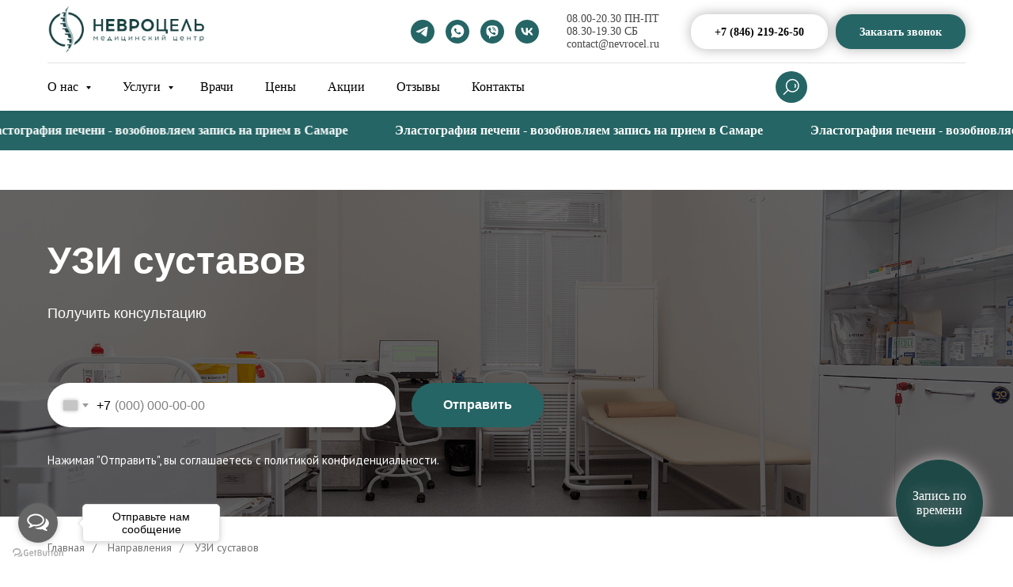

--- FILE ---
content_type: text/html; charset=UTF-8
request_url: https://nevrocel.ru/uzi-sustavov
body_size: 62262
content:
<!DOCTYPE html> <html lang="ru"> <head> <meta charset="utf-8" /> <meta http-equiv="Content-Type" content="text/html; charset=utf-8" /> <meta name="viewport" content="width=device-width, initial-scale=1.0" /> <meta name="google-site-verification" content="kBMcq_mSl2xmH3jDhr5uffR2uTSagsemPZKDyecPDaU" /> <meta name="yandex-verification" content="25e88ea1261ebd7d" /> <!--metatextblock--> <title>УЗИ суставов в медицинском центре "Невроцель" в Самаре и Тольятти</title> <meta name="description" content="УЗИ суставов в медицинском центре &quot;Невроцель&quot; в Самаре и Тольятти. Доступные цены, инновационный комплексный подход и современное оборудование. Звоните или оставляйте обращение на сайте!" /> <meta property="og:url" content="https://nevrocel.ru/uzi-sustavov" /> <meta property="og:title" content="УЗИ суставов в медицинском центре &quot;Невроцель&quot; в Самаре и Тольятти" /> <meta property="og:description" content="УЗИ суставов в медицинском центре &quot;Невроцель&quot; в Самаре и Тольятти. Доступные цены, инновационный комплексный подход и современное оборудование. Звоните или оставляйте обращение на сайте!" /> <meta property="og:type" content="website" /> <meta property="og:image" content="https://thb.tildacdn.biz/tild6335-6363-4633-a562-353561613837/-/resize/504x/DSC08123-2.png" /> <link rel="canonical" href="https://nevrocel.ru/uzi-sustavov"> <!--/metatextblock--> <meta name="format-detection" content="telephone=no" /> <meta http-equiv="x-dns-prefetch-control" content="on"> <link rel="dns-prefetch" href="https://ws.tildacdn.com"> <link rel="dns-prefetch" href="https://static.tildacdn.biz"> <link rel="shortcut icon" href="https://static.tildacdn.biz/tild3764-3339-4738-b631-613930356263/favicon.ico" type="image/x-icon" /> <link rel="apple-touch-icon" href="https://static.tildacdn.biz/tild6565-6236-4634-b063-363738613237/favicon.png"> <link rel="apple-touch-icon" sizes="76x76" href="https://static.tildacdn.biz/tild6565-6236-4634-b063-363738613237/favicon.png"> <link rel="apple-touch-icon" sizes="152x152" href="https://static.tildacdn.biz/tild6565-6236-4634-b063-363738613237/favicon.png"> <link rel="apple-touch-startup-image" href="https://static.tildacdn.biz/tild6565-6236-4634-b063-363738613237/favicon.png"> <meta name="msapplication-TileColor" content="#000000"> <meta name="msapplication-TileImage" content="https://static.tildacdn.biz/tild3334-6262-4933-b162-653464393265/logo.png"> <!-- Assets --> <script src="https://neo.tildacdn.com/js/tilda-fallback-1.0.min.js" async charset="utf-8"></script> <link rel="stylesheet" href="https://static.tildacdn.biz/css/tilda-grid-3.0.min.css" type="text/css" media="all" onerror="this.loaderr='y';"/> <link rel="stylesheet" href="https://static.tildacdn.biz/ws/project3823624/tilda-blocks-page26768457.min.css?t=1768132038" type="text/css" media="all" onerror="this.loaderr='y';" /> <link rel="preconnect" href="https://fonts.gstatic.com"> <link href="https://fonts.googleapis.com/css2?family=PT+Sans:wght@400;700&subset=latin,cyrillic&display=swap" rel="stylesheet"> <link rel="stylesheet" href="https://static.tildacdn.biz/css/tilda-animation-2.0.min.css" type="text/css" media="all" onerror="this.loaderr='y';" /> <link rel="stylesheet" href="https://static.tildacdn.biz/css/tilda-forms-1.0.min.css" type="text/css" media="all" onerror="this.loaderr='y';" /> <link rel="stylesheet" href="https://static.tildacdn.biz/css/tilda-cover-1.0.min.css" type="text/css" media="all" onerror="this.loaderr='y';" /> <link rel="stylesheet" href="https://static.tildacdn.biz/css/tilda-slds-1.4.min.css" type="text/css" media="print" onload="this.media='all';" onerror="this.loaderr='y';" /> <noscript><link rel="stylesheet" href="https://static.tildacdn.biz/css/tilda-slds-1.4.min.css" type="text/css" media="all" /></noscript> <link rel="stylesheet" href="https://static.tildacdn.biz/css/tilda-popup-1.1.min.css" type="text/css" media="print" onload="this.media='all';" onerror="this.loaderr='y';" /> <noscript><link rel="stylesheet" href="https://static.tildacdn.biz/css/tilda-popup-1.1.min.css" type="text/css" media="all" /></noscript> <link rel="stylesheet" href="https://static.tildacdn.biz/css/tilda-catalog-1.1.min.css" type="text/css" media="print" onload="this.media='all';" onerror="this.loaderr='y';" /> <noscript><link rel="stylesheet" href="https://static.tildacdn.biz/css/tilda-catalog-1.1.min.css" type="text/css" media="all" /></noscript> <link rel="stylesheet" href="https://static.tildacdn.biz/css/tilda-catalog-filters-1.0.min.css" type="text/css" media="all" onerror="this.loaderr='y';" /> <link rel="stylesheet" href="https://static.tildacdn.biz/css/tilda-cards-1.0.min.css" type="text/css" media="all" onerror="this.loaderr='y';" /> <link rel="stylesheet" href="https://static.tildacdn.biz/css/tilda-menusub-1.0.min.css" type="text/css" media="print" onload="this.media='all';" onerror="this.loaderr='y';" /> <noscript><link rel="stylesheet" href="https://static.tildacdn.biz/css/tilda-menusub-1.0.min.css" type="text/css" media="all" /></noscript> <link rel="stylesheet" href="https://static.tildacdn.biz/css/tilda-menu-widgeticons-1.0.min.css" type="text/css" media="all" onerror="this.loaderr='y';" /> <link rel="stylesheet" href="https://static.tildacdn.biz/css/tilda-zoom-2.0.min.css" type="text/css" media="print" onload="this.media='all';" onerror="this.loaderr='y';" /> <noscript><link rel="stylesheet" href="https://static.tildacdn.biz/css/tilda-zoom-2.0.min.css" type="text/css" media="all" /></noscript> <link rel="stylesheet" href="https://fonts.googleapis.com/css2?family=M+PLUS+1p:wght@100;300;400;500;700;800;900&family=PT+Sans:ital,wght@0,400;0,700;1,400;1,700&display=swap" type="text/css" /> <script nomodule src="https://static.tildacdn.biz/js/tilda-polyfill-1.0.min.js" charset="utf-8"></script> <script type="text/javascript">function t_onReady(func) {if(document.readyState!='loading') {func();} else {document.addEventListener('DOMContentLoaded',func);}}
function t_onFuncLoad(funcName,okFunc,time) {if(typeof window[funcName]==='function') {okFunc();} else {setTimeout(function() {t_onFuncLoad(funcName,okFunc,time);},(time||100));}}function t_throttle(fn,threshhold,scope) {return function() {fn.apply(scope||this,arguments);};}function t396_initialScale(t){var e=document.getElementById("rec"+t);if(e){var i=e.querySelector(".t396__artboard");if(i){window.tn_scale_initial_window_width||(window.tn_scale_initial_window_width=document.documentElement.clientWidth);var a=window.tn_scale_initial_window_width,r=[],n,l=i.getAttribute("data-artboard-screens");if(l){l=l.split(",");for(var o=0;o<l.length;o++)r[o]=parseInt(l[o],10)}else r=[320,480,640,960,1200];for(var o=0;o<r.length;o++){var d=r[o];a>=d&&(n=d)}var _="edit"===window.allrecords.getAttribute("data-tilda-mode"),c="center"===t396_getFieldValue(i,"valign",n,r),s="grid"===t396_getFieldValue(i,"upscale",n,r),w=t396_getFieldValue(i,"height_vh",n,r),g=t396_getFieldValue(i,"height",n,r),u=!!window.opr&&!!window.opr.addons||!!window.opera||-1!==navigator.userAgent.indexOf(" OPR/");if(!_&&c&&!s&&!w&&g&&!u){var h=parseFloat((a/n).toFixed(3)),f=[i,i.querySelector(".t396__carrier"),i.querySelector(".t396__filter")],v=Math.floor(parseInt(g,10)*h)+"px",p;i.style.setProperty("--initial-scale-height",v);for(var o=0;o<f.length;o++)f[o].style.setProperty("height","var(--initial-scale-height)");t396_scaleInitial__getElementsToScale(i).forEach((function(t){t.style.zoom=h}))}}}}function t396_scaleInitial__getElementsToScale(t){return t?Array.prototype.slice.call(t.children).filter((function(t){return t&&(t.classList.contains("t396__elem")||t.classList.contains("t396__group"))})):[]}function t396_getFieldValue(t,e,i,a){var r,n=a[a.length-1];if(!(r=i===n?t.getAttribute("data-artboard-"+e):t.getAttribute("data-artboard-"+e+"-res-"+i)))for(var l=0;l<a.length;l++){var o=a[l];if(!(o<=i)&&(r=o===n?t.getAttribute("data-artboard-"+e):t.getAttribute("data-artboard-"+e+"-res-"+o)))break}return r}window.TN_SCALE_INITIAL_VER="1.0",window.tn_scale_initial_window_width=null;</script> <script src="https://static.tildacdn.biz/js/jquery-1.10.2.min.js" charset="utf-8" onerror="this.loaderr='y';"></script> <script src="https://static.tildacdn.biz/js/tilda-scripts-3.0.min.js" charset="utf-8" defer onerror="this.loaderr='y';"></script> <script src="https://static.tildacdn.biz/ws/project3823624/tilda-blocks-page26768457.min.js?t=1768132038" charset="utf-8" async onerror="this.loaderr='y';"></script> <script src="https://static.tildacdn.biz/js/tilda-lazyload-1.0.min.js" charset="utf-8" async onerror="this.loaderr='y';"></script> <script src="https://static.tildacdn.biz/js/tilda-animation-2.0.min.js" charset="utf-8" async onerror="this.loaderr='y';"></script> <script src="https://static.tildacdn.biz/js/tilda-forms-1.0.min.js" charset="utf-8" async onerror="this.loaderr='y';"></script> <script src="https://static.tildacdn.biz/js/tilda-cover-1.0.min.js" charset="utf-8" async onerror="this.loaderr='y';"></script> <script src="https://static.tildacdn.biz/js/tilda-menu-1.0.min.js" charset="utf-8" async onerror="this.loaderr='y';"></script> <script src="https://static.tildacdn.biz/js/tilda-slds-1.4.min.js" charset="utf-8" async onerror="this.loaderr='y';"></script> <script src="https://static.tildacdn.biz/js/hammer.min.js" charset="utf-8" async onerror="this.loaderr='y';"></script> <script src="https://static.tildacdn.biz/js/tilda-zero-1.1.min.js" charset="utf-8" async onerror="this.loaderr='y';"></script> <script src="https://static.tildacdn.biz/js/tilda-t431-table-1.0.min.js" charset="utf-8" async onerror="this.loaderr='y';"></script> <script src="https://static.tildacdn.biz/js/tilda-products-1.0.min.js" charset="utf-8" async onerror="this.loaderr='y';"></script> <script src="https://static.tildacdn.biz/js/tilda-catalog-1.1.min.js" charset="utf-8" async onerror="this.loaderr='y';"></script> <script src="https://static.tildacdn.biz/js/tilda-cards-1.0.min.js" charset="utf-8" async onerror="this.loaderr='y';"></script> <script src="https://static.tildacdn.biz/js/tilda-menusub-1.0.min.js" charset="utf-8" async onerror="this.loaderr='y';"></script> <script src="https://static.tildacdn.biz/js/tilda-menu-widgeticons-1.0.min.js" charset="utf-8" async onerror="this.loaderr='y';"></script> <script src="https://static.tildacdn.biz/js/tilda-widget-positions-1.0.min.js" charset="utf-8" async onerror="this.loaderr='y';"></script> <script src="https://static.tildacdn.biz/js/tilda-submenublocks-1.0.min.js" charset="utf-8" async onerror="this.loaderr='y';"></script> <script src="https://static.tildacdn.biz/js/tilda-popup-1.0.min.js" charset="utf-8" async onerror="this.loaderr='y';"></script> <script src="https://static.tildacdn.biz/js/tilda-zero-forms-1.0.min.js" charset="utf-8" async onerror="this.loaderr='y';"></script> <script src="https://static.tildacdn.biz/js/tilda-animation-ext-1.0.min.js" charset="utf-8" async onerror="this.loaderr='y';"></script> <script src="https://static.tildacdn.biz/js/tilda-zoom-2.0.min.js" charset="utf-8" async onerror="this.loaderr='y';"></script> <script src="https://static.tildacdn.biz/js/tilda-zero-scale-1.0.min.js" charset="utf-8" async onerror="this.loaderr='y';"></script> <script src="https://static.tildacdn.biz/js/tilda-skiplink-1.0.min.js" charset="utf-8" async onerror="this.loaderr='y';"></script> <script src="https://static.tildacdn.biz/js/tilda-events-1.0.min.js" charset="utf-8" async onerror="this.loaderr='y';"></script> <!-- nominify begin --><script type="application/ld+json">
{
  "@context": "http://schema.org/",
  "@type": "MedicalOrganization",
  "name": "Невроцель",
  "logo": "https://static.tildacdn.biz/tild3363-3633-4639-b337-356138616532/logo.png",
  "url": "https://nevrocel.ru",
  "address": {
    "@type": "PostalAddress",
    "streetAddress": "Карла Маркса",
    "addressLocality": "Тольятти",
    "addressRegion": "Самарская область",
    "postalCode": "445019",
    "addressCountry": "Russia"
  },
  "sameAs": []
}
</script> <!-- ArchiWidget --><script>    (function (w, d, s, h, i, js, fjs) {        js = d.createElement(s), fjs = d.getElementsByTagName(s)[0], js.src = h + i, js.async = 1, fjs.parentNode.insertBefore(js, fjs);    }(window, document, 'script', 'https://widget.archimed-soft.ru/init/', '6344afc8fdb2130ffeb32ba92d6f8d83'));</script><!-- ArchiWidget --><!-- nominify end --><script type="text/javascript">window.dataLayer=window.dataLayer||[];</script> </head> <body class="t-body" style="margin:0;"> <!--allrecords--> <div id="allrecords" class="t-records" data-hook="blocks-collection-content-node" data-tilda-project-id="3823624" data-tilda-page-id="26768457" data-tilda-page-alias="uzi-sustavov" data-tilda-formskey="07bf512fdd7c82c9000bb994c03b77b1" data-blocks-animationoff="yes" data-tilda-lazy="yes" data-tilda-project-lang="RU" data-tilda-root-zone="biz" data-tilda-project-headcode="yes" data-tilda-project-country="BY"> <!--header--> <header id="t-header" class="t-records" data-hook="blocks-collection-content-node" data-tilda-project-id="3823624" data-tilda-page-id="21321305" data-tilda-page-alias="header" data-tilda-formskey="07bf512fdd7c82c9000bb994c03b77b1" data-tilda-lazy="yes" data-tilda-project-lang="RU" data-tilda-root-zone="biz" data-tilda-project-headcode="yes" data-tilda-project-country="BY"> <div id="rec510263864" class="r t-rec t-rec_pt_75 t-rec_pb_0 t-screenmin-980px" style="padding-top:75px;padding-bottom:0px;background-color:#ffffff; " data-animationappear="off" data-record-type="967" data-screen-min="980px" data-bg-color="#ffffff"> <!-- T967 --> <div id="nav510263864marker"></div> <div id="nav510263864" class="t967 t967__positionfixed " style="background-color: rgba(255,255,255,1); " data-bgcolor-hex="#ffffff" data-bgcolor-rgba="rgba(255,255,255,1)" data-navmarker="nav510263864marker" data-appearoffset="" data-bgopacity-two="" data-menushadow="10" data-menushadow-css="" data-bgopacity="1" data-menu-items-align="left" data-menu="yes"> <div class="t967__maincontainer t967__c12collumns"> <div class="t967__top" style="height:80px;"> <div class="t967__logo"> <div style="display: block;"> <a href="/"> <img class="t967__imglogo t967__imglogomobile"
src="https://static.tildacdn.biz/tild3363-3633-4639-b337-356138616532/logo.png"
imgfield="img"
style="max-width: 200px; width: 200px;"
alt=""> </a> </div> </div> <nav class="t967__listwrapper t967__mobilelist"> <ul role="list" class="t967__list"> <li class="t967__list-item"
style="padding:0 20px 0 0;"> <a class="t-menu__link-item"
href=""
aria-expanded="false" role="button" data-menu-submenu-hook="link_sub1_510263864" data-menu-item-number="1">
О нас
</a> <div class="t-menusub" data-submenu-hook="link_sub1_510263864" data-submenu-margin="15px" data-add-submenu-arrow="on"> <div class="t-menusub__menu"> <div class="t-menusub__content"> <ul role="list" class="t-menusub__list"> <li class="t-menusub__list-item t-name t-name_xs"> <a class="t-menusub__link-item t-name t-name_xs"
href="/obrashchenie-glavnogo-vracha" data-menu-item-number="1">Обращение главврача</a> </li> <li class="t-menusub__list-item t-name t-name_xs"> <a class="t-menusub__link-item t-name t-name_xs"
href="/about" data-menu-item-number="1">О клинике</a> </li> <li class="t-menusub__list-item t-name t-name_xs"> <a class="t-menusub__link-item t-name t-name_xs"
href="/about/vacancies" data-menu-item-number="1">Вакансии</a> </li> <li class="t-menusub__list-item t-name t-name_xs"> <a class="t-menusub__link-item t-name t-name_xs"
href="/blog" data-menu-item-number="1">Блог</a> </li> </ul> </div> </div> </div> </li> <li class="t967__list-item"
style="padding:0 20px;"> <a class="t-menu__link-item"
href="#submenu:details" data-menu-submenu-hook="" data-menu-item-number="2">
Услуги
</a> </li> <li class="t967__list-item"
style="padding:0 20px;"> <a class="t-menu__link-item"
href="/doctors" data-menu-submenu-hook="" data-menu-item-number="3">
Врачи
</a> </li> <li class="t967__list-item"
style="padding:0 20px;"> <a class="t-menu__link-item"
href="/prices" data-menu-submenu-hook="" data-menu-item-number="4">
Цены
</a> </li> <li class="t967__list-item"
style="padding:0 20px;"> <a class="t-menu__link-item"
href="/prices/specialprice" data-menu-submenu-hook="" data-menu-item-number="5">
Акции
</a> </li> <li class="t967__list-item"
style="padding:0 20px;"> <a class="t-menu__link-item"
href="/reviews" data-menu-submenu-hook="" data-menu-item-number="6">
Отзывы
</a> </li> <li class="t967__list-item"
style="padding:0 0 0 20px;"> <a class="t-menu__link-item"
href="/contact" data-menu-submenu-hook="" data-menu-item-number="7">
Контакты
</a> </li> </ul> </nav> <div class="t967__additionalwrapper"> <div class="t-sociallinks"> <ul role="list" class="t-sociallinks__wrapper" aria-label="Соц. сети"> <!-- new soclinks --><li class="t-sociallinks__item t-sociallinks__item_telegram"><a href="https://t.me/Nevrocel_callcenter" target="_blank" rel="nofollow" aria-label="telegram" style="width: 30px; height: 30px;"><svg class="t-sociallinks__svg" role="presentation" width=30px height=30px viewBox="0 0 100 100" fill="none"
xmlns="http://www.w3.org/2000/svg"> <path fill-rule="evenodd" clip-rule="evenodd"
d="M50 100c27.614 0 50-22.386 50-50S77.614 0 50 0 0 22.386 0 50s22.386 50 50 50Zm21.977-68.056c.386-4.38-4.24-2.576-4.24-2.576-3.415 1.414-6.937 2.85-10.497 4.302-11.04 4.503-22.444 9.155-32.159 13.734-5.268 1.932-2.184 3.864-2.184 3.864l8.351 2.577c3.855 1.16 5.91-.129 5.91-.129l17.988-12.238c6.424-4.38 4.882-.773 3.34.773l-13.49 12.882c-2.056 1.804-1.028 3.35-.129 4.123 2.55 2.249 8.82 6.364 11.557 8.16.712.467 1.185.778 1.292.858.642.515 4.111 2.834 6.424 2.319 2.313-.516 2.57-3.479 2.57-3.479l3.083-20.226c.462-3.511.993-6.886 1.417-9.582.4-2.546.705-4.485.767-5.362Z"
fill="#256565" /> </svg></a></li>&nbsp;<li class="t-sociallinks__item t-sociallinks__item_whatsapp"><a href="https://wa.me/79911953299" target="_blank" rel="nofollow" aria-label="whatsapp" style="width: 30px; height: 30px;"><svg class="t-sociallinks__svg" role="presentation" width=30px height=30px viewBox="0 0 100 100" fill="none"
xmlns="http://www.w3.org/2000/svg"> <path fill-rule="evenodd" clip-rule="evenodd"
d="M50 100C77.6142 100 100 77.6142 100 50C100 22.3858 77.6142 0 50 0C22.3858 0 0 22.3858 0 50C0 77.6142 22.3858 100 50 100ZM69.7626 28.9928C64.6172 23.841 57.7739 21.0027 50.4832 21C35.4616 21 23.2346 33.2252 23.2292 48.2522C23.2274 53.0557 24.4823 57.7446 26.8668 61.8769L23 76L37.4477 72.2105C41.4282 74.3822 45.9107 75.5262 50.4714 75.528H50.4823C65.5029 75.528 77.7299 63.301 77.7363 48.2749C77.7408 40.9915 74.9089 34.1446 69.7626 28.9928ZM62.9086 53.9588C62.2274 53.6178 58.8799 51.9708 58.2551 51.7435C57.6313 51.5161 57.1766 51.4024 56.7228 52.0845C56.269 52.7666 54.964 54.2998 54.5666 54.7545C54.1692 55.2092 53.7718 55.2656 53.0915 54.9246C52.9802 54.8688 52.8283 54.803 52.6409 54.7217C51.6819 54.3057 49.7905 53.4855 47.6151 51.5443C45.5907 49.7382 44.2239 47.5084 43.8265 46.8272C43.4291 46.1452 43.7837 45.7769 44.1248 45.4376C44.3292 45.2338 44.564 44.9478 44.7987 44.662C44.9157 44.5194 45.0328 44.3768 45.146 44.2445C45.4345 43.9075 45.56 43.6516 45.7302 43.3049C45.7607 43.2427 45.7926 43.1776 45.8272 43.1087C46.0545 42.654 45.9409 42.2565 45.7708 41.9155C45.6572 41.6877 45.0118 40.1167 44.4265 38.6923C44.1355 37.984 43.8594 37.3119 43.671 36.8592C43.1828 35.687 42.6883 35.69 42.2913 35.6924C42.2386 35.6928 42.1876 35.6931 42.1386 35.6906C41.7421 35.6706 41.2874 35.667 40.8336 35.667C40.3798 35.667 39.6423 35.837 39.0175 36.5191C38.9773 36.5631 38.9323 36.6111 38.8834 36.6633C38.1738 37.4209 36.634 39.0648 36.634 42.2002C36.634 45.544 39.062 48.7748 39.4124 49.2411L39.415 49.2444C39.4371 49.274 39.4767 49.3309 39.5333 49.4121C40.3462 50.5782 44.6615 56.7691 51.0481 59.5271C52.6732 60.2291 53.9409 60.6475 54.9303 60.9612C56.5618 61.4796 58.046 61.4068 59.22 61.2313C60.5286 61.0358 63.2487 59.5844 63.8161 57.9938C64.3836 56.4033 64.3836 55.0392 64.2136 54.7554C64.0764 54.5258 63.7545 54.3701 63.2776 54.1395C63.1633 54.0843 63.0401 54.0247 62.9086 53.9588Z"
fill="#256565" /> </svg></a></li>&nbsp;<li class="t-sociallinks__item t-sociallinks__item_viber"><a href="viber://chat?number=%2B79911953299" target="_blank" rel="nofollow" aria-label="viber" style="width: 30px; height: 30px;"><svg class="t-sociallinks__svg" role="presentation" width=30px height=30px viewBox="0 0 100 100" fill="none"
xmlns="http://www.w3.org/2000/svg"> <path fill-rule="evenodd" clip-rule="evenodd"
d="M50 100c27.614 0 50-22.386 50-50S77.614 0 50 0 0 22.386 0 50s22.386 50 50 50Zm19.546-71.18c-1.304-1.184-6.932-4.72-18.674-4.772 0 0-13.905-.913-20.655 5.2-3.757 3.71-5.022 9.226-5.161 15.957l-.016.691c-.156 6.885-.433 19.013 11.47 22.32l-.053 10.386c0 .587.093.988.428 1.071.241.059.602-.066.91-.372 1.968-1.978 8.271-9.582 8.271-9.582 8.457.553 15.186-1.117 15.91-1.354.17-.054.415-.111.72-.183 2.752-.641 10.37-2.417 11.776-13.773 1.613-13.003-.594-21.88-4.926-25.589ZM48.664 31.51a.908.908 0 0 1 .914-.901c4.585.032 8.468 1.56 11.584 4.597 3.146 3.067 4.696 7.24 4.736 12.404a.908.908 0 1 1-1.815.013c-.037-4.79-1.461-8.458-4.188-11.117-2.757-2.688-6.18-4.053-10.33-4.082a.908.908 0 0 1-.9-.914Zm2.374 2.932a1.15 1.15 0 1 0-.168 2.294c2.918.213 5.067 1.184 6.597 2.854 1.541 1.684 2.304 3.784 2.248 6.389a1.15 1.15 0 0 0 2.3.05c.067-3.133-.87-5.826-2.851-7.992-2.01-2.193-4.758-3.349-8.126-3.595Zm1.156 4.454a.908.908 0 1 0-.095 1.812c1.335.07 2.223.458 2.8 1.054.58.6.964 1.535 1.033 2.936a.908.908 0 0 0 1.813-.09c-.083-1.677-.558-3.09-1.542-4.108-.987-1.021-2.368-1.519-4.009-1.604Zm1.805 15.633c-.594.732-1.698.64-1.698.64-8.066-2.06-10.224-10.23-10.224-10.23s-.097-1.104.638-1.698l1.458-1.158c.722-.557 1.183-1.908.448-3.228a34.125 34.125 0 0 0-1.839-2.881c-.641-.877-2.136-2.671-2.142-2.677-.72-.85-1.78-1.048-2.898-.466a.045.045 0 0 0-.012.003l-.011.003a12.062 12.062 0 0 0-2.986 2.432c-.69.833-1.085 1.65-1.185 2.45a1.57 1.57 0 0 0-.022.357c-.003.354.05.706.16 1.042l.038.026c.348 1.236 1.22 3.296 3.114 6.731a40.117 40.117 0 0 0 3.735 5.654c.703.89 1.456 1.74 2.256 2.543l.029.03.057.056.085.086.086.085.086.086a29.64 29.64 0 0 0 2.543 2.255 40.072 40.072 0 0 0 5.655 3.736c3.433 1.894 5.495 2.766 6.73 3.114l.026.038c.336.11.688.164 1.041.16.12.006.24-.001.358-.022.802-.095 1.618-.49 2.448-1.184a.032.032 0 0 0 .007-.004.101.101 0 0 0 .003-.004l.012-.008a12.09 12.09 0 0 0 2.41-2.97l.003-.01a.054.054 0 0 0 .002-.013c.583-1.117.385-2.177-.47-2.899l-.189-.154c-.484-.4-1.783-1.47-2.487-1.988a34.12 34.12 0 0 0-2.879-1.838c-1.32-.736-2.669-.275-3.228.448L54 54.528Z"
fill="#256565" /> </svg></a></li>&nbsp;<li class="t-sociallinks__item t-sociallinks__item_vk"><a href="https://vk.com/id744911195" target="_blank" rel="nofollow" aria-label="vk" style="width: 30px; height: 30px;"><svg class="t-sociallinks__svg" role="presentation" width=30px height=30px viewBox="0 0 100 100" fill="none"
xmlns="http://www.w3.org/2000/svg"> <path fill-rule="evenodd" clip-rule="evenodd"
d="M50 100c27.614 0 50-22.386 50-50S77.614 0 50 0 0 22.386 0 50s22.386 50 50 50ZM25 34c.406 19.488 10.15 31.2 27.233 31.2h.968V54.05c6.278.625 11.024 5.216 12.93 11.15H75c-2.436-8.87-8.838-13.773-12.836-15.647C66.162 47.242 71.783 41.62 73.126 34h-8.058c-1.749 6.184-6.932 11.805-11.867 12.336V34h-8.057v21.611C40.147 54.362 33.838 48.304 33.556 34H25Z"
fill="#256565" /> </svg></a></li><!-- /new soclinks --> </ul> </div> <div class="t967__additional-descr t967__additionalitem" field="descr"><div style="font-size:14px;color:#474747;" data-customstyle="yes"> <span style="font-weight: 500;">08.00-20.30 ПН-ПТ<br /> 08.30-19.30 СБ</span><br /><a href="mailto:contact@nevrocel.ru" style="color: rgb(71, 71, 71);"><span style="font-weight: 500;">contact@nevrocel.ru</span></a><br /></div></div> <a
class="t-btn t-btnflex t-btnflex_type_button t-btnflex_sm t967__button js-click-stat"
href="tel:+78462192650" data-tilda-event-name="/tilda/click/rec510263864/button1"><span class="t-btnflex__text">+7 (846) 219-26-50</span> <style>#rec510263864 .t-btnflex.t-btnflex_type_button {--border-width:0px;border-style:none !important;border-radius:20px;box-shadow:0px 0px 16px rgba(0,0,0,0.3) !important;font-family:MPlus1p;font-weight:700;transition-duration:0.2s;transition-property:background-color,color,border-color,box-shadow,opacity,transform,gap;transition-timing-function:ease-in-out;}</style></a> <a
class="t-btn t-btnflex t-btnflex_type_button2 t-btnflex_sm t967__button js-click-stat"
href="#popup:myform" data-tilda-event-name="/tilda/click/rec510263864/button2"><span class="t-btnflex__text">Заказать звонок</span> <style>#rec510263864 .t-btnflex.t-btnflex_type_button2 {color:#ffffff;background-color:#256565;--border-width:0px;border-style:none !important;border-radius:20px;box-shadow:0px 0px 16px rgba(0,0,0,0.3) !important;font-family:MPlus1p;font-weight:700;transition-duration:0.2s;transition-property:background-color,color,border-color,box-shadow,opacity,transform,gap;transition-timing-function:ease-in-out;}</style></a> </div> </div> <div class="t967__bottom"> <div class="t967__middlelinewrapper"> <div class="t967__linewrapper"> <div
class="t-divider t967__horizontalline" data-divider-fieldset="color,bordersize,opacity"
style=" "></div> </div> </div> <div class="t967__bottomwrapper" style=""> <nav class="t967__listwrapper t967__desktoplist"> <ul role="list" class="t967__list t-menu__list t967__menualign_left" style=""> <li class="t967__list-item"
style="padding:0 20px 0 0;"> <a class="t-menu__link-item"
href=""
aria-expanded="false" role="button" data-menu-submenu-hook="link_sub8_510263864" data-menu-item-number="1">
О нас
</a> <div class="t-menusub" data-submenu-hook="link_sub8_510263864" data-submenu-margin="15px" data-add-submenu-arrow="on"> <div class="t-menusub__menu"> <div class="t-menusub__content"> <ul role="list" class="t-menusub__list"> <li class="t-menusub__list-item t-name t-name_xs"> <a class="t-menusub__link-item t-name t-name_xs"
href="/obrashchenie-glavnogo-vracha" data-menu-item-number="1">Обращение главврача</a> </li> <li class="t-menusub__list-item t-name t-name_xs"> <a class="t-menusub__link-item t-name t-name_xs"
href="/about" data-menu-item-number="1">О клинике</a> </li> <li class="t-menusub__list-item t-name t-name_xs"> <a class="t-menusub__link-item t-name t-name_xs"
href="/about/vacancies" data-menu-item-number="1">Вакансии</a> </li> <li class="t-menusub__list-item t-name t-name_xs"> <a class="t-menusub__link-item t-name t-name_xs"
href="/blog" data-menu-item-number="1">Блог</a> </li> </ul> </div> </div> </div> </li> <li class="t967__list-item"
style="padding:0 20px;"> <a class="t-menu__link-item"
href="#submenu:details" data-menu-submenu-hook="" data-menu-item-number="2">
Услуги
</a> </li> <li class="t967__list-item"
style="padding:0 20px;"> <a class="t-menu__link-item"
href="/doctors" data-menu-submenu-hook="" data-menu-item-number="3">
Врачи
</a> </li> <li class="t967__list-item"
style="padding:0 20px;"> <a class="t-menu__link-item"
href="/prices" data-menu-submenu-hook="" data-menu-item-number="4">
Цены
</a> </li> <li class="t967__list-item"
style="padding:0 20px;"> <a class="t-menu__link-item"
href="/prices/specialprice" data-menu-submenu-hook="" data-menu-item-number="5">
Акции
</a> </li> <li class="t967__list-item"
style="padding:0 20px;"> <a class="t-menu__link-item"
href="/reviews" data-menu-submenu-hook="" data-menu-item-number="6">
Отзывы
</a> </li> <li class="t967__list-item"
style="padding:0 0 0 20px;"> <a class="t-menu__link-item"
href="/contact" data-menu-submenu-hook="" data-menu-item-number="7">
Контакты
</a> </li> </ul> </nav> </div> </div> </div> </div> <style>@media screen and (max-width:980px){#rec510263864 .t967__leftcontainer{padding:20px;}}@media screen and (max-width:980px){#rec510263864 .t967__imglogo{padding:20px 0;}}</style> <style>@media screen and (max-width:980px){#rec510263864 .tmenu-mobile{background-color:#ffffff;}}</style> <script>t_onReady(function() {t_onFuncLoad('t_menu__highlightActiveLinks',function() {t_menu__highlightActiveLinks('.t967 .t-menu__link-item');});t_onFuncLoad('t_menu__findAnchorLinks',function() {t_menu__findAnchorLinks('510263864','.t967 .t967__desktoplist .t-menu__link-item');t_menu__findAnchorLinks('510263864','.t967 .t967__mobilelist .t-menu__link-item');});});t_onFuncLoad('t_menu__setBGcolor',function() {window.addEventListener('resize',t_throttle(function() {t_menu__setBGcolor('510263864','.t967');}));});t_onReady(function() {t_onFuncLoad('t_menu__setBGcolor',function() {t_menu__setBGcolor('510263864','.t967');});t_onFuncLoad('t_menu__interactFromKeyboard',function() {t_menu__interactFromKeyboard('510263864');});});</script> <style>#rec510263864 .t-menu__link-item{-webkit-transition:color 0.3s ease-in-out,opacity 0.3s ease-in-out;transition:color 0.3s ease-in-out,opacity 0.3s ease-in-out;}#rec510263864 .t-menu__link-item.t-active:not(.t978__menu-link){color:#256565 !important;font-weight:700 !important;opacity:1 !important;}#rec510263864 .t-menu__link-item:not(.t-active):not(.tooltipstered):hover{color:#256565 !important;opacity:1 !important;}#rec510263864 .t-menu__link-item:not(.t-active):not(.tooltipstered):focus-visible{color:#256565 !important;opacity:1 !important;}@supports (overflow:-webkit-marquee) and (justify-content:inherit){#rec510263864 .t-menu__link-item,#rec510263864 .t-menu__link-item.t-active{opacity:1 !important;}}</style> <style>#rec510263864{--menusub-text-color:#000000;--menusub-bg:#fff;--menusub-shadow:none;--menusub-radius:0;--menusub-border:none;--menusub-width:200px;--menusub-transition:0.3s ease-in-out;--menusub-active-color:#256565;--menusub-hover-color:#256565;}#rec510263864 .t-menusub__link-item,#rec510263864 .t-menusub__innermenu-link{-webkit-transition:color var(--menusub-transition),opacity var(--menusub-transition);transition:color var(--menusub-transition),opacity var(--menusub-transition);}#rec510263864 .t-menusub__link-item.t-active,#rec510263864 .t-menusub__innermenu-link.t-active{color:var(--menusub-active-color) !important;}#rec510263864 .t-menusub__link-item:not(.t-active):not(.tooltipstered):hover,#rec510263864 .t-menusub__innermenu-link:not(.t-active):hover{color:var(--menusub-hover-color) !important;}@supports (overflow:-webkit-marquee) and (justify-content:inherit){#rec510263864 .t-menusub__link-item,#rec510263864 .t-menusub__link-item.t-active{opacity:1 !important;}}@media screen and (max-width:980px){#rec510263864 .t-menusub__menu .t-menusub__link-item,#rec510263864 .t-menusub__menu .t-menusub__innermenu-link{color:var(--menusub-text-color) !important;}#rec510263864 .t-menusub__menu .t-menusub__link-item.t-active{color:var(--menusub-active-color) !important;}#rec510263864 .t-menusub__menu .t-menusub__list-item:has(.t-active){background-color:var(--menusub-hover-bg);}}@media screen and (max-width:980px){#rec510263864 .t-menusub__menu-wrapper{background-color:var(--menusub-bg) !important;border-radius:var(--menusub-radius) !important;border:var(--menusub-border) !important;box-shadow:var(--menusub-shadow) !important;overflow:auto;max-width:var(--mobile-max-width);}#rec510263864 .t-menusub__menu-wrapper .t-menusub__content{background-color:transparent !important;border:none !important;box-shadow:none !important;border-radius:0 !important;margin-top:0 !important;}}</style> <script>t_onReady(function() {setTimeout(function(){t_onFuncLoad('t_menusub_init',function() {t_menusub_init('510263864');});},500);});</script> <style>@media screen and (min-width:981px){#rec510263864 .t-menusub__menu{background-color:var(--menusub-bg);text-align:left;max-width:var(--menusub-width);border-radius:var(--menusub-radius);border:var(--menusub-border);box-shadow:var(--menusub-shadow);}}</style> <style> #rec510263864 .t967__logo a{font-weight:600;}#rec510263864 .t967 a.t-menu__link-item{font-size:16px;color:#000000;font-family:'MPlus1p';font-weight:500;}#rec510263864 .t967__additional-descr{font-size:16px;color:#383838;font-family:'MPlus1p';font-weight:700;}#rec510263864 .t967__additional-langs__lang a{font-size:16px;color:#000000;font-family:'MPlus1p';font-weight:500;}</style> <style> #rec510263864 .t967__logo_text{font-weight:600;}</style> <style>#rec510263864 .t967 {box-shadow:0px 1px 3px rgba(0,0,0,0.1);}</style> </div> <div id="rec490410273" class="r t-rec t-screenmax-980px" style="background-color:#ffffff; " data-record-type="327" data-screen-max="980px" data-bg-color="#ffffff"> <!-- T282 --> <div id="nav490410273marker"></div> <div id="nav490410273" class="t282 " data-menu="yes" data-appearoffset=""> <div class="t282__container t282__closed t282__positionfixed" style=""> <div class="t282__container__bg" style="background-color: rgba(255,255,255,1);" data-bgcolor-hex="#ffffff" data-bgcolor-rgba="rgba(255,255,255,1)" data-navmarker="nav490410273marker" data-appearoffset="" data-bgopacity="1" data-menushadow="" data-menushadow-css=""></div> <div class="t282__container__bg_opened" style="background-color:#ffffff;"></div> <div class="t282__menu__content "> <div class="t282__logo__container" style="min-height:75px;"> <div class="t282__logo__content"> <a class="t282__logo" href="/"> <img class="t282__logo__img"
src="https://static.tildacdn.biz/tild3363-3633-4639-b337-356138616532/logo.png"
style="height: 70px;"
imgfield="img"
alt=""> </a> </div> </div> <button type="button"
class="t-menuburger t-menuburger_first "
aria-label="Навигационное меню"
aria-expanded="false"> <span style="background-color:#ffffff;"></span> <span style="background-color:#ffffff;"></span> <span style="background-color:#ffffff;"></span> <span style="background-color:#ffffff;"></span> </button> <script>function t_menuburger_init(recid) {var rec=document.querySelector('#rec' + recid);if(!rec) return;var burger=rec.querySelector('.t-menuburger');if(!burger) return;var isSecondStyle=burger.classList.contains('t-menuburger_second');if(isSecondStyle&&!window.isMobile&&!('ontouchend' in document)) {burger.addEventListener('mouseenter',function() {if(burger.classList.contains('t-menuburger-opened')) return;burger.classList.remove('t-menuburger-unhovered');burger.classList.add('t-menuburger-hovered');});burger.addEventListener('mouseleave',function() {if(burger.classList.contains('t-menuburger-opened')) return;burger.classList.remove('t-menuburger-hovered');burger.classList.add('t-menuburger-unhovered');setTimeout(function() {burger.classList.remove('t-menuburger-unhovered');},300);});}
burger.addEventListener('click',function() {if(!burger.closest('.tmenu-mobile')&&!burger.closest('.t450__burger_container')&&!burger.closest('.t466__container')&&!burger.closest('.t204__burger')&&!burger.closest('.t199__js__menu-toggler')) {burger.classList.toggle('t-menuburger-opened');burger.classList.remove('t-menuburger-unhovered');}});var menu=rec.querySelector('[data-menu="yes"]');if(!menu) return;var menuLinks=menu.querySelectorAll('.t-menu__link-item');var submenuClassList=['t978__menu-link_hook','t978__tm-link','t966__tm-link','t794__tm-link','t-menusub__target-link'];Array.prototype.forEach.call(menuLinks,function(link) {link.addEventListener('click',function() {var isSubmenuHook=submenuClassList.some(function(submenuClass) {return link.classList.contains(submenuClass);});if(isSubmenuHook) return;burger.classList.remove('t-menuburger-opened');});});menu.addEventListener('clickedAnchorInTooltipMenu',function() {burger.classList.remove('t-menuburger-opened');});}
t_onReady(function() {t_onFuncLoad('t_menuburger_init',function(){t_menuburger_init('490410273');});});</script> <style>.t-menuburger{position:relative;flex-shrink:0;width:28px;height:20px;padding:0;border:none;background-color:transparent;outline:none;-webkit-transform:rotate(0deg);transform:rotate(0deg);transition:transform .5s ease-in-out;cursor:pointer;z-index:999;}.t-menuburger span{display:block;position:absolute;width:100%;opacity:1;left:0;-webkit-transform:rotate(0deg);transform:rotate(0deg);transition:.25s ease-in-out;height:3px;background-color:#000;}.t-menuburger span:nth-child(1){top:0px;}.t-menuburger span:nth-child(2),.t-menuburger span:nth-child(3){top:8px;}.t-menuburger span:nth-child(4){top:16px;}.t-menuburger__big{width:42px;height:32px;}.t-menuburger__big span{height:5px;}.t-menuburger__big span:nth-child(2),.t-menuburger__big span:nth-child(3){top:13px;}.t-menuburger__big span:nth-child(4){top:26px;}.t-menuburger__small{width:22px;height:14px;}.t-menuburger__small span{height:2px;}.t-menuburger__small span:nth-child(2),.t-menuburger__small span:nth-child(3){top:6px;}.t-menuburger__small span:nth-child(4){top:12px;}.t-menuburger-opened span:nth-child(1){top:8px;width:0%;left:50%;}.t-menuburger-opened span:nth-child(2){-webkit-transform:rotate(45deg);transform:rotate(45deg);}.t-menuburger-opened span:nth-child(3){-webkit-transform:rotate(-45deg);transform:rotate(-45deg);}.t-menuburger-opened span:nth-child(4){top:8px;width:0%;left:50%;}.t-menuburger-opened.t-menuburger__big span:nth-child(1){top:6px;}.t-menuburger-opened.t-menuburger__big span:nth-child(4){top:18px;}.t-menuburger-opened.t-menuburger__small span:nth-child(1),.t-menuburger-opened.t-menuburger__small span:nth-child(4){top:6px;}@media (hover),(min-width:0\0){.t-menuburger_first:hover span:nth-child(1){transform:translateY(1px);}.t-menuburger_first:hover span:nth-child(4){transform:translateY(-1px);}.t-menuburger_first.t-menuburger__big:hover span:nth-child(1){transform:translateY(3px);}.t-menuburger_first.t-menuburger__big:hover span:nth-child(4){transform:translateY(-3px);}}.t-menuburger_second span:nth-child(2),.t-menuburger_second span:nth-child(3){width:80%;left:20%;right:0;}@media (hover),(min-width:0\0){.t-menuburger_second.t-menuburger-hovered span:nth-child(2),.t-menuburger_second.t-menuburger-hovered span:nth-child(3){animation:t-menuburger-anim 0.3s ease-out normal forwards;}.t-menuburger_second.t-menuburger-unhovered span:nth-child(2),.t-menuburger_second.t-menuburger-unhovered span:nth-child(3){animation:t-menuburger-anim2 0.3s ease-out normal forwards;}}.t-menuburger_second.t-menuburger-opened span:nth-child(2),.t-menuburger_second.t-menuburger-opened span:nth-child(3){left:0;right:0;width:100%!important;}.t-menuburger_third span:nth-child(4){width:70%;left:unset;right:0;}@media (hover),(min-width:0\0){.t-menuburger_third:not(.t-menuburger-opened):hover span:nth-child(4){width:100%;}}.t-menuburger_third.t-menuburger-opened span:nth-child(4){width:0!important;right:50%;}.t-menuburger_fourth{height:12px;}.t-menuburger_fourth.t-menuburger__small{height:8px;}.t-menuburger_fourth.t-menuburger__big{height:18px;}.t-menuburger_fourth span:nth-child(2),.t-menuburger_fourth span:nth-child(3){top:4px;opacity:0;}.t-menuburger_fourth span:nth-child(4){top:8px;}.t-menuburger_fourth.t-menuburger__small span:nth-child(2),.t-menuburger_fourth.t-menuburger__small span:nth-child(3){top:3px;}.t-menuburger_fourth.t-menuburger__small span:nth-child(4){top:6px;}.t-menuburger_fourth.t-menuburger__small span:nth-child(2),.t-menuburger_fourth.t-menuburger__small span:nth-child(3){top:3px;}.t-menuburger_fourth.t-menuburger__small span:nth-child(4){top:6px;}.t-menuburger_fourth.t-menuburger__big span:nth-child(2),.t-menuburger_fourth.t-menuburger__big span:nth-child(3){top:6px;}.t-menuburger_fourth.t-menuburger__big span:nth-child(4){top:12px;}@media (hover),(min-width:0\0){.t-menuburger_fourth:not(.t-menuburger-opened):hover span:nth-child(1){transform:translateY(1px);}.t-menuburger_fourth:not(.t-menuburger-opened):hover span:nth-child(4){transform:translateY(-1px);}.t-menuburger_fourth.t-menuburger__big:not(.t-menuburger-opened):hover span:nth-child(1){transform:translateY(3px);}.t-menuburger_fourth.t-menuburger__big:not(.t-menuburger-opened):hover span:nth-child(4){transform:translateY(-3px);}}.t-menuburger_fourth.t-menuburger-opened span:nth-child(1),.t-menuburger_fourth.t-menuburger-opened span:nth-child(4){top:4px;}.t-menuburger_fourth.t-menuburger-opened span:nth-child(2),.t-menuburger_fourth.t-menuburger-opened span:nth-child(3){opacity:1;}@keyframes t-menuburger-anim{0%{width:80%;left:20%;right:0;}50%{width:100%;left:0;right:0;}100%{width:80%;left:0;right:20%;}}@keyframes t-menuburger-anim2{0%{width:80%;left:0;}50%{width:100%;right:0;left:0;}100%{width:80%;left:20%;right:0;}}</style> </div> </div> <div class="t282__menu__container t282__closed"> <div class="t282__menu__wrapper" style="background-color:#ffffff;"> <div class="t282__menu"> </div> </div> </div> <div class="t282__overlay t282__closed"></div> </div> <script>t_onReady(function() {var wrapperBlock=document.querySelector('#rec490410273 .t282');if(!wrapperBlock) return;t_onFuncLoad('t282_showMenu',function() {t282_showMenu('490410273');});t_onFuncLoad('t282_changeSize',function() {t282_changeSize('490410273');});t_onFuncLoad('t_menuWidgets__init',function() {t_menuWidgets__init('490410273');});t_onFuncLoad('t282_highlight',function() {t282_highlight();});});t_onFuncLoad('t282_changeSize',function() {window.addEventListener('resize',t_throttle(function() {t282_changeSize('490410273');}));});</script> <style>#rec490410273 .t-menu__link-item{}@supports (overflow:-webkit-marquee) and (justify-content:inherit){#rec490410273 .t-menu__link-item,#rec490410273 .t-menu__link-item.t-active{opacity:1 !important;}}</style> </div> <div id="rec570951356" class="r t-rec t-screenmax-980px" style=" " data-animationappear="off" data-record-type="396" data-screen-max="980px"> <!-- T396 --> <style>#rec570951356 .t396__artboard {height:30px;overflow:visible;}#rec570951356 .t396__filter {height:30px;}#rec570951356 .t396__carrier{height:30px;background-position:center center;background-attachment:fixed;transform:translate3d(0,0,0);-moz-transform:unset;background-size:cover;background-repeat:no-repeat;}@media screen and (min-width:1199px) {#rec570951356 .t396__carrier-wrapper {position:absolute;width:100%;height:100%;top:0;left:0;-webkit-clip-path:inset(0 0 0 0);clip-path:inset(0 0 0 0);}#rec570951356 .t396__carrier{position:fixed;display:block;width:100%;height:100% !important;top:0;left:0;background-size:cover;background-position:center center;transform:translateZ(0);will-change:transform;pointer-events:none;}}@media screen and (max-width:1199px) {#rec570951356 .t396__carrier-wrapper {position:absolute;width:100%;height:100%;top:0;left:0;-webkit-clip-path:inset(0 0 0 0);clip-path:inset(0 0 0 0);}}@media screen and (max-width:1199px) {#rec570951356 .t396__artboard,#rec570951356 .t396__filter,#rec570951356 .t396__carrier {}#rec570951356 .t396__filter {}#rec570951356 .t396__carrier {background-attachment:scroll;}}@media screen and (max-width:959px) {#rec570951356 .t396__artboard,#rec570951356 .t396__filter,#rec570951356 .t396__carrier {}#rec570951356 .t396__filter {}#rec570951356 .t396__carrier {background-attachment:scroll;}}@media screen and (max-width:639px) {#rec570951356 .t396__artboard,#rec570951356 .t396__filter,#rec570951356 .t396__carrier {}#rec570951356 .t396__filter {}#rec570951356 .t396__carrier {background-attachment:scroll;}}@media screen and (max-width:479px) {#rec570951356 .t396__artboard,#rec570951356 .t396__filter,#rec570951356 .t396__carrier {}#rec570951356 .t396__filter {}#rec570951356 .t396__carrier {background-position:center top;background-attachment:scroll;}}#rec570951356 .tn-elem[data-elem-id="1680190140606"]{color:#ffffff;text-align:center;z-index:2;top:0px;;left:calc(50% - 600px + 500px);;width:200px;height:25px;}#rec570951356 .tn-elem[data-elem-id="1680190140606"] .tn-atom{color:#ffffff;font-size:14px;font-family:'MPlus1p',Arial,sans-serif;line-height:1.55;font-weight:600;border-radius:50px;background-image:none;--t396-borderwidth:1px;--t396-borderstyle:none;--t396-borderstyle-existed:0;border-width:var(--t396-borderwidth,0);border-style:var(--t396-borderstyle,solid);border-color:transparent;--t396-speedhover:0.2s;transition:background-color var(--t396-speedhover,0s) ease-in-out,color var(--t396-speedhover,0s) ease-in-out,border-color var(--t396-speedhover,0s) ease-in-out,box-shadow var(--t396-shadowshoverspeed,0.2s) ease-in-out;position:relative;z-index:1;background-color:transparent;--t396-bgcolor-color:transparent;--t396-bgcolor-image:linear-gradient(90deg,rgba(37,102,102,0.83) 100%,rgba(168,168,168,1) 100%);-webkit-box-pack:center;-ms-flex-pack:center;justify-content:center;}#rec570951356 .tn-elem[data-elem-id="1680190140606"] .tn-atom::before,#rec570951356 .tn-elem[data-elem-id="1680190140606"] .tn-atom::after{--t396-borderoffset:calc(var(--t396-borderwidth,0px) * var(--t396-borderstyle-existed,1));content:'';position:absolute;width:calc(100% + 2 * var(--t396-borderoffset));height:calc(100% + 2 * var(--t396-borderoffset));left:calc(-1 * var(--t396-borderoffset));top:calc(-1 * var(--t396-borderoffset));box-sizing:border-box;background-origin:border-box;background-clip:border-box;pointer-events:none;border-radius:50px;border-width:var(--t396-borderwidth,0);border-style:var(--t396-borderstyle,solid);transition:opacity var(--t396-speedhover,0s) ease-in-out;;}#rec570951356 .tn-elem[data-elem-id="1680190140606"] .tn-atom::before{z-index:-2;opacity:1;border-color:var(--t396-bordercolor,transparent);background-color:var(--t396-bgcolor-color,transparent);background-image:var(--t396-bgcolor-image,none);}#rec570951356 .tn-elem[data-elem-id="1680190140606"] .tn-atom::after{z-index:-1;opacity:0;border-color:var(--t396-bordercolor-hover,var(--t396-bordercolor,transparent));background-color:var(--t396-bgcolor-hover-color,var(--t396-bgcolor-color,transparent));background-image:var(--t396-bgcolor-hover-image,var(--t396-bgcolor-image,none));}#rec570951356 .tn-elem[data-elem-id="1680190140606"] .tn-atom .tn-atom__button-text{transition:color var(--t396-speedhover,0s) ease-in-out;color:#ffffff;}@media (hover),(min-width:0\0){#rec570951356 .tn-elem[data-elem-id="1680190140606"] .tn-atom:hover::after{opacity:1;}}@media screen and (max-width:1199px){#rec570951356 .tn-elem[data-elem-id="1680190140606"]{left:calc(50% - 480px + 380px);;width:px;}#rec570951356 .tn-elem[data-elem-id="1680190140606"] .tn-atom{white-space:normal;background-size:cover;}#rec570951356 .tn-elem[data-elem-id="1680190140606"] .tn-atom .tn-atom__button-text{overflow:visible;}}@media screen and (max-width:959px){#rec570951356 .tn-elem[data-elem-id="1680190140606"]{left:calc(50% - 320px + 220px);;width:px;}#rec570951356 .tn-elem[data-elem-id="1680190140606"] .tn-atom{white-space:normal;background-size:cover;}#rec570951356 .tn-elem[data-elem-id="1680190140606"] .tn-atom .tn-atom__button-text{overflow:visible;}}@media screen and (max-width:639px){#rec570951356 .tn-elem[data-elem-id="1680190140606"]{left:calc(50% - 240px + 140px);;width:px;}#rec570951356 .tn-elem[data-elem-id="1680190140606"] .tn-atom{white-space:normal;background-size:cover;}#rec570951356 .tn-elem[data-elem-id="1680190140606"] .tn-atom .tn-atom__button-text{overflow:visible;}}@media screen and (max-width:479px){#rec570951356 .tn-elem[data-elem-id="1680190140606"]{left:calc(50% - 160px + 60px);;width:px;}#rec570951356 .tn-elem[data-elem-id="1680190140606"] .tn-atom{white-space:normal;background-size:cover;}#rec570951356 .tn-elem[data-elem-id="1680190140606"] .tn-atom .tn-atom__button-text{overflow:visible;}}</style> <div class='t396'> <div class="t396__artboard" data-artboard-recid="570951356" data-artboard-screens="320,480,640,960,1200" data-artboard-height="30" data-artboard-valign="center" data-artboard-upscale="grid" data-artboard-ovrflw="visible"> <div class="t396__carrier-wrapper"> <div class="t396__carrier" data-artboard-recid="570951356"></div> </div> <div class="t396__filter" data-artboard-recid="570951356"></div> <div class='t396__elem tn-elem tn-elem__5709513561680190140606' data-elem-id='1680190140606' data-elem-type='button' data-field-top-value="0" data-field-left-value="500" data-field-height-value="25" data-field-width-value="200" data-field-axisy-value="top" data-field-axisx-value="left" data-field-container-value="grid" data-field-topunits-value="px" data-field-leftunits-value="px" data-field-heightunits-value="px" data-field-widthunits-value="px" data-animate-fix="0" data-animate-fix-trgofst="100" data-field-fontsize-value="14" data-field-left-res-320-value="60" data-field-left-res-480-value="140" data-field-left-res-640-value="220" data-field-left-res-960-value="380"> <a class='tn-atom' href="tel:+78462192650"> <div class='tn-atom__button-content'> <span class="tn-atom__button-text">+7 (846) 219-26-50</span> </div> </a> </div> </div> </div> <script>t_onReady(function() {t_onFuncLoad('t396_init',function() {t396_init('570951356');});});</script> <!-- /T396 --> </div> <div id="rec470763019" class="r t-rec t-rec_pt_60" style="padding-top:60px; " data-animationappear="off" data-record-type="1003"> <!-- cover --> <div class="t1003" data-display-changed="true" style="min-height: 50px;"> <div class="t1003__outer" style="margin-top: 5px;"> <div class="t1003__wrapper" style="" data-marquee-speed="3" data-auto-correct-mobile-width="false"> <div class="t1003__content-wrapper" style="background-color: #256565;height: 50px;" data-auto-correct-mobile-width="false"> <div class="t1003__content" data-auto-correct-mobile-width="false"> <div class="t1003__item" data-auto-correct-mobile-width="false"> <div class="t-text t-text_md t1003__item-txt">
Эластография печени - возобновляем запись на прием в Самаре
</div> </div> </div> </div> </div> </div> </div> <style>#rec470763019 .t1003__item-txt{padding:0 30px 0 30px;}</style> <script>t_onReady(function() {t_onFuncLoad('t1003_init',function() {t1003_init('470763019','');});});</script> <style> #rec470763019 .t1003__item-txt{font-size:16px;color:#ffffff;font-family:'MPlus1p';font-weight:600;}</style> </div> <div id="rec849531444" class="r t-rec" style=" " data-record-type="113"> <div style="height:50px;"></div> </div> <div id="rec521213283" class="r t-rec" style=" " data-animationappear="off" data-record-type="985"> <!--tsearch-widget---> <!-- @classes: t-name t-name_xs t-descr t-descr_xs t-text t-input --> <div class="t985" data-search-showby="10" data-search-hook="#opensearch"> <button type="button" class="t985__search-widget-button t-search-widget__button" style="top: 90px;right: 260px; left: initial;"> <div class="t985__search-widget-icon" style="width: 40px; height: 40px;background-color: rgba(37,101,101,1);"> <svg role="presentation" width="40px" height="40px" viewBox="0 0 80 80" fill="none" xmlns="http://www.w3.org/2000/svg"> <path d="M31.1228 48.1328L21 58.253" stroke="#ffffff" stroke-width="3px" stroke-linecap="square"/> <path fill-rule="evenodd" clip-rule="evenodd" d="M53.5878 25.5522C59.6573 31.6217 59.6573 41.4634 53.5878 47.5329C47.5181 53.6026 37.6765 53.6026 31.6069 47.5329C25.5373 41.4634 25.5373 31.6217 31.6069 25.5522C37.6765 19.4826 47.5181 19.4826 53.5878 25.5522Z" stroke="#ffffff" stroke-width="3px"/> <path d="M48.425 32.5469C50.9434 35.0652 50.8891 39.2025 48.3037 41.7878" stroke="#ffffff" stroke-width="3px"/> </svg> </div> </button> <div class="t985__overlay t-search-widget__overlay"> <div class="t985__widgetheader t-search-widget__header t985__widgetheader_hasvariants" style="background-color: #ffffff"> <div class="t985__inputcontainer t-container"> <div class="t-search-widget__inputcontainer t-col t-col_8 t-prefix_2"> <div class="t985__blockinput t-search-widget__blockinput" style="border:1px solid #000000; background-color:#ffffff; border-radius: 30px; -moz-border-radius: 30px; -webkit-border-radius: 30px;"> <input type="text" class="t985__input t-search-widget__input t-input" placeholder="Найти на сайте" data-search-target="all" style="color:#000000;"> <svg role="presentation" class="t985__search-icon t-search-widget__search-icon" width="30" height="30" viewBox="0 0 30 30" fill="none" xmlns="http://www.w3.org/2000/svg"> <circle r="7.93388" transform="matrix(0.715639 0.698471 -0.715639 0.698471 18.5859 11.7816)" stroke-width="1.0" stroke="#000000"/> <line y1="-0.5" x2="9.17531" y2="-0.5" transform="matrix(-0.715635 0.698474 -0.715635 -0.698474 12.75 16.9609)" stroke-width="1.0" stroke="#000000"/> </svg> <div class="t985__loading-icon t-search-widget__loading"> <svg role="presentation" width="24" height="24" viewBox="0 0 24 24" fill="none" xmlns="http://www.w3.org/2000/svg"> <path d="M5.12544 3.27734C2.57644 5.34 0.75 8.49358 0.75 12.028C0.75 17.3825 4.49041 21.8634 9.50089 23.0004" stroke="#000000"/> <path d="M2 2.02734L5.75038 2.65241L5.12532 6.40279" stroke="#000000"/> <path d="M18.8785 20.5C21.4275 18.4373 23.2539 15.2838 23.2539 11.7493C23.2539 6.39481 19.5135 1.91392 14.503 0.776984" stroke="#000000"/> <path d="M22.0039 21.75L18.2534 21.1249L18.8785 17.3746" stroke="#000000"/> </svg> </div> <div class="t985__clear-icon t-search-widget__clear-icon"> <svg role="presentation" width="12" height="12" viewBox="0 0 12 12" fill="none" xmlns="http://www.w3.org/2000/svg"> <path d="M1.00004 10.9659L10.9999 0.999962" stroke="#000000"/> <path d="M10.9883 10.9986L1.00214 1.02924" stroke="#000000"/> </svg> </div> </div> </div> <div class="t985__close-icon t-search-widget__close-icon"> <svg role="presentation" width="28" height="28" viewBox="0 0 28 28" fill="none" xmlns="http://www.w3.org/2000/svg"> <path d="M0.754014 27.4806L27.0009 1.32294" stroke="#000000"/> <path d="M26.9688 27.5665L0.757956 1.39984" stroke="#000000"/> </svg> </div> </div> <div class="t-container"> <div class="t985__searchvariants t-col t-col_8 t-prefix_2"></div> </div> </div> </div> </div> <script>t_onReady(function() {var tildaSearchWidgetJs='https://static.tildacdn.biz/js/tilda-searchwidget-';if(!document.querySelector('script[src^="https://search.tildacdn.com/static/tilda-searchwidget-"]')&&!document.querySelector('script[src^="' + tildaSearchWidgetJs + '"]')) {var script=document.createElement('script');script.src=tildaSearchWidgetJs + '1.0.min.js';script.type='text/javascript';document.body.appendChild(script);}
var tildaSearchWidgetCss='https://static.tildacdn.biz/css/tilda-searchwidget-';if(!document.querySelector('link[href^="https://search.tildacdn.com/static/tilda-searchwidget-"]')&&!document.querySelector('link[href^="' + tildaSearchWidgetCss + '"]')) {var link=document.createElement('link');link.href=tildaSearchWidgetCss + '1.0.min.css';link.rel='stylesheet';link.media='screen';document.body.appendChild(link);}
t_onFuncLoad('t985_addSearchVariants',function() {t985_addSearchVariants('521213283','Невролог, Ортопед, УЗИ, Кардиолог, PRP-терапия, 5D-терапия, Чекапы, Толмачев, Нагога');});});</script> <style>@media screen and (max-width:960px){#rec521213283 .t985__search-widget-icon{width:40px;height:40px;}#rec521213283 .t985__search-widget-icon svg{width:40px;height:40px;}}</style> <style>@media screen and (max-width:960px){.t985__search-widget-button{top:90px !important;right:18px !important;left:initial !important;}}</style> <!--/tsearch-widget---> <style>#rec521213283 .t985__search-widget-icon {box-shadow:0px 0px 0px rgba(0,0,0,0.3);}</style> </div> <div id="rec344403479" class="r t-rec t-rec_pt_0 t-rec_pb_0 t-screenmax-980px" style="padding-top:0px;padding-bottom:0px;background-color:#ffffff; " data-animationappear="off" data-record-type="450" data-screen-max="980px" data-bg-color="#ffffff"> <div class="t450__menu__content "
style="top:10px; right: 50px; left: auto;" data-menu="yes" data-appearoffset="" data-hideoffset="" data-menu-widgeticon-search="yes" data-menu-widgeticons-hide="yes"> <ul class="t-menuwidgeticons__wrapper"> <li class="t-menuwidgeticons__icon t-menuwidgeticons__icon_sm t-menuwidgeticons__icon_bg t-menuwidgeticons__icon_circle t-menuwidgeticons__search"> <a
class="t-menuwidgeticons__link t-menuwidgeticons__link_search"
href="#opensearch"
role="button"
aria-label="Поиск"> <div class="t-menuwidgeticons__img t-menuwidgeticons__img_search"> <svg viewBox="0 0 22 22" fill="none" xmlns="http://www.w3.org/2000/svg"> <circle cx="10.1224" cy="10.8801" r="7.69888" transform="rotate(47.1675 10.1224 10.8801)" stroke="#ffffff" stroke-width="2"/> <line x1="16.4142" y1="17" x2="20.3033" y2="20.8891" stroke="#ffffff" stroke-width="2" stroke-linecap="round"/> </svg> </div> </a> </li> </ul> <style>.t-menuwidgeticons__button_hidden_344403479{display:none !important;}#rec344403479 .t-menuwidgeticons__icon_bg{background-color:#256565}</style> <div class="t450__burger_container t450__small "> <div class="t450__burger_bg t450__burger_cirqle"
style="background-color:#256565; opacity:1;"> </div> <button type="button"
class="t-menuburger t-menuburger_first t-menuburger__small"
aria-label="Навигационное меню"
aria-expanded="false"> <span style="background-color:#ffffff;"></span> <span style="background-color:#ffffff;"></span> <span style="background-color:#ffffff;"></span> <span style="background-color:#ffffff;"></span> </button> <script>function t_menuburger_init(recid) {var rec=document.querySelector('#rec' + recid);if(!rec) return;var burger=rec.querySelector('.t-menuburger');if(!burger) return;var isSecondStyle=burger.classList.contains('t-menuburger_second');if(isSecondStyle&&!window.isMobile&&!('ontouchend' in document)) {burger.addEventListener('mouseenter',function() {if(burger.classList.contains('t-menuburger-opened')) return;burger.classList.remove('t-menuburger-unhovered');burger.classList.add('t-menuburger-hovered');});burger.addEventListener('mouseleave',function() {if(burger.classList.contains('t-menuburger-opened')) return;burger.classList.remove('t-menuburger-hovered');burger.classList.add('t-menuburger-unhovered');setTimeout(function() {burger.classList.remove('t-menuburger-unhovered');},300);});}
burger.addEventListener('click',function() {if(!burger.closest('.tmenu-mobile')&&!burger.closest('.t450__burger_container')&&!burger.closest('.t466__container')&&!burger.closest('.t204__burger')&&!burger.closest('.t199__js__menu-toggler')) {burger.classList.toggle('t-menuburger-opened');burger.classList.remove('t-menuburger-unhovered');}});var menu=rec.querySelector('[data-menu="yes"]');if(!menu) return;var menuLinks=menu.querySelectorAll('.t-menu__link-item');var submenuClassList=['t978__menu-link_hook','t978__tm-link','t966__tm-link','t794__tm-link','t-menusub__target-link'];Array.prototype.forEach.call(menuLinks,function(link) {link.addEventListener('click',function() {var isSubmenuHook=submenuClassList.some(function(submenuClass) {return link.classList.contains(submenuClass);});if(isSubmenuHook) return;burger.classList.remove('t-menuburger-opened');});});menu.addEventListener('clickedAnchorInTooltipMenu',function() {burger.classList.remove('t-menuburger-opened');});}
t_onReady(function() {t_onFuncLoad('t_menuburger_init',function(){t_menuburger_init('344403479');});});</script> <style>.t-menuburger{position:relative;flex-shrink:0;width:28px;height:20px;padding:0;border:none;background-color:transparent;outline:none;-webkit-transform:rotate(0deg);transform:rotate(0deg);transition:transform .5s ease-in-out;cursor:pointer;z-index:999;}.t-menuburger span{display:block;position:absolute;width:100%;opacity:1;left:0;-webkit-transform:rotate(0deg);transform:rotate(0deg);transition:.25s ease-in-out;height:3px;background-color:#000;}.t-menuburger span:nth-child(1){top:0px;}.t-menuburger span:nth-child(2),.t-menuburger span:nth-child(3){top:8px;}.t-menuburger span:nth-child(4){top:16px;}.t-menuburger__big{width:42px;height:32px;}.t-menuburger__big span{height:5px;}.t-menuburger__big span:nth-child(2),.t-menuburger__big span:nth-child(3){top:13px;}.t-menuburger__big span:nth-child(4){top:26px;}.t-menuburger__small{width:22px;height:14px;}.t-menuburger__small span{height:2px;}.t-menuburger__small span:nth-child(2),.t-menuburger__small span:nth-child(3){top:6px;}.t-menuburger__small span:nth-child(4){top:12px;}.t-menuburger-opened span:nth-child(1){top:8px;width:0%;left:50%;}.t-menuburger-opened span:nth-child(2){-webkit-transform:rotate(45deg);transform:rotate(45deg);}.t-menuburger-opened span:nth-child(3){-webkit-transform:rotate(-45deg);transform:rotate(-45deg);}.t-menuburger-opened span:nth-child(4){top:8px;width:0%;left:50%;}.t-menuburger-opened.t-menuburger__big span:nth-child(1){top:6px;}.t-menuburger-opened.t-menuburger__big span:nth-child(4){top:18px;}.t-menuburger-opened.t-menuburger__small span:nth-child(1),.t-menuburger-opened.t-menuburger__small span:nth-child(4){top:6px;}@media (hover),(min-width:0\0){.t-menuburger_first:hover span:nth-child(1){transform:translateY(1px);}.t-menuburger_first:hover span:nth-child(4){transform:translateY(-1px);}.t-menuburger_first.t-menuburger__big:hover span:nth-child(1){transform:translateY(3px);}.t-menuburger_first.t-menuburger__big:hover span:nth-child(4){transform:translateY(-3px);}}.t-menuburger_second span:nth-child(2),.t-menuburger_second span:nth-child(3){width:80%;left:20%;right:0;}@media (hover),(min-width:0\0){.t-menuburger_second.t-menuburger-hovered span:nth-child(2),.t-menuburger_second.t-menuburger-hovered span:nth-child(3){animation:t-menuburger-anim 0.3s ease-out normal forwards;}.t-menuburger_second.t-menuburger-unhovered span:nth-child(2),.t-menuburger_second.t-menuburger-unhovered span:nth-child(3){animation:t-menuburger-anim2 0.3s ease-out normal forwards;}}.t-menuburger_second.t-menuburger-opened span:nth-child(2),.t-menuburger_second.t-menuburger-opened span:nth-child(3){left:0;right:0;width:100%!important;}.t-menuburger_third span:nth-child(4){width:70%;left:unset;right:0;}@media (hover),(min-width:0\0){.t-menuburger_third:not(.t-menuburger-opened):hover span:nth-child(4){width:100%;}}.t-menuburger_third.t-menuburger-opened span:nth-child(4){width:0!important;right:50%;}.t-menuburger_fourth{height:12px;}.t-menuburger_fourth.t-menuburger__small{height:8px;}.t-menuburger_fourth.t-menuburger__big{height:18px;}.t-menuburger_fourth span:nth-child(2),.t-menuburger_fourth span:nth-child(3){top:4px;opacity:0;}.t-menuburger_fourth span:nth-child(4){top:8px;}.t-menuburger_fourth.t-menuburger__small span:nth-child(2),.t-menuburger_fourth.t-menuburger__small span:nth-child(3){top:3px;}.t-menuburger_fourth.t-menuburger__small span:nth-child(4){top:6px;}.t-menuburger_fourth.t-menuburger__small span:nth-child(2),.t-menuburger_fourth.t-menuburger__small span:nth-child(3){top:3px;}.t-menuburger_fourth.t-menuburger__small span:nth-child(4){top:6px;}.t-menuburger_fourth.t-menuburger__big span:nth-child(2),.t-menuburger_fourth.t-menuburger__big span:nth-child(3){top:6px;}.t-menuburger_fourth.t-menuburger__big span:nth-child(4){top:12px;}@media (hover),(min-width:0\0){.t-menuburger_fourth:not(.t-menuburger-opened):hover span:nth-child(1){transform:translateY(1px);}.t-menuburger_fourth:not(.t-menuburger-opened):hover span:nth-child(4){transform:translateY(-1px);}.t-menuburger_fourth.t-menuburger__big:not(.t-menuburger-opened):hover span:nth-child(1){transform:translateY(3px);}.t-menuburger_fourth.t-menuburger__big:not(.t-menuburger-opened):hover span:nth-child(4){transform:translateY(-3px);}}.t-menuburger_fourth.t-menuburger-opened span:nth-child(1),.t-menuburger_fourth.t-menuburger-opened span:nth-child(4){top:4px;}.t-menuburger_fourth.t-menuburger-opened span:nth-child(2),.t-menuburger_fourth.t-menuburger-opened span:nth-child(3){opacity:1;}@keyframes t-menuburger-anim{0%{width:80%;left:20%;right:0;}50%{width:100%;left:0;right:0;}100%{width:80%;left:0;right:20%;}}@keyframes t-menuburger-anim2{0%{width:80%;left:0;}50%{width:100%;right:0;left:0;}100%{width:80%;left:20%;right:0;}}</style> </div> </div> <!-- t450 --> <div id="nav344403479marker"></div> <div class="t450__overlay"> <div class="t450__overlay_bg"
style=" "> </div> </div> <div id="nav344403479" class="t450 " data-tooltip-hook=""
style="max-width: 130vh;background-color: #ffffff;"> <button type="button"
class="t450__close-button t450__close t450_opened "
style="background-color: #ffffff;" aria-label="Close menu"> <div class="t450__close_icon" style="color:#000000;"> <span></span> <span></span> <span></span> <span></span> </div> </button> <div class="t450__container t-align_center"> <div class="t450__top"> <div class="t450__logowrapper"> <a href="/"> <img class="t450__logoimg"
src="https://static.tildacdn.biz/tild6561-3132-4432-a238-353837623232/Frame_1_4.png"
imgfield="img"
style="max-width: 24vh;" alt=""> </a> </div> <nav class="t450__menu"> <ul role="list" class="t450__list t-menu__list"> <li class="t450__list_item"
style="padding:0 0 5px 0;"> <a class="t-menu__link-item t450__link-item_submenu"
href=""
aria-expanded="false" role="button" data-menu-submenu-hook="link_sub1_344403479" data-menu-item-number="1">
О нас
</a> <div class="t-menusub" data-submenu-hook="link_sub1_344403479" data-submenu-margin="15px" data-add-submenu-arrow="on"> <div class="t-menusub__menu"> <div class="t-menusub__content"> <ul role="list" class="t-menusub__list"> <li class="t-menusub__list-item t-name t-name_xs"> <a class="t-menusub__link-item t-name t-name_xs"
href="/obrashchenie-glavnogo-vracha" data-menu-item-number="1">Обращение главврача</a> </li> <li class="t-menusub__list-item t-name t-name_xs"> <a class="t-menusub__link-item t-name t-name_xs"
href="/about" data-menu-item-number="1">О клинике</a> </li> <li class="t-menusub__list-item t-name t-name_xs"> <a class="t-menusub__link-item t-name t-name_xs"
href="/about/vacancies" data-menu-item-number="1">Вакансии</a> </li> <li class="t-menusub__list-item t-name t-name_xs"> <a class="t-menusub__link-item t-name t-name_xs"
href="/reviews" data-menu-item-number="1">Отзывы</a> </li> <li class="t-menusub__list-item t-name t-name_xs"> <a class="t-menusub__link-item t-name t-name_xs"
href="/blog" data-menu-item-number="1">Блог</a> </li> </ul> </div> </div> </div> </li> <li class="t450__list_item"
style="padding:5px 0;"> <a class="t-menu__link-item "
href="#submenu:details" data-menu-submenu-hook="" data-menu-item-number="2">
Услуги
</a> </li> <li class="t450__list_item"
style="padding:5px 0;"> <a class="t-menu__link-item "
href="/doctors" data-menu-submenu-hook="" data-menu-item-number="3">
Врачи
</a> </li> <li class="t450__list_item"
style="padding:5px 0;"> <a class="t-menu__link-item "
href="/prices" data-menu-submenu-hook="" data-menu-item-number="4">
Цены
</a> </li> <li class="t450__list_item"
style="padding:5px 0 0;"> <a class="t-menu__link-item "
href="/contact" data-menu-submenu-hook="" data-menu-item-number="5">
Контакты
</a> </li> </ul> </nav> </div> <div class="t450__rightside"> <div class="t450__rightcontainer"> <div class="t450__right_descr t-descr t-descr_xs" field="descr"><div style="color:#000000;" data-customstyle="yes"></div></div> <div class="t450__right_social_links"> <div class="t-sociallinks"> <ul role="list" class="t-sociallinks__wrapper" aria-label="Соц. сети"> <!-- new soclinks --><li class="t-sociallinks__item t-sociallinks__item_telegram"><a href="https://t.me/Nevrocel_callcenter" target="_blank" rel="nofollow" aria-label="telegram" style="width: 30px; height: 30px;"><svg class="t-sociallinks__svg" role="presentation" width=30px height=30px viewBox="0 0 100 100" fill="none"
xmlns="http://www.w3.org/2000/svg"> <path fill-rule="evenodd" clip-rule="evenodd"
d="M50 100c27.614 0 50-22.386 50-50S77.614 0 50 0 0 22.386 0 50s22.386 50 50 50Zm21.977-68.056c.386-4.38-4.24-2.576-4.24-2.576-3.415 1.414-6.937 2.85-10.497 4.302-11.04 4.503-22.444 9.155-32.159 13.734-5.268 1.932-2.184 3.864-2.184 3.864l8.351 2.577c3.855 1.16 5.91-.129 5.91-.129l17.988-12.238c6.424-4.38 4.882-.773 3.34.773l-13.49 12.882c-2.056 1.804-1.028 3.35-.129 4.123 2.55 2.249 8.82 6.364 11.557 8.16.712.467 1.185.778 1.292.858.642.515 4.111 2.834 6.424 2.319 2.313-.516 2.57-3.479 2.57-3.479l3.083-20.226c.462-3.511.993-6.886 1.417-9.582.4-2.546.705-4.485.767-5.362Z"
fill="#256565" /> </svg></a></li>&nbsp;<li class="t-sociallinks__item t-sociallinks__item_whatsapp"><a href="https://wa.me/79911953299" target="_blank" rel="nofollow" aria-label="whatsapp" style="width: 30px; height: 30px;"><svg class="t-sociallinks__svg" role="presentation" width=30px height=30px viewBox="0 0 100 100" fill="none"
xmlns="http://www.w3.org/2000/svg"> <path fill-rule="evenodd" clip-rule="evenodd"
d="M50 100C77.6142 100 100 77.6142 100 50C100 22.3858 77.6142 0 50 0C22.3858 0 0 22.3858 0 50C0 77.6142 22.3858 100 50 100ZM69.7626 28.9928C64.6172 23.841 57.7739 21.0027 50.4832 21C35.4616 21 23.2346 33.2252 23.2292 48.2522C23.2274 53.0557 24.4823 57.7446 26.8668 61.8769L23 76L37.4477 72.2105C41.4282 74.3822 45.9107 75.5262 50.4714 75.528H50.4823C65.5029 75.528 77.7299 63.301 77.7363 48.2749C77.7408 40.9915 74.9089 34.1446 69.7626 28.9928ZM62.9086 53.9588C62.2274 53.6178 58.8799 51.9708 58.2551 51.7435C57.6313 51.5161 57.1766 51.4024 56.7228 52.0845C56.269 52.7666 54.964 54.2998 54.5666 54.7545C54.1692 55.2092 53.7718 55.2656 53.0915 54.9246C52.9802 54.8688 52.8283 54.803 52.6409 54.7217C51.6819 54.3057 49.7905 53.4855 47.6151 51.5443C45.5907 49.7382 44.2239 47.5084 43.8265 46.8272C43.4291 46.1452 43.7837 45.7769 44.1248 45.4376C44.3292 45.2338 44.564 44.9478 44.7987 44.662C44.9157 44.5194 45.0328 44.3768 45.146 44.2445C45.4345 43.9075 45.56 43.6516 45.7302 43.3049C45.7607 43.2427 45.7926 43.1776 45.8272 43.1087C46.0545 42.654 45.9409 42.2565 45.7708 41.9155C45.6572 41.6877 45.0118 40.1167 44.4265 38.6923C44.1355 37.984 43.8594 37.3119 43.671 36.8592C43.1828 35.687 42.6883 35.69 42.2913 35.6924C42.2386 35.6928 42.1876 35.6931 42.1386 35.6906C41.7421 35.6706 41.2874 35.667 40.8336 35.667C40.3798 35.667 39.6423 35.837 39.0175 36.5191C38.9773 36.5631 38.9323 36.6111 38.8834 36.6633C38.1738 37.4209 36.634 39.0648 36.634 42.2002C36.634 45.544 39.062 48.7748 39.4124 49.2411L39.415 49.2444C39.4371 49.274 39.4767 49.3309 39.5333 49.4121C40.3462 50.5782 44.6615 56.7691 51.0481 59.5271C52.6732 60.2291 53.9409 60.6475 54.9303 60.9612C56.5618 61.4796 58.046 61.4068 59.22 61.2313C60.5286 61.0358 63.2487 59.5844 63.8161 57.9938C64.3836 56.4033 64.3836 55.0392 64.2136 54.7554C64.0764 54.5258 63.7545 54.3701 63.2776 54.1395C63.1633 54.0843 63.0401 54.0247 62.9086 53.9588Z"
fill="#256565" /> </svg></a></li>&nbsp;<li class="t-sociallinks__item t-sociallinks__item_viber"><a href="viber://chat?number=%2B79911953299" target="_blank" rel="nofollow" aria-label="viber" style="width: 30px; height: 30px;"><svg class="t-sociallinks__svg" role="presentation" width=30px height=30px viewBox="0 0 100 100" fill="none"
xmlns="http://www.w3.org/2000/svg"> <path fill-rule="evenodd" clip-rule="evenodd"
d="M50 100c27.614 0 50-22.386 50-50S77.614 0 50 0 0 22.386 0 50s22.386 50 50 50Zm19.546-71.18c-1.304-1.184-6.932-4.72-18.674-4.772 0 0-13.905-.913-20.655 5.2-3.757 3.71-5.022 9.226-5.161 15.957l-.016.691c-.156 6.885-.433 19.013 11.47 22.32l-.053 10.386c0 .587.093.988.428 1.071.241.059.602-.066.91-.372 1.968-1.978 8.271-9.582 8.271-9.582 8.457.553 15.186-1.117 15.91-1.354.17-.054.415-.111.72-.183 2.752-.641 10.37-2.417 11.776-13.773 1.613-13.003-.594-21.88-4.926-25.589ZM48.664 31.51a.908.908 0 0 1 .914-.901c4.585.032 8.468 1.56 11.584 4.597 3.146 3.067 4.696 7.24 4.736 12.404a.908.908 0 1 1-1.815.013c-.037-4.79-1.461-8.458-4.188-11.117-2.757-2.688-6.18-4.053-10.33-4.082a.908.908 0 0 1-.9-.914Zm2.374 2.932a1.15 1.15 0 1 0-.168 2.294c2.918.213 5.067 1.184 6.597 2.854 1.541 1.684 2.304 3.784 2.248 6.389a1.15 1.15 0 0 0 2.3.05c.067-3.133-.87-5.826-2.851-7.992-2.01-2.193-4.758-3.349-8.126-3.595Zm1.156 4.454a.908.908 0 1 0-.095 1.812c1.335.07 2.223.458 2.8 1.054.58.6.964 1.535 1.033 2.936a.908.908 0 0 0 1.813-.09c-.083-1.677-.558-3.09-1.542-4.108-.987-1.021-2.368-1.519-4.009-1.604Zm1.805 15.633c-.594.732-1.698.64-1.698.64-8.066-2.06-10.224-10.23-10.224-10.23s-.097-1.104.638-1.698l1.458-1.158c.722-.557 1.183-1.908.448-3.228a34.125 34.125 0 0 0-1.839-2.881c-.641-.877-2.136-2.671-2.142-2.677-.72-.85-1.78-1.048-2.898-.466a.045.045 0 0 0-.012.003l-.011.003a12.062 12.062 0 0 0-2.986 2.432c-.69.833-1.085 1.65-1.185 2.45a1.57 1.57 0 0 0-.022.357c-.003.354.05.706.16 1.042l.038.026c.348 1.236 1.22 3.296 3.114 6.731a40.117 40.117 0 0 0 3.735 5.654c.703.89 1.456 1.74 2.256 2.543l.029.03.057.056.085.086.086.085.086.086a29.64 29.64 0 0 0 2.543 2.255 40.072 40.072 0 0 0 5.655 3.736c3.433 1.894 5.495 2.766 6.73 3.114l.026.038c.336.11.688.164 1.041.16.12.006.24-.001.358-.022.802-.095 1.618-.49 2.448-1.184a.032.032 0 0 0 .007-.004.101.101 0 0 0 .003-.004l.012-.008a12.09 12.09 0 0 0 2.41-2.97l.003-.01a.054.054 0 0 0 .002-.013c.583-1.117.385-2.177-.47-2.899l-.189-.154c-.484-.4-1.783-1.47-2.487-1.988a34.12 34.12 0 0 0-2.879-1.838c-1.32-.736-2.669-.275-3.228.448L54 54.528Z"
fill="#256565" /> </svg></a></li><!-- /new soclinks --> </ul> </div> </div> <div class="t450__right_buttons"> <div class="t450__right_buttons_wrap"> <div class="t450__right_buttons_but t450__right_buttons_but_two_left"> <a
class="t-btn t-btnflex t-btnflex_type_button t-btnflex_md"
href="tel:+78462192650"><span class="t-btnflex__text">+7 (846) 219-26-50</span> <style>#rec344403479 .t-btnflex.t-btnflex_type_button {color:#256565;background-color:#ffffff;border-style:solid !important;border-color:#ffffff !important;--border-width:0px;border-radius:40px;box-shadow:none !important;transition-duration:0.2s;transition-property:background-color,color,border-color,box-shadow,opacity,transform,gap;transition-timing-function:ease-in-out;}</style></a> </div> <div class="t450__right_buttons_but t450__right_buttons_but_two_right"> <a
class="t-btn t-btnflex t-btnflex_type_button2 t-btnflex_md"
href="#popup:myform"><span class="t-btnflex__text">Заказать звонок</span> <style>#rec344403479 .t-btnflex.t-btnflex_type_button2 {color:#ffffff;background-color:#256565;--border-width:0px;border-style:none !important;border-radius:40px;box-shadow:none !important;transition-duration:0.2s;transition-property:background-color,color,border-color,box-shadow,opacity,transform,gap;transition-timing-function:ease-in-out;}</style></a> </div> </div> </div> <div class="t450__right_descr t-descr t-descr_xs" field="descr2"><div style="color:#000000;" data-customstyle="yes"><span style="font-size: 14px;">8:00 - 21:00 ПН-ВС</span><a href="mailto:contact@nevrocel.ru" style="color: rgb(0, 0, 0); text-decoration: underline; caret-color: rgb(71, 71, 71); font-size: 14px;"><span style="font-weight: 500;"><br />contact@nevrocel.ru</span></a></div></div> </div> </div> </div> </div> <script>t_onReady(function() {var rec=document.querySelector('#rec344403479');if(!rec) return;rec.setAttribute('data-animationappear','off');rec.style.opacity=1;t_onFuncLoad('t450_initMenu',function() {t450_initMenu('344403479');});t_onFuncLoad('t_menuWidgets__init',function() {t_menuWidgets__init('344403479');});});</script> <style>#rec344403479 .t-menu__link-item{-webkit-transition:color 0.3s ease-in-out,opacity 0.3s ease-in-out;transition:color 0.3s ease-in-out,opacity 0.3s ease-in-out;}#rec344403479 .t-menu__link-item.t-active:not(.t978__menu-link){color:#256565 !important;}#rec344403479 .t-menu__link-item:not(.t-active):not(.tooltipstered):hover{color:#256565 !important;}#rec344403479 .t-menu__link-item:not(.t-active):not(.tooltipstered):focus-visible{color:#256565 !important;}@supports (overflow:-webkit-marquee) and (justify-content:inherit){#rec344403479 .t-menu__link-item,#rec344403479 .t-menu__link-item.t-active{opacity:1 !important;}}</style> <style>#rec344403479{--menusub-text-color:#000000;--menusub-bg:#fff;--menusub-shadow:none;--menusub-radius:0;--menusub-border:none;--menusub-width:230px;--menusub-transition:0.3s ease-in-out;--menusub-active-color:#256565;--menusub-hover-color:#256565;}#rec344403479 .t-menusub__link-item,#rec344403479 .t-menusub__innermenu-link{-webkit-transition:color var(--menusub-transition),opacity var(--menusub-transition);transition:color var(--menusub-transition),opacity var(--menusub-transition);}#rec344403479 .t-menusub__link-item.t-active,#rec344403479 .t-menusub__innermenu-link.t-active{color:var(--menusub-active-color) !important;}#rec344403479 .t-menusub__link-item:not(.t-active):not(.tooltipstered):hover,#rec344403479 .t-menusub__innermenu-link:not(.t-active):hover{color:var(--menusub-hover-color) !important;}@supports (overflow:-webkit-marquee) and (justify-content:inherit){#rec344403479 .t-menusub__link-item,#rec344403479 .t-menusub__link-item.t-active{opacity:1 !important;}}@media screen and (max-width:980px){#rec344403479 .t-menusub__menu .t-menusub__link-item,#rec344403479 .t-menusub__menu .t-menusub__innermenu-link{color:var(--menusub-text-color) !important;}#rec344403479 .t-menusub__menu .t-menusub__link-item.t-active{color:var(--menusub-active-color) !important;}#rec344403479 .t-menusub__menu .t-menusub__list-item:has(.t-active){background-color:var(--menusub-hover-bg);}}@media screen and (max-width:980px){#rec344403479 .t-menusub__menu-wrapper{background-color:var(--menusub-bg) !important;border-radius:var(--menusub-radius) !important;border:var(--menusub-border) !important;box-shadow:var(--menusub-shadow) !important;overflow:auto;max-width:var(--mobile-max-width);}#rec344403479 .t-menusub__menu-wrapper .t-menusub__content{background-color:transparent !important;border:none !important;box-shadow:none !important;border-radius:0 !important;margin-top:0 !important;}}</style> <script>t_onReady(function() {setTimeout(function(){t_onFuncLoad('t_menusub_init',function() {t_menusub_init('344403479');});},500);});</script> <style>@media screen and (min-width:981px){#rec344403479 .t-menusub__menu{background-color:var(--menusub-bg);max-width:var(--menusub-width);border-radius:var(--menusub-radius);border:var(--menusub-border);box-shadow:var(--menusub-shadow);}}</style> <style> #rec344403479 .t450__logo{color:#ffffff;}#rec344403479 .t450__right_descr{font-size:18px;font-family:'MPlus1p';font-weight:600;}</style> <style> #rec344403479 .t450__logowrapper a{color:#ffffff;}#rec344403479 a.t-menu__link-item{font-size:20px;color:#000000;font-family:'MPlus1p';font-weight:600;}</style> <style> #rec344403479 .t450__right_langs_lang a{color:#000000;font-family:'MPlus1p';font-weight:600;}</style> </div> <div id="rec432703470" class="r t-rec" style=" " data-animationappear="off" data-record-type="978"> <!-- T978 --> <div id="nav432703470marker"></div> <div id="nav432703470" class="t978" data-tooltip-hook="#submenu:details" data-tooltip-margin="" data-add-arrow="on"> <div class="t978__tooltip-menu"> <div class="t978__tooltip-menu-corner"></div> <div class="t978__content" style="background-color:#ffffff;"> <ul class="t978__menu"
role="menu"
aria-label=""
style="width: 250px;background-color:#ffffff;"> <li class="t978__menu-item t-submenublocks__item"> <div class="t978__menu-link-wrapper"> <a class="t978__menu-link t978__typo_432703470 t-name t-name_xs t-menu__link-item"
role="menuitem"
href="/5d-programma" data-menu-submenu-hook=""
style=""> <span class="t978__link-inner t978__link-inner_left">5D-программа</span> </a> </div> </li> <li class="t978__menu-item t-submenublocks__item"> <div class="t978__menu-link-wrapper"> <a class="t978__menu-link t978__typo_432703470 t-name t-name_xs t-menu__link-item"
role="menuitem"
href="/bioimplanty-sustavov" data-menu-submenu-hook=""
style=""> <span class="t978__link-inner t978__link-inner_left">Биоимпланты суставов</span> </a> </div> </li> <li class="t978__menu-item t-submenublocks__item"> <div class="t978__menu-link-wrapper"> <a class="t978__menu-link t978__typo_432703470 t-name t-name_xs t-menu__link-item t978__menu-link_hook"
role="menuitem"
href="#" data-menu-submenu-hook="link_sub3_432703470"
style=""> <span class="t978__link-inner t978__link-inner_left">Чекапы</span> <span class="t978__menu-item_arrow"></span> </a> </div> </li> <li class="t978__menu-item t-submenublocks__item"> <div class="t978__menu-link-wrapper"> <a class="t978__menu-link t978__typo_432703470 t-name t-name_xs t-menu__link-item"
role="menuitem"
href="/medicinskij-turizm-v-samara-i-tolyatti" data-menu-submenu-hook=""
style=""> <span class="t978__link-inner t978__link-inner_left">Медицинский туризм</span> </a> </div> </li> <li class="t978__menu-item t-submenublocks__item"> <div class="t978__menu-link-wrapper"> <a class="t978__menu-link t978__typo_432703470 t-name t-name_xs t-menu__link-item t978__menu-link_hook"
role="menuitem"
href="#" data-menu-submenu-hook="link_sub5_432703470"
style=""> <span class="t978__link-inner t978__link-inner_left">Направления</span> <span class="t978__menu-item_arrow"></span> </a> </div> </li> <li class="t978__menu-item t-submenublocks__item"> <div class="t978__menu-link-wrapper"> <a class="t978__menu-link t978__typo_432703470 t-name t-name_xs t-menu__link-item t978__menu-link_hook"
role="menuitem"
href="#" data-menu-submenu-hook="link_sub6_432703470"
style=""> <span class="t978__link-inner t978__link-inner_left">Специальности</span> <span class="t978__menu-item_arrow"></span> </a> </div> </li> <li class="t978__menu-item t-submenublocks__item"> <div class="t978__menu-link-wrapper"> <a class="t978__menu-link t978__typo_432703470 t-name t-name_xs t-menu__link-item t978__menu-link_hook"
role="menuitem"
href="#" data-menu-submenu-hook="link_sub7_432703470"
style=""> <span class="t978__link-inner t978__link-inner_left">Детские врачи</span> <span class="t978__menu-item_arrow"></span> </a> </div> </li> <li class="t978__menu-item t-submenublocks__item"> <div class="t978__menu-link-wrapper"> <a class="t978__menu-link t978__typo_432703470 t-name t-name_xs t-menu__link-item t978__menu-link_hook"
role="menuitem"
href="#" data-menu-submenu-hook="link_sub8_432703470"
style=""> <span class="t978__link-inner t978__link-inner_left">УЗИ</span> <span class="t978__menu-item_arrow"></span> </a> </div> </li> <li class="t978__menu-item t-submenublocks__item"> <div class="t978__menu-link-wrapper"> <a class="t978__menu-link t978__typo_432703470 t-name t-name_xs t-menu__link-item t978__menu-link_hook"
role="menuitem"
href="#" data-menu-submenu-hook="link_sub9_432703470"
style=""> <span class="t978__link-inner t978__link-inner_left">Массаж</span> <span class="t978__menu-item_arrow"></span> </a> </div> </li> <li class="t978__menu-item t-submenublocks__item"> <div class="t978__menu-link-wrapper"> <a class="t978__menu-link t978__typo_432703470 t-name t-name_xs t-menu__link-item t978__menu-link_hook"
role="menuitem"
href="#" data-menu-submenu-hook="link_sub10_432703470"
style=""> <span class="t978__link-inner t978__link-inner_left">Методы лечения </span> <span class="t978__menu-item_arrow"></span> </a> </div> </li> <li class="t978__menu-item t-submenublocks__item"> <div class="t978__menu-link-wrapper"> <a class="t978__menu-link t978__typo_432703470 t-name t-name_xs t-menu__link-item"
role="menuitem"
href="/vtoroe-mnenie" data-menu-submenu-hook=""
style=""> <span class="t978__link-inner t978__link-inner_left">Второе мнение врача</span> </a> </div> </li> <li class="t978__menu-item t-submenublocks__item"> <div class="t978__menu-link-wrapper"> <a class="t978__menu-link t978__typo_432703470 t-name t-name_xs t-menu__link-item"
role="menuitem"
href="/online-konsultirovanie" data-menu-submenu-hook=""
style=""> <span class="t978__link-inner t978__link-inner_left">Онлайн-консультация</span> </a> </div> </li> <li class="t978__menu-item t-submenublocks__item"> <div class="t978__menu-link-wrapper"> <a class="t978__menu-link t978__typo_432703470 t-name t-name_xs t-menu__link-item"
role="menuitem"
href="" data-menu-submenu-hook=""
style=""> <span class="t978__link-inner t978__link-inner_left">Подарочные сертификаты</span> </a> </div> </li> </ul> <div class="t978__innermenu" style="width: 400px;" data-submenu-maxwidth="400px"> <div class="t978__innermenu-wrapper" data-submenu-hook="link_sub3_432703470" data-submenu-margin="15px" data-add-submenu-arrow="on"> <div class="t978__innermenu-content" style="background-color:#ffffff;margin-top:0;"> <ul class="t978__innermenu-list" role="menu" aria-label=""> <li class="t978__innermenu-item" role="none"> <a class="t978__innermenu-link t978__typo_432703470 t-name t-name_xs"
role="menuitem"
href="/chekap"
style="" data-menu-item-number="3"> <span class="t978__link-inner t978__link-inner_left">Наши чекапы</span> </a> </li> <li class="t978__innermenu-item" role="none"> <a class="t978__innermenu-link t978__typo_432703470 t-name t-name_xs"
role="menuitem"
href="/chekapy-detskie"
style="" data-menu-item-number="3"> <span class="t978__link-inner t978__link-inner_left">Чекапы детские</span> </a> </li> <li class="t978__innermenu-item" role="none"> <a class="t978__innermenu-link t978__typo_432703470 t-name t-name_xs"
role="menuitem"
href="/chekap-skrining-novorozhdennyh"
style="" data-menu-item-number="3"> <span class="t978__link-inner t978__link-inner_left">Скрининг новорожденных</span> </a> </li> <li class="t978__innermenu-item" role="none"> <a class="t978__innermenu-link t978__typo_432703470 t-name t-name_xs"
role="menuitem"
href="/chekap-serdce"
style="" data-menu-item-number="3"> <span class="t978__link-inner t978__link-inner_left">Сердце для взрослых</span> </a> </li> <li class="t978__innermenu-item" role="none"> <a class="t978__innermenu-link t978__typo_432703470 t-name t-name_xs"
role="menuitem"
href="/chekap-ortopedicheskij"
style="" data-menu-item-number="3"> <span class="t978__link-inner t978__link-inner_left">Ортопедический</span> </a> </li> <li class="t978__innermenu-item" role="none"> <a class="t978__innermenu-link t978__typo_432703470 t-name t-name_xs"
role="menuitem"
href="/chekap-golovnaya-bol"
style="" data-menu-item-number="3"> <span class="t978__link-inner t978__link-inner_left">Головная боль</span> </a> </li> </ul> </div> </div> <div class="t978__innermenu-wrapper" data-submenu-hook="link_sub5_432703470" data-submenu-margin="15px" data-add-submenu-arrow="on"> <div class="t978__innermenu-content" style="background-color:#ffffff;margin-top:0;"> <ul class="t978__innermenu-list" role="menu" aria-label=""> <li class="t978__innermenu-item" role="none"> <a class="t978__innermenu-link t978__typo_432703470 t-name t-name_xs"
role="menuitem"
href="/nevrologiya"
style="" data-menu-item-number="5"> <span class="t978__link-inner t978__link-inner_left">Неврология</span> </a> </li> <li class="t978__innermenu-item" role="none"> <a class="t978__innermenu-link t978__typo_432703470 t-name t-name_xs"
role="menuitem"
href="/revmatologiya"
style="" data-menu-item-number="5"> <span class="t978__link-inner t978__link-inner_left">Ревматология</span> </a> </li> <li class="t978__innermenu-item" role="none"> <a class="t978__innermenu-link t978__typo_432703470 t-name t-name_xs"
role="menuitem"
href="/ortopediya"
style="" data-menu-item-number="5"> <span class="t978__link-inner t978__link-inner_left">Ортопедия</span> </a> </li> <li class="t978__innermenu-item" role="none"> <a class="t978__innermenu-link t978__typo_432703470 t-name t-name_xs"
role="menuitem"
href="/kardiologiya"
style="" data-menu-item-number="5"> <span class="t978__link-inner t978__link-inner_left">Кардиология</span> </a> </li> <li class="t978__innermenu-item" role="none"> <a class="t978__innermenu-link t978__typo_432703470 t-name t-name_xs"
role="menuitem"
href="/endokrinologiya"
style="" data-menu-item-number="5"> <span class="t978__link-inner t978__link-inner_left">Эндокринология</span> </a> </li> <li class="t978__innermenu-item" role="none"> <a class="t978__innermenu-link t978__typo_432703470 t-name t-name_xs"
role="menuitem"
href="/psihologiya"
style="" data-menu-item-number="5"> <span class="t978__link-inner t978__link-inner_left">Психология</span> </a> </li> <li class="t978__innermenu-item" role="none"> <a class="t978__innermenu-link t978__typo_432703470 t-name t-name_xs"
role="menuitem"
href="/lechenie-bolnyh-sustavov"
style="" data-menu-item-number="5"> <span class="t978__link-inner t978__link-inner_left">Лечение суставов</span> </a> </li> <li class="t978__innermenu-item" role="none"> <a class="t978__innermenu-link t978__typo_432703470 t-name t-name_xs"
role="menuitem"
href="/lechenie-podagry"
style="" data-menu-item-number="5"> <span class="t978__link-inner t978__link-inner_left">Лечение подагры</span> </a> </li> <li class="t978__innermenu-item" role="none"> <a class="t978__innermenu-link t978__typo_432703470 t-name t-name_xs"
role="menuitem"
href="/lechenie-artroza-sustavov"
style="" data-menu-item-number="5"> <span class="t978__link-inner t978__link-inner_left">Лечение артроза</span> </a> </li> <li class="t978__innermenu-item" role="none"> <a class="t978__innermenu-link t978__typo_432703470 t-name t-name_xs"
role="menuitem"
href="/lechenie-skolioza"
style="" data-menu-item-number="5"> <span class="t978__link-inner t978__link-inner_left">Лечение сколиоза</span> </a> </li> <li class="t978__innermenu-item" role="none"> <a class="t978__innermenu-link t978__typo_432703470 t-name t-name_xs"
role="menuitem"
href="/bol-v-spine"
style="" data-menu-item-number="5"> <span class="t978__link-inner t978__link-inner_left">Лечение боли в спине</span> </a> </li> <li class="t978__innermenu-item" role="none"> <a class="t978__innermenu-link t978__typo_432703470 t-name t-name_xs"
role="menuitem"
href="/lechenie-loktevogo-sustava"
style="" data-menu-item-number="5"> <span class="t978__link-inner t978__link-inner_left">Лечение локтевого сустава</span> </a> </li> <li class="t978__innermenu-item" role="none"> <a class="t978__innermenu-link t978__typo_432703470 t-name t-name_xs"
role="menuitem"
href="/ateroskleroz"
style="" data-menu-item-number="5"> <span class="t978__link-inner t978__link-inner_left">Лечение атеросклероза</span> </a> </li> <li class="t978__innermenu-item" role="none"> <a class="t978__innermenu-link t978__typo_432703470 t-name t-name_xs"
role="menuitem"
href="/revmatoidnyj-artrit"
style="" data-menu-item-number="5"> <span class="t978__link-inner t978__link-inner_left">Лечение ревматоидного артрита</span> </a> </li> </ul> </div> </div> <div class="t978__innermenu-wrapper" data-submenu-hook="link_sub6_432703470" data-submenu-margin="15px" data-add-submenu-arrow="on"> <div class="t978__innermenu-content" style="background-color:#ffffff;margin-top:0;"> <ul class="t978__innermenu-list" role="menu" aria-label=""> <li class="t978__innermenu-item" role="none"> <a class="t978__innermenu-link t978__typo_432703470 t-name t-name_xs"
role="menuitem"
href="/ortoped"
style="" data-menu-item-number="6"> <span class="t978__link-inner t978__link-inner_left">Ортопед</span> </a> </li> <li class="t978__innermenu-item" role="none"> <a class="t978__innermenu-link t978__typo_432703470 t-name t-name_xs"
role="menuitem"
href="/revmatolog"
style="" data-menu-item-number="6"> <span class="t978__link-inner t978__link-inner_left">Ревматолог</span> </a> </li> <li class="t978__innermenu-item" role="none"> <a class="t978__innermenu-link t978__typo_432703470 t-name t-name_xs"
role="menuitem"
href="/nevrolog"
style="" data-menu-item-number="6"> <span class="t978__link-inner t978__link-inner_left">Невролог</span> </a> </li> <li class="t978__innermenu-item" role="none"> <a class="t978__innermenu-link t978__typo_432703470 t-name t-name_xs"
role="menuitem"
href="/gastroenterolog"
style="" data-menu-item-number="6"> <span class="t978__link-inner t978__link-inner_left">Гастроэнтеролог</span> </a> </li> <li class="t978__innermenu-item" role="none"> <a class="t978__innermenu-link t978__typo_432703470 t-name t-name_xs"
role="menuitem"
href="/manualnyy-terapevt"
style="" data-menu-item-number="6"> <span class="t978__link-inner t978__link-inner_left">Мануальный терапевт</span> </a> </li> <li class="t978__innermenu-item" role="none"> <a class="t978__innermenu-link t978__typo_432703470 t-name t-name_xs"
role="menuitem"
href="/neyrohirurg"
style="" data-menu-item-number="6"> <span class="t978__link-inner t978__link-inner_left">Нейрохирург</span> </a> </li> <li class="t978__innermenu-item" role="none"> <a class="t978__innermenu-link t978__typo_432703470 t-name t-name_xs"
role="menuitem"
href="/vrach-uzi-diagnostiki"
style="" data-menu-item-number="6"> <span class="t978__link-inner t978__link-inner_left">Врач УЗИ-диагностики</span> </a> </li> <li class="t978__innermenu-item" role="none"> <a class="t978__innermenu-link t978__typo_432703470 t-name t-name_xs"
role="menuitem"
href="/fizioterapevt"
style="" data-menu-item-number="6"> <span class="t978__link-inner t978__link-inner_left">Физиотерапевт</span> </a> </li> <li class="t978__innermenu-item" role="none"> <a class="t978__innermenu-link t978__typo_432703470 t-name t-name_xs"
role="menuitem"
href="/iglorefleksoterapevt"
style="" data-menu-item-number="6"> <span class="t978__link-inner t978__link-inner_left">Иглорефлексотерапевт</span> </a> </li> <li class="t978__innermenu-item" role="none"> <a class="t978__innermenu-link t978__typo_432703470 t-name t-name_xs"
role="menuitem"
href="/kineziolog"
style="" data-menu-item-number="6"> <span class="t978__link-inner t978__link-inner_left">Кинезиолог</span> </a> </li> <li class="t978__innermenu-item" role="none"> <a class="t978__innermenu-link t978__typo_432703470 t-name t-name_xs"
role="menuitem"
href="/massazhist"
style="" data-menu-item-number="6"> <span class="t978__link-inner t978__link-inner_left">Массажист</span> </a> </li> <li class="t978__innermenu-item" role="none"> <a class="t978__innermenu-link t978__typo_432703470 t-name t-name_xs"
role="menuitem"
href="/ehndokrinolog"
style="" data-menu-item-number="6"> <span class="t978__link-inner t978__link-inner_left">Эндокринолог</span> </a> </li> <li class="t978__innermenu-item" role="none"> <a class="t978__innermenu-link t978__typo_432703470 t-name t-name_xs"
role="menuitem"
href="/kardiolog"
style="" data-menu-item-number="6"> <span class="t978__link-inner t978__link-inner_left">Кардиолог</span> </a> </li> <li class="t978__innermenu-item" role="none"> <a class="t978__innermenu-link t978__typo_432703470 t-name t-name_xs"
role="menuitem"
href="/osteopat"
style="" data-menu-item-number="6"> <span class="t978__link-inner t978__link-inner_left">Остеопат</span> </a> </li> <li class="t978__innermenu-item" role="none"> <a class="t978__innermenu-link t978__typo_432703470 t-name t-name_xs"
role="menuitem"
href="/onkolog-mammolog"
style="" data-menu-item-number="6"> <span class="t978__link-inner t978__link-inner_left">Онколог-маммолог</span> </a> </li> </ul> </div> </div> <div class="t978__innermenu-wrapper" data-submenu-hook="link_sub7_432703470" data-submenu-margin="15px" data-add-submenu-arrow="on"> <div class="t978__innermenu-content" style="background-color:#ffffff;margin-top:0;"> <ul class="t978__innermenu-list" role="menu" aria-label=""> <li class="t978__innermenu-item" role="none"> <a class="t978__innermenu-link t978__typo_432703470 t-name t-name_xs"
role="menuitem"
href="/detskiy-ortoped"
style="" data-menu-item-number="7"> <span class="t978__link-inner t978__link-inner_left">Детский ортопед</span> </a> </li> <li class="t978__innermenu-item" role="none"> <a class="t978__innermenu-link t978__typo_432703470 t-name t-name_xs"
role="menuitem"
href="/detskij-nevrolog"
style="" data-menu-item-number="7"> <span class="t978__link-inner t978__link-inner_left">Детский невролог</span> </a> </li> <li class="t978__innermenu-item" role="none"> <a class="t978__innermenu-link t978__typo_432703470 t-name t-name_xs"
role="menuitem"
href="/detskiy-revmatolog"
style="" data-menu-item-number="7"> <span class="t978__link-inner t978__link-inner_left">Детский ревматолог</span> </a> </li> <li class="t978__innermenu-item" role="none"> <a class="t978__innermenu-link t978__typo_432703470 t-name t-name_xs"
role="menuitem"
href="/detskiy-endokrinolog"
style="" data-menu-item-number="7"> <span class="t978__link-inner t978__link-inner_left">Детский эндокринолог</span> </a> </li> </ul> </div> </div> <div class="t978__innermenu-wrapper" data-submenu-hook="link_sub8_432703470" data-submenu-margin="15px" data-add-submenu-arrow="on"> <div class="t978__innermenu-content" style="background-color:#ffffff;margin-top:0;"> <ul class="t978__innermenu-list" role="menu" aria-label=""> <li class="t978__innermenu-item" role="none"> <a class="t978__innermenu-link t978__typo_432703470 t-name t-name_xs"
role="menuitem"
href="/uzi-diagnostika"
style="" data-menu-item-number="8"> <span class="t978__link-inner t978__link-inner_left">УЗИ-диагностика</span> </a> </li> <li class="t978__innermenu-item" role="none"> <a class="t978__innermenu-link t978__typo_432703470 t-name t-name_xs"
role="menuitem"
href="/uzi-sustavov"
style="" data-menu-item-number="8"> <span class="t978__link-inner t978__link-inner_left">УЗИ суставов</span> </a> </li> <li class="t978__innermenu-item" role="none"> <a class="t978__innermenu-link t978__typo_432703470 t-name t-name_xs"
role="menuitem"
href="/uzi-kolennogo-i-plechevogo-sustavov"
style="" data-menu-item-number="8"> <span class="t978__link-inner t978__link-inner_left">УЗИ коленного и плечевого суставов</span> </a> </li> <li class="t978__innermenu-item" role="none"> <a class="t978__innermenu-link t978__typo_432703470 t-name t-name_xs"
role="menuitem"
href="/uzi-tazobedrennogo-sustava"
style="" data-menu-item-number="8"> <span class="t978__link-inner t978__link-inner_left">УЗИ тазобедренного сустава</span> </a> </li> <li class="t978__innermenu-item" role="none"> <a class="t978__innermenu-link t978__typo_432703470 t-name t-name_xs"
role="menuitem"
href="/uzi-tazobedrennogo-sustava-u-detej"
style="" data-menu-item-number="8"> <span class="t978__link-inner t978__link-inner_left">УЗИ тазобедренного сустава у детей</span> </a> </li> <li class="t978__innermenu-item" role="none"> <a class="t978__innermenu-link t978__typo_432703470 t-name t-name_xs"
role="menuitem"
href="/uzi-kolennogo-sustava"
style="" data-menu-item-number="8"> <span class="t978__link-inner t978__link-inner_left">УЗИ коленного сустава</span> </a> </li> <li class="t978__innermenu-item" role="none"> <a class="t978__innermenu-link t978__typo_432703470 t-name t-name_xs"
role="menuitem"
href="/uzi-golenostopnogo-sustava"
style="" data-menu-item-number="8"> <span class="t978__link-inner t978__link-inner_left">УЗИ голеностопного сустава</span> </a> </li> <li class="t978__innermenu-item" role="none"> <a class="t978__innermenu-link t978__typo_432703470 t-name t-name_xs"
role="menuitem"
href="/uzi-sheyki-matki"
style="" data-menu-item-number="8"> <span class="t978__link-inner t978__link-inner_left">УЗИ шейки матки</span> </a> </li> <li class="t978__innermenu-item" role="none"> <a class="t978__innermenu-link t978__typo_432703470 t-name t-name_xs"
role="menuitem"
href="/uzi-shchitovidnoy-zhelezy"
style="" data-menu-item-number="8"> <span class="t978__link-inner t978__link-inner_left">УЗИ щитовидной железы</span> </a> </li> <li class="t978__innermenu-item" role="none"> <a class="t978__innermenu-link t978__typo_432703470 t-name t-name_xs"
role="menuitem"
href="/uzi-nervov-ruki"
style="" data-menu-item-number="8"> <span class="t978__link-inner t978__link-inner_left">УЗИ нервов руки</span> </a> </li> <li class="t978__innermenu-item" role="none"> <a class="t978__innermenu-link t978__typo_432703470 t-name t-name_xs"
role="menuitem"
href="/ehkhokardiografiya"
style="" data-menu-item-number="8"> <span class="t978__link-inner t978__link-inner_left">Эхо-КГ</span> </a> </li> <li class="t978__innermenu-item" role="none"> <a class="t978__innermenu-link t978__typo_432703470 t-name t-name_xs"
role="menuitem"
href="/ultrazvukovaya-ehlastografiya"
style="" data-menu-item-number="8"> <span class="t978__link-inner t978__link-inner_left">Ультразвуковая эластография</span> </a> </li> </ul> </div> </div> <div class="t978__innermenu-wrapper" data-submenu-hook="link_sub9_432703470" data-submenu-margin="15px" data-add-submenu-arrow="on"> <div class="t978__innermenu-content" style="background-color:#ffffff;margin-top:0;"> <ul class="t978__innermenu-list" role="menu" aria-label=""> <li class="t978__innermenu-item" role="none"> <a class="t978__innermenu-link t978__typo_432703470 t-name t-name_xs"
role="menuitem"
href="/lechebnyy-massazh"
style="" data-menu-item-number="9"> <span class="t978__link-inner t978__link-inner_left">Лечебный массаж</span> </a> </li> <li class="t978__innermenu-item" role="none"> <a class="t978__innermenu-link t978__typo_432703470 t-name t-name_xs"
role="menuitem"
href="/massazh-tela"
style="" data-menu-item-number="9"> <span class="t978__link-inner t978__link-inner_left">Массаж тела</span> </a> </li> <li class="t978__innermenu-item" role="none"> <a class="t978__innermenu-link t978__typo_432703470 t-name t-name_xs"
role="menuitem"
href="/massazh-nog"
style="" data-menu-item-number="9"> <span class="t978__link-inner t978__link-inner_left">Массаж ног</span> </a> </li> <li class="t978__innermenu-item" role="none"> <a class="t978__innermenu-link t978__typo_432703470 t-name t-name_xs"
role="menuitem"
href="/massazh-spiny"
style="" data-menu-item-number="9"> <span class="t978__link-inner t978__link-inner_left">Массаж спины</span> </a> </li> <li class="t978__innermenu-item" role="none"> <a class="t978__innermenu-link t978__typo_432703470 t-name t-name_xs"
role="menuitem"
href="/massazh-sheyno-grudnogo-otdela-pozvonochnika"
style="" data-menu-item-number="9"> <span class="t978__link-inner t978__link-inner_left">Массаж шейно-грудного отдела</span> </a> </li> <li class="t978__innermenu-item" role="none"> <a class="t978__innermenu-link t978__typo_432703470 t-name t-name_xs"
role="menuitem"
href="/massazh-poyasnichnogo-otdela"
style="" data-menu-item-number="9"> <span class="t978__link-inner t978__link-inner_left">Массаж поясничного отдела</span> </a> </li> </ul> </div> </div> <div class="t978__innermenu-wrapper" data-submenu-hook="link_sub10_432703470" data-submenu-margin="15px" data-add-submenu-arrow="on"> <div class="t978__innermenu-content" style="background-color:#ffffff;margin-top:0;"> <ul class="t978__innermenu-list" role="menu" aria-label=""> <li class="t978__innermenu-item" role="none"> <a class="t978__innermenu-link t978__typo_432703470 t-name t-name_xs"
role="menuitem"
href="/methods"
style="" data-menu-item-number="10"> <span class="t978__link-inner t978__link-inner_left">Все методы</span> </a> </li> <li class="t978__innermenu-item" role="none"> <a class="t978__innermenu-link t978__typo_432703470 t-name t-name_xs"
role="menuitem"
href="/infuzionnaya-terapiya"
style="" data-menu-item-number="10"> <span class="t978__link-inner t978__link-inner_left">Инфузионная терапия</span> </a> </li> <li class="t978__innermenu-item" role="none"> <a class="t978__innermenu-link t978__typo_432703470 t-name t-name_xs"
role="menuitem"
href="/prp-terapiya"
style="" data-menu-item-number="10"> <span class="t978__link-inner t978__link-inner_left">PRP-терапия для суставов</span> </a> </li> <li class="t978__innermenu-item" role="none"> <a class="t978__innermenu-link t978__typo_432703470 t-name t-name_xs"
role="menuitem"
href="/lechebno-medikamentoznaya-blokada"
style="" data-menu-item-number="10"> <span class="t978__link-inner t978__link-inner_left">Лечебно медикаментозная блокада</span> </a> </li> <li class="t978__innermenu-item" role="none"> <a class="t978__innermenu-link t978__typo_432703470 t-name t-name_xs"
role="menuitem"
href="/blokada-fasetochnyh-sustavov"
style="" data-menu-item-number="10"> <span class="t978__link-inner t978__link-inner_left">Блокада фасеточных суставов</span> </a> </li> <li class="t978__innermenu-item" role="none"> <a class="t978__innermenu-link t978__typo_432703470 t-name t-name_xs"
role="menuitem"
href="/fizioterapiya"
style="" data-menu-item-number="10"> <span class="t978__link-inner t978__link-inner_left">Физиотерапия</span> </a> </li> <li class="t978__innermenu-item" role="none"> <a class="t978__innermenu-link t978__typo_432703470 t-name t-name_xs"
role="menuitem"
href="/iglorefleksoterapiya"
style="" data-menu-item-number="10"> <span class="t978__link-inner t978__link-inner_left">Иглорефлексотерапия</span> </a> </li> <li class="t978__innermenu-item" role="none"> <a class="t978__innermenu-link t978__typo_432703470 t-name t-name_xs"
role="menuitem"
href="/manualnaya-terapiya"
style="" data-menu-item-number="10"> <span class="t978__link-inner t978__link-inner_left">Мануальная терапия</span> </a> </li> <li class="t978__innermenu-item" role="none"> <a class="t978__innermenu-link t978__typo_432703470 t-name t-name_xs"
role="menuitem"
href="/karboksiterapiya"
style="" data-menu-item-number="10"> <span class="t978__link-inner t978__link-inner_left">Карбокситерапия</span> </a> </li> <li class="t978__innermenu-item" role="none"> <a class="t978__innermenu-link t978__typo_432703470 t-name t-name_xs"
role="menuitem"
href="/medikamentoznaya-terapiya"
style="" data-menu-item-number="10"> <span class="t978__link-inner t978__link-inner_left">Медикаментозная терапия</span> </a> </li> <li class="t978__innermenu-item" role="none"> <a class="t978__innermenu-link t978__typo_432703470 t-name t-name_xs"
role="menuitem"
href="/botulinoterapiya"
style="" data-menu-item-number="10"> <span class="t978__link-inner t978__link-inner_left">Ботулинотерапия</span> </a> </li> </ul> </div> </div> </div> </div> </div> </div> <script>t_onReady(function() {t_onFuncLoad('t978_init',function() {t978_init('432703470','1','on');});});</script> <style>#rec432703470 .t-menu__link-item{-webkit-transition:color 0.3s ease-in-out,opacity 0.3s ease-in-out;transition:color 0.3s ease-in-out,opacity 0.3s ease-in-out;}#rec432703470 .t-menu__link-item.t-active:not(.t978__menu-link){color:#256565 !important;}#rec432703470 .t-menu__link-item:not(.t-active):not(.tooltipstered):hover{color:#256565 !important;}#rec432703470 .t-menu__link-item:not(.t-active):not(.tooltipstered):focus-visible{color:#256565 !important;}@supports (overflow:-webkit-marquee) and (justify-content:inherit){#rec432703470 .t-menu__link-item,#rec432703470 .t-menu__link-item.t-active{opacity:1 !important;}}</style> <style>#rec432703470 .t978__tooltip-menu,a[data-tooltip-menu-id="432703470"] + .t978__tooltip-menu{max-width:calc(400px + 250px);}@media screen and (max-width:980px){#rec432703470 .t978__tooltip-menu .t978__innermenu-content,a[data-tooltip-menu-id="432703470"] + .t978__tooltip-menu .t978__innermenu-content{}}#rec432703470 .t978__menu-item_arrow,a[data-tooltip-menu-id="432703470"] + .t978__tooltip-menu .t978__menu-item_arrow{border-left-color:inherit;}@media screen and (max-width:980px){#rec432703470 .t978__menu-item_arrow,a[data-tooltip-menu-id="432703470"] + .t978__tooltip-menu .t978__menu-item_arrow{border-left-color:inherit;}}#rec432703470 .t978__tooltip-menu-corner{background-color:#ffffff;top:-6.5px;border-color:#eee;border-width:0;border-style:none;}@media screen and (max-width:980px){#rec432703470 .t978__tooltip-menu .t978__menu,a[data-tooltip-menu-id="432703470"] + .t978__tooltip-menu .t978__menu,#rec432703470 .t978__tooltip-menu .t978__content,a[data-tooltip-menu-id="432703470"] + .t978__tooltip-menu .t978__content{background-color:#ffffff!important;}#rec432703470 .t978__tooltip-menu-corner{background-color:#ffffff;}}@media screen and (max-width:980px){#rec432703470 .t978__tooltip-menu .t978__innermenu-content,a[data-tooltip-menu-id="432703470"] + .t978__tooltip-menu .t978__innermenu-content{background-color:#ffffff!important;}}</style> <style>#rec432703470 .t978__menu-link.t-active,#rec432703470 .t978__innermenu-link.t-active,#rec432703470 .t978__menu-activelink,a[data-tooltip-menu-id="432703470"] + .t978__tooltip-menu .t978__menu-link.t-active,a[data-tooltip-menu-id="432703470"] + .t978__tooltip-menu .t978__innermenu-link.t-active{color:#256565!important;}#rec432703470 .t978__menu-activelink .t978__menu-item_arrow{border-left-color:#256565;}</style> <style>#rec432703470 .t978__menu-link:not(.t-active):hover,#rec432703470 .t978__innermenu-link:not(.t-active):hover,#rec432703470 .t978__menu-hoverlink:not(.t-active){color:#256565!important;}#rec432703470 .t978__menu-link:hover .t978__menu-item_arrow,#rec432703470 .t978__menu-hoverlink .t978__menu-item_arrow{border-left-color:#256565;}</style> <style>#rec432703470 .t978__menu-link::after,#rec432703470 .t978__innermenu-link::after{content:unset!important;}#rec432703470 .t978__menu-item .t978__menu-link .t978__link-inner,#rec432703470 .t978__innermenu-item .t978__innermenu-link .t978__link-inner{}</style> <style></style> </div> <div id="rec344403492" class="r t-rec" style=" " data-animationappear="off" data-record-type="702"> <!-- T702 --> <div class="t702"> <div
class="t-popup" data-tooltip-hook="#popup:myform"
role="dialog"
aria-modal="true"
tabindex="-1"
aria-label="Оставить заявку"> <div class="t-popup__close t-popup__block-close"> <button
type="button"
class="t-popup__close-wrapper t-popup__block-close-button"
aria-label="Закрыть диалоговое окно"> <svg role="presentation" class="t-popup__close-icon" width="23px" height="23px" viewBox="0 0 23 23" version="1.1" xmlns="http://www.w3.org/2000/svg" xmlns:xlink="http://www.w3.org/1999/xlink"> <g stroke="none" stroke-width="1" fill="#fff" fill-rule="evenodd"> <rect transform="translate(11.313708, 11.313708) rotate(-45.000000) translate(-11.313708, -11.313708) " x="10.3137085" y="-3.6862915" width="2" height="30"></rect> <rect transform="translate(11.313708, 11.313708) rotate(-315.000000) translate(-11.313708, -11.313708) " x="10.3137085" y="-3.6862915" width="2" height="30"></rect> </g> </svg> </button> </div> <style>@media screen and (max-width:560px){#rec344403492 .t-popup__close-icon g{fill:#ffffff !important;}}</style> <div class="t-popup__container t-width t-width_6" data-popup-type="702"> <div class="t702__wrapper"> <div class="t702__text-wrapper t-align_center"> <div class="t702__title t-title t-title_xxs" id="popuptitle_344403492">Оставить заявку</div> <div class="t702__descr t-descr t-descr_xs">Оставьте свой номер телефона, и мы вам перезвоним</div> </div> <form
id="form344403492" name='form344403492' role="form" action='' method='POST' data-formactiontype="2" data-inputbox=".t-input-group" 
class="t-form js-form-proccess t-form_inputs-total_3 t-form_bbonly" data-success-callback="t702_onSuccess"> <input type="hidden" name="formservices[]" value="85570603fa06a48da1c5bdb7bd96a087" class="js-formaction-services"> <input type="hidden" name="formservices[]" value="aaa0ca2183f24bf7811e92184a0db8b4" class="js-formaction-services"> <!-- @classes t-title t-text t-btn --> <div class="js-successbox t-form__successbox t-text t-text_md"
aria-live="polite"
style="display:none;" data-success-message="Спасибо! В скором времени мы с вами свяжемся"></div> <div
class="t-form__inputsbox
t-form__inputsbox_vertical-form t-form__inputsbox_inrow "> <div
class=" t-input-group t-input-group_nm " data-input-lid="1495810359387" data-field-type="nm" data-field-name="Name"> <div class="t-input-block "> <input
type="text"
autocomplete="name"
name="Name"
id="input_1495810359387"
class="t-input js-tilda-rule t-input_bbonly"
value=""
placeholder="Ваше имя" data-tilda-rule="name"
aria-describedby="error_1495810359387"
style="color:#474747;border:1px solid #c9c9c9;border-radius:5px;"> </div> <div class="t-input-error" aria-live="polite" id="error_1495810359387"></div> </div> <div
class=" t-input-group t-input-group_ph " data-input-lid="1495810410810" data-field-async="true" data-field-type="ph" data-field-name="Phone"> <div class="t-input-block "> <input
type="tel"
autocomplete="tel"
name="Phone"
id="input_1495810410810" data-phonemask-init="no" data-phonemask-id="344403492" data-phonemask-lid="1495810410810" data-phonemask-maskcountry="RU" class="t-input js-phonemask-input js-tilda-rule t-input_bbonly"
value=""
placeholder="+1(000)000-0000" data-tilda-req="1" aria-required="true" aria-describedby="error_1495810410810"
style="color:#474747;border:1px solid #c9c9c9;border-radius:5px;"> <script type="text/javascript">t_onReady(function() {t_onFuncLoad('t_loadJsFile',function() {t_loadJsFile('https://static.tildacdn.biz/js/tilda-phone-mask-1.1.min.js',function() {t_onFuncLoad('t_form_phonemask_load',function() {var phoneMasks=document.querySelectorAll('#rec344403492 [data-phonemask-lid="1495810410810"]');t_form_phonemask_load(phoneMasks);});})})});</script> </div> <div class="t-input-error" aria-live="polite" id="error_1495810410810"></div> </div> <div
class=" t-input-group t-input-group_cb " data-input-lid="1619121497410" data-field-type="cb" data-field-name="Checkbox" data-default-value=y
> <div class="t-input-block "> <label
class="t-checkbox__control t-checkbox__control_flex t-text t-text_xs"
style="color:#474747"> <input
type="checkbox"
name="Checkbox"
value="yes"
class="t-checkbox js-tilda-rule"
checked data-tilda-req="1" aria-required="true"> <div
class="t-checkbox__indicator"></div> <span>Я согласен с <a href="/politika-konfidencialnosti" style="color:rgb(37, 101, 101) !important;">политикой конфиденциальности</a></span></label> </div> <div class="t-input-error" aria-live="polite" id="error_1619121497410"></div> </div> <div class="t-form__errorbox-middle"> <!--noindex--> <div
class="js-errorbox-all t-form__errorbox-wrapper"
style="display:none;" data-nosnippet
tabindex="-1"
aria-label="Ошибки при заполнении формы"> <ul
role="list"
class="t-form__errorbox-text t-text t-text_md"> <li class="t-form__errorbox-item js-rule-error js-rule-error-all"></li> <li class="t-form__errorbox-item js-rule-error js-rule-error-req"></li> <li class="t-form__errorbox-item js-rule-error js-rule-error-email"></li> <li class="t-form__errorbox-item js-rule-error js-rule-error-name"></li> <li class="t-form__errorbox-item js-rule-error js-rule-error-phone"></li> <li class="t-form__errorbox-item js-rule-error js-rule-error-minlength"></li> <li class="t-form__errorbox-item js-rule-error js-rule-error-string"></li> </ul> </div> <!--/noindex--> </div> <div class="t-form__submit"> <button
class="t-submit t-btnflex t-btnflex_type_submit t-btnflex_md"
type="submit"><span class="t-btnflex__text">Перезвоните мне</span> <style>#rec344403492 .t-btnflex.t-btnflex_type_submit {color:#ffffff;background-color:#256565;--border-width:0px;border-style:none !important;border-radius:40px;box-shadow:none !important;transition-duration:0.2s;transition-property:background-color,color,border-color,box-shadow,opacity,transform,gap;transition-timing-function:ease-in-out;}@media (hover:hover) {#rec344403492 .t-btnflex.t-btnflex_type_submit:not(.t-animate_no-hover):hover {background-color:#297270 !important;}#rec344403492 .t-btnflex.t-btnflex_type_submit:not(.t-animate_no-hover):focus-visible {background-color:#297270 !important;}}</style></button> </div> </div> <div class="t-form__errorbox-bottom"> <!--noindex--> <div
class="js-errorbox-all t-form__errorbox-wrapper"
style="display:none;" data-nosnippet
tabindex="-1"
aria-label="Ошибки при заполнении формы"> <ul
role="list"
class="t-form__errorbox-text t-text t-text_md"> <li class="t-form__errorbox-item js-rule-error js-rule-error-all"></li> <li class="t-form__errorbox-item js-rule-error js-rule-error-req"></li> <li class="t-form__errorbox-item js-rule-error js-rule-error-email"></li> <li class="t-form__errorbox-item js-rule-error js-rule-error-name"></li> <li class="t-form__errorbox-item js-rule-error js-rule-error-phone"></li> <li class="t-form__errorbox-item js-rule-error js-rule-error-minlength"></li> <li class="t-form__errorbox-item js-rule-error js-rule-error-string"></li> </ul> </div> <!--/noindex--> </div> </form> <style>#rec344403492 input::-webkit-input-placeholder {color:#474747;opacity:0.5;}#rec344403492 input::-moz-placeholder{color:#474747;opacity:0.5;}#rec344403492 input:-moz-placeholder {color:#474747;opacity:0.5;}#rec344403492 input:-ms-input-placeholder{color:#474747;opacity:0.5;}#rec344403492 textarea::-webkit-input-placeholder {color:#474747;opacity:0.5;}#rec344403492 textarea::-moz-placeholder{color:#474747;opacity:0.5;}#rec344403492 textarea:-moz-placeholder {color:#474747;opacity:0.5;}#rec344403492 textarea:-ms-input-placeholder{color:#474747;opacity:0.5;}</style> </div> </div> </div> </div> <script>t_onReady(function() {t_onFuncLoad('t702_initPopup',function() {t702_initPopup('344403492');});});</script> <style> #rec344403492 .t702__title{color:#131313;font-family:'MPlus1p';}#rec344403492 .t702__descr{color:#474747;font-family:'PT Sans';}</style> </div> <div id="rec498235778" class="r t-rec" style=" " data-animationappear="off" data-record-type="131"> <!-- T123 --> <div class="t123"> <div class="t-container_100 "> <div class="t-width t-width_100 "> <!-- nominify begin --> <style>
/* Укажи id блока, который нужно зафиксировать */
#rec570951356 {
    position: fixed;
    top: 75px;
    left: 0;
    width: 100%;
    z-index: 9998;
}
</style> <!-- nominify end --> </div> </div> </div> </div> </header> <!--/header--> <div id="rec432093094" class="r t-rec" style=" " data-animationappear="off" data-record-type="360"> <!-- T360 --> <style>.t-records{opacity:0;}.t-records_animated{-webkit-transition:opacity ease-in-out .5s;-moz-transition:opacity ease-in-out .5s;-o-transition:opacity ease-in-out .5s;transition:opacity ease-in-out .5s;}.t-records.t-records_visible,.t-records .t-records{opacity:1;}</style> <script>t_onReady(function() {var allRecords=document.querySelector('.t-records');window.addEventListener('pageshow',function(event) {if(event.persisted) {allRecords.classList.add('t-records_visible');}});var rec=document.querySelector('#rec432093094');if(!rec) return;rec.setAttribute('data-animationappear','off');rec.style.opacity='1';allRecords.classList.add('t-records_animated');setTimeout(function() {allRecords.classList.add('t-records_visible');},200);});</script> <script>t_onReady(function() {var selects='button:not(.t-submit):not(.t835__btn_next):not(.t835__btn_prev):not(.t835__btn_result):not(.t862__btn_next):not(.t862__btn_prev):not(.t862__btn_result):not(.t854__news-btn):not(.t862__btn_next),' +
'a:not([href*="#"]):not(.carousel-control):not(.t-carousel__control):not(.t807__btn_reply):not([href^="#price"]):not([href^="javascript"]):not([href^="mailto"]):not([href^="tel"]):not([href^="link_sub"]):not(.js-feed-btn-show-more):not(.t367__opener):not([href^="https://www.dropbox.com/"])';var elements=document.querySelectorAll(selects);Array.prototype.forEach.call(elements,function(element) {if(element.getAttribute('data-menu-submenu-hook')) return;element.addEventListener('click',function(event) {var goTo=this.getAttribute('href');if(goTo!==null&&!goTo.startsWith('#')) {var ctrl=event.ctrlKey;var cmd=event.metaKey&&navigator.platform.indexOf('Mac')!==-1;if(!ctrl&&!cmd) {var target=this.getAttribute('target');if(target!=='_blank') {event.preventDefault();var allRecords=document.querySelector('.t-records');if(allRecords) {allRecords.classList.remove('t-records_visible');}
setTimeout(function() {window.location=goTo;},500);}}}});});});</script> <style>.t360__bar{background-color:#256565;}</style> <script>t_onReady(function() {var isSafari=/Safari/.test(navigator.userAgent)&&/Apple Computer/.test(navigator.vendor);if(!isSafari) {document.body.insertAdjacentHTML('beforeend','<div class="t360__progress"><div class="t360__bar"></div></div>');setTimeout(function() {var bar=document.querySelector('.t360__bar');if(bar) bar.classList.add('t360__barprogress');},10);}});function t360_onProgressLoad() {var bar=document.querySelector('.t360__bar');if(!bar) return;bar.classList.remove('t360__barprogress');bar.classList.add('t360__barprogressfinished');setTimeout(function() {bar.classList.add('t360__barprogresshidden');},20);setTimeout(function() {var progress=document.querySelector('.t360__progress');if(progress) progress.style.display='none';},500);};if(document.readyState==='complete') {setTimeout(t360_onProgressLoad,60);} else {window.addEventListener('load',t360_onProgressLoad);}</script> </div> <div id="rec530935321" class="r t-rec t-rec_pt_0 t-rec_pt-res-480_75" style="padding-top:0px; " data-animationappear="off" data-record-type="720"> <!-- t720 --> <!-- cover --> <div class="t-cover" id="recorddiv530935321"bgimgfield="img"style="height:340px;background-image:url('https://thb.tildacdn.biz/tild6335-6363-4633-a562-353561613837/-/resize/20x/DSC08123-2.png');"> <div class="t-cover__carrier" id="coverCarry530935321"data-content-cover-id="530935321"data-content-cover-bg="https://static.tildacdn.biz/tild6335-6363-4633-a562-353561613837/DSC08123-2.png"data-display-changed="true"data-content-cover-height="340px"data-content-cover-parallax="dynamic"data-content-use-image-for-mobile-cover=""style="height:340px;background-attachment:scroll; "itemscope itemtype="http://schema.org/ImageObject"><meta itemprop="image" content="https://static.tildacdn.biz/tild6335-6363-4633-a562-353561613837/DSC08123-2.png"></div> <div class="t-cover__filter" style="height:340px;background-color: #000;opacity: 0.6;"></div> <div class="t720"> <div class="t-container"> <div class="t-width t-width_12 t720__mainblock t-align_left"> <div class="t-cover__wrapper t-valign_middle" style="height:340px; position: relative;z-index: 1;"> <div class="t720__mainwrapper" data-hook-content="covercontent"> <div class="t720__textwrapper"> <div class="t720__title t-title t-title_sm "
field="title">
УЗИ суставов <br /> </div> <div
class="t720__descr t-descr t-descr_xl "
field="descr">
Получить консультацию
</div> </div> <div> <form
id="form530935321" name='form530935321' role="form" action='' method='POST' data-formactiontype="2" data-inputbox=".t-input-group" 
class="t-form js-form-proccess t-form_inputs-total_1 " data-success-callback="t720_onSuccess"> <input type="hidden" name="formservices[]" value="85570603fa06a48da1c5bdb7bd96a087" class="js-formaction-services"> <input type="hidden" name="formservices[]" value="aaa0ca2183f24bf7811e92184a0db8b4" class="js-formaction-services"> <!-- @classes t-title t-text t-btn --> <div class="js-successbox t-form__successbox t-text t-text_md"
aria-live="polite"
style="display:none;"></div> <div
class="t-form__inputsbox
t-form__inputsbox_horizontal"> <div
class=" t-input-group t-input-group_ph " data-input-lid="1496398308530" data-field-async="true" data-field-type="ph" data-field-name="Phone"> <div class="t-input-block " style="border-radius:30px;"> <input
type="tel"
autocomplete="tel"
name="Phone"
id="input_1496398308530" data-phonemask-init="no" data-phonemask-id="530935321" data-phonemask-lid="1496398308530" data-phonemask-maskcountry="RU" class="t-input js-phonemask-input js-tilda-rule"
value=""
placeholder="+1(000)000-0000" data-tilda-req="1" aria-required="true" aria-describedby="error_1496398308530"
style="color:#000000;background-color:#ffffff;border-radius:30px;"> <script type="text/javascript">t_onReady(function() {t_onFuncLoad('t_loadJsFile',function() {t_loadJsFile('https://static.tildacdn.biz/js/tilda-phone-mask-1.1.min.js',function() {t_onFuncLoad('t_form_phonemask_load',function() {var phoneMasks=document.querySelectorAll('#rec530935321 [data-phonemask-lid="1496398308530"]');t_form_phonemask_load(phoneMasks);});})})});</script> </div> <div class="t-input-error" aria-live="polite" id="error_1496398308530"></div> </div> <div class="t-form__errorbox-middle"> <!--noindex--> <div
class="js-errorbox-all t-form__errorbox-wrapper"
style="display:none;" data-nosnippet
tabindex="-1"
aria-label="Ошибки при заполнении формы"> <ul
role="list"
class="t-form__errorbox-text t-text t-text_md"> <li class="t-form__errorbox-item js-rule-error js-rule-error-all"></li> <li class="t-form__errorbox-item js-rule-error js-rule-error-req"></li> <li class="t-form__errorbox-item js-rule-error js-rule-error-email"></li> <li class="t-form__errorbox-item js-rule-error js-rule-error-name"></li> <li class="t-form__errorbox-item js-rule-error js-rule-error-phone"></li> <li class="t-form__errorbox-item js-rule-error js-rule-error-minlength"></li> <li class="t-form__errorbox-item js-rule-error js-rule-error-string"></li> </ul> </div> <!--/noindex--> </div> <div class="t-form__submit"> <button
class="t-submit t-btnflex t-btnflex_type_submit t-btnflex_md"
type="submit"><span class="t-btnflex__text">Отправить</span> <style>#rec530935321 .t-btnflex.t-btnflex_type_submit {color:#ffffff;background-color:#256565;--border-width:0px;border-style:none !important;border-radius:30px;box-shadow:none !important;transition-duration:0.2s;transition-property:background-color,color,border-color,box-shadow,opacity,transform,gap;transition-timing-function:ease-in-out;}@media (hover:hover) {#rec530935321 .t-btnflex.t-btnflex_type_submit:not(.t-animate_no-hover):hover {background-color:#267373 !important;}#rec530935321 .t-btnflex.t-btnflex_type_submit:not(.t-animate_no-hover):focus-visible {background-color:#267373 !important;}}</style></button> </div> </div> <div class="t-form__errorbox-bottom"> <!--noindex--> <div
class="js-errorbox-all t-form__errorbox-wrapper"
style="display:none;" data-nosnippet
tabindex="-1"
aria-label="Ошибки при заполнении формы"> <ul
role="list"
class="t-form__errorbox-text t-text t-text_md"> <li class="t-form__errorbox-item js-rule-error js-rule-error-all"></li> <li class="t-form__errorbox-item js-rule-error js-rule-error-req"></li> <li class="t-form__errorbox-item js-rule-error js-rule-error-email"></li> <li class="t-form__errorbox-item js-rule-error js-rule-error-name"></li> <li class="t-form__errorbox-item js-rule-error js-rule-error-phone"></li> <li class="t-form__errorbox-item js-rule-error js-rule-error-minlength"></li> <li class="t-form__errorbox-item js-rule-error js-rule-error-string"></li> </ul> </div> <!--/noindex--> </div> </form> <style>#rec530935321 input::-webkit-input-placeholder {color:#000000;opacity:0.5;}#rec530935321 input::-moz-placeholder{color:#000000;opacity:0.5;}#rec530935321 input:-moz-placeholder {color:#000000;opacity:0.5;}#rec530935321 input:-ms-input-placeholder{color:#000000;opacity:0.5;}#rec530935321 textarea::-webkit-input-placeholder {color:#000000;opacity:0.5;}#rec530935321 textarea::-moz-placeholder{color:#000000;opacity:0.5;}#rec530935321 textarea:-moz-placeholder {color:#000000;opacity:0.5;}#rec530935321 textarea:-ms-input-placeholder{color:#000000;opacity:0.5;}</style> </div> <div class="t720__hint t-text t-text_xs" field="text">Нажимая "Отправить", вы соглашаетесь с <a href="/politika-konfidencialnosti" style="color:rgb(255, 255, 255) !important;border-bottom-color: rgb(255, 255, 255);">политикой конфиденциальности</a>.<br /></div> </div> </div> </div> </div> </div> </div> <script type="text/javascript">if(typeof jQuery!=='undefined') {$('#rec530935321').find('.js-form-proccess').on('tildaform:aftererror',function(e){e.preventDefault();t_onFuncLoad('t720_fixcontentheight',function(){t720_fixcontentheight('530935321');});});} else {var formBlock=document.querySelector('#rec530935321 .js-form-proccess');if(formBlock) {formBlock.addEventListener('tildaform:aftererror',function(e){e.preventDefault();t_onFuncLoad('t720_fixcontentheight',function(){t720_fixcontentheight('530935321');});});}}</script> <style> @media screen and (min-width:900px){#rec530935321 .t720__title{font-size:48px;}}#rec530935321 .t720__descr{font-size:18px;max-width:600px;}</style> </div> <div id="rec432093095" class="r t-rec t-rec_pt_30 t-rec_pb_0" style="padding-top:30px;padding-bottom:0px;background-color:#ffffff; " data-animationappear="off" data-record-type="758" data-bg-color="#ffffff"> <!-- t758 --> <div class="t758"> <div class="t-container"> <div class="t758__col t-col t-col_12 "> <div class="t758__wrapper t-align_left"> <ul class="t758__list"> <li class="t758__list_item"> <div class="t758__link-item__wrapper"> <a class="t-menu__link-item " href="/">
Главная
</a> </div> <span class="t758__breadcrumb-divider">/</span> </li> <li class="t758__list_item"> <div class="t758__link-item__wrapper"><a class="t-menu__link-item " href="/uslugi">Направления</a></div> <span class="t758__breadcrumb-divider">/</span> </li> <li class="t758__list_item"> <div class="t758__link-item__wrapper"><div class="t-menu__link-item t758__link-item_active">УЗИ суставов</div></div> </li> </ul> </div> </div> </div> </div> <style>#rec432093095 .t758__breadcrumb-divider{color:#858585;}#rec432093095 .t758 .t-menu__link-item{-webkit-transition:color 0.3s ease-in-out,opacity 0.3s ease-in-out;transition:color 0.3s ease-in-out,opacity 0.3s ease-in-out;}#rec432093095 .t758 .t-menu__link-item:hover{color:#9e9e9e !important;}#rec432093095 .t758 .t-menu__link-item:focus-visible{color:#9e9e9e !important;}</style> <style>#rec432093095 .t758__link-item__wrapper{min-height:19px;}#rec432093095 .t-menu__link-item{min-height:19px;line-height:19px;}#rec432093095 .t758__breadcrumb-divider{height:19px;line-height:19px;}</style> <style> #rec432093095 .t758__link-item__wrapper .t-menu__link-item{font-size:14px;color:#717171;font-family:'PT Sans';font-weight:400;}</style> <style> #rec432093095 .t758__breadcrumb-divider{font-size:14px;font-family:'PT Sans';font-weight:400;}</style> </div> <div id="rec495322128" class="r t-rec t-rec_pt_30 t-rec_pb_0" style="padding-top:30px;padding-bottom:0px; " data-record-type="976"> <!-- T976 --> <div class="t-container"> <div class="t-col t-col_12 "> <div class="t976" data-navmarker="nav495322128marker" data-menu="yes"> <div class="t976__wrapper t976__wrapper_alignleft"> <div class="t976__list-item"> <a class="t976__menu-link t976__menu-link_small t-descr" href="#ceny" data-menu-submenu-hook="">Цена</a> </div> <div class="t976__list-item"> <a class="t976__menu-link t976__menu-link_small t-descr" href="#otzivi" data-menu-submenu-hook="">Отзывы</a> </div> <div class="t976__list-item"> <a class="t976__menu-link t976__menu-link_small t-descr" href="#vrachi" data-menu-submenu-hook="">Врачи</a> </div> <div class="t976__list-item"> <a class="t976__menu-link t976__menu-link_small t-descr" href="#rec495322131" data-menu-submenu-hook="">Показания </a> </div> <div class="t976__list-item"> <a class="t976__menu-link t976__menu-link_small t-descr" href="#rec495322352" data-menu-submenu-hook="">Преимущества</a> </div> <div class="t976__list-item"> <a class="t976__menu-link t976__menu-link_small t-descr" href="#rec495322421" data-menu-submenu-hook="">УЗИ суставов</a> </div> </div> </div> </div> </div> <script>t_onReady(function() {t_onFuncLoad('t_menu__highlightActiveLinks',function(){t_menu__highlightActiveLinks('.t976__list-item a');});t_onFuncLoad('t_menu__findAnchorLinks',function(){t_menu__findAnchorLinks('495322128','.t976__list-item a');});});</script> <style>#rec495322128 .t-active.t976__menu-link{border-color:transparent!important;background-color:#256565!important;color:#ffffff!important;}</style> <style>#rec495322128 .t976__menu-link{border-color:#256565;border-width:1px;border-radius:30px;background-color:#ffffff;}</style> <style>#rec495322128 .t976__menu-link:hover{background-color:#256565!important;color:#ffffff!important;opacity:0.!important;}.t976__menu-link:focus-visible{background-color:#256565!important;color:#ffffff!important;opacity:0.!important;}@media screen and (max-width:480px){#rec495322128.t976__menu-link{transition:all 0s;}}</style> <style> #rec495322128 .t976__list-item .t976__menu-link{font-size:14px;color:#256565;font-family:'PT Sans';}</style> </div> <div id="rec495322130" class="r t-rec t-rec_pt_30 t-rec_pt-res-480_0 t-rec_pb_0" style="padding-top:30px;padding-bottom:0px; " data-record-type="223"> <!-- T195 --> <div class="t195"> <div class="t-container"> <div class="t-col t-col_7 "> <div class="t195__text t-text t-text_md" field="text"><strong>УЗИ суставов</strong> — это неинвазивный метод диагностики суставного аппарата, в ходе которого визуализируются костные структуры и мягкие ткани: мышцы, сухожилия, хрящи и связки.<br /><br />Ультразвуковое исследование позволяет <strong>выявить </strong>признаки воспаления, дегенеративно-дистрофические изменения и другие дефекты опорно-двигательного аппарата, <strong>обнаружить </strong>злокачественные и доброкачественные новообразования, оценить состояние суставных и околосуставных тканей.</div> </div> <div class="t-col t-col_5 t195__imgsection" itemscope itemtype="http://schema.org/ImageObject"><meta itemprop="image" content="https://static.tildacdn.biz/tild3533-3663-4066-b730-626532653432/uzi-sustavov.jpg"> <img class="t195__img t-img"
src="https://thb.tildacdn.biz/tild3533-3663-4066-b730-626532653432/-/empty/uzi-sustavov.jpg" data-original="https://static.tildacdn.biz/tild3533-3663-4066-b730-626532653432/uzi-sustavov.jpg"
imgfield="img" data-tu-max-width="1200" data-tu-max-height="1200"
alt=""><br /> <div class="t195__sectitle t-descr" field="imgtitle" itemprop="name"></div> <div class="t195__secdescr t-descr" field="imgdescr" itemprop="description"></div> </div> </div> </div> <style> #rec495322130 .t195__text{font-size:17px;color:#000000;}#rec495322130 .t195__secdescr{font-size:17px;}</style> </div> <div id="rec568686600" class="r t-rec t-rec_pt_15 t-rec_pb_30" style="padding-top:15px;padding-bottom:30px; " data-animationappear="off" data-record-type="121" data-alias-record-type="396"> <!-- T396 --> <style>#rec568686600 .t396__artboard {height:706px;background-color:#ffffff;}#rec568686600 .t396__filter {height:706px;}#rec568686600 .t396__carrier{height:706px;background-position:center center;background-attachment:scroll;background-size:cover;background-repeat:no-repeat;}@media screen and (max-width:1199px) {#rec568686600 .t396__artboard,#rec568686600 .t396__filter,#rec568686600 .t396__carrier {height:696px;}#rec568686600 .t396__filter {}#rec568686600 .t396__carrier {background-attachment:scroll;}}@media screen and (max-width:959px) {#rec568686600 .t396__artboard,#rec568686600 .t396__filter,#rec568686600 .t396__carrier {height:956px;}#rec568686600 .t396__filter {}#rec568686600 .t396__carrier {background-attachment:scroll;}}@media screen and (max-width:639px) {#rec568686600 .t396__artboard,#rec568686600 .t396__filter,#rec568686600 .t396__carrier {height:1686px;}#rec568686600 .t396__filter {}#rec568686600 .t396__carrier {background-attachment:scroll;}}@media screen and (max-width:479px) {#rec568686600 .t396__artboard,#rec568686600 .t396__filter,#rec568686600 .t396__carrier {}#rec568686600 .t396__filter {}#rec568686600 .t396__carrier {background-attachment:scroll;}}#rec568686600 .tn-elem[data-elem-id="1676890040549"]{color:#000000;text-align:LEFT;z-index:2;top:42px;;left:calc(50% - 600px + 0px);;width:421px;height:auto;}#rec568686600 .tn-elem[data-elem-id="1676890040549"] .tn-atom{color:#000000;font-size:36px;font-family:'MPlus1p',Arial,sans-serif;font-weight:700;background-position:center center;border-width:var(--t396-borderwidth,0);border-style:var(--t396-borderstyle,solid);border-color:var(--t396-bordercolor,transparent);transition:background-color var(--t396-speedhover,0s) ease-in-out,color var(--t396-speedhover,0s) ease-in-out,border-color var(--t396-speedhover,0s) ease-in-out,box-shadow var(--t396-shadowshoverspeed,0.2s) ease-in-out;text-shadow:var(--t396-shadow-text-x,0px) var(--t396-shadow-text-y,0px) var(--t396-shadow-text-blur,0px) rgba(var(--t396-shadow-text-color),var(--t396-shadow-text-opacity,100%));}@media screen and (max-width:959px){#rec568686600 .tn-elem[data-elem-id="1676890040549"]{top:37px;;left:calc(50% - 320px + 5px);;width:630px;height:auto;text-align:center;}}@media screen and (max-width:639px){#rec568686600 .tn-elem[data-elem-id="1676890040549"]{top:38px;;left:calc(50% - 240px + 0px);;width:480px;height:auto;}}@media screen and (max-width:479px){#rec568686600 .tn-elem[data-elem-id="1676890040549"]{top:28px;;left:calc(50% - 160px + 0px);;width:320px;height:auto;}#rec568686600 .tn-elem[data-elem-id="1676890040549"] .tn-atom{font-size:26px;background-size:cover;}}#rec568686600 .tn-elem[data-elem-id="1676890040594"]{z-index:3;top:142px;;left:calc(50% - 600px + 0px);;width:379px;height:236px;}#rec568686600 .tn-elem[data-elem-id="1676890040594"] .tn-atom{background-color:#ffffff;background-position:center center;--t396-borderwidth:1px;--t396-bordercolor:#e6e6e6;border-width:var(--t396-borderwidth,0);border-style:var(--t396-borderstyle,solid);border-color:var(--t396-bordercolor,transparent);transition:background-color var(--t396-speedhover,0s) ease-in-out,color var(--t396-speedhover,0s) ease-in-out,border-color var(--t396-speedhover,0s) ease-in-out,box-shadow var(--t396-shadowshoverspeed,0.2s) ease-in-out;}@media screen and (max-width:1199px){#rec568686600 .tn-elem[data-elem-id="1676890040594"]{top:137px;;left:calc(50% - 480px + 0px);;width:309px;}}@media screen and (max-width:959px){#rec568686600 .tn-elem[data-elem-id="1676890040594"]{top:167px;;}}@media screen and (max-width:639px){#rec568686600 .tn-elem[data-elem-id="1676890040594"]{top:170px;;left:calc(50% - 240px + 0px);;width:480px;}}@media screen and (max-width:479px){#rec568686600 .tn-elem[data-elem-id="1676890040594"]{top:152px;;left:calc(50% - 160px + 0px);;width:320px;}}#rec568686600 .tn-elem[data-elem-id="1676890040607"]{color:#000000;text-align:LEFT;z-index:4;top:268px;;left:calc(50% - 600px + 24px);;width:262px;height:auto;}#rec568686600 .tn-elem[data-elem-id="1676890040607"] .tn-atom{color:#000000;font-size:17px;font-family:'PT Sans',Arial,sans-serif;line-height:1.53;font-weight:700;background-position:center center;border-width:var(--t396-borderwidth,0);border-style:var(--t396-borderstyle,solid);border-color:var(--t396-bordercolor,transparent);transition:background-color var(--t396-speedhover,0s) ease-in-out,color var(--t396-speedhover,0s) ease-in-out,border-color var(--t396-speedhover,0s) ease-in-out,box-shadow var(--t396-shadowshoverspeed,0.2s) ease-in-out;text-shadow:var(--t396-shadow-text-x,0px) var(--t396-shadow-text-y,0px) var(--t396-shadow-text-blur,0px) rgba(var(--t396-shadow-text-color),var(--t396-shadow-text-opacity,100%));}@media screen and (max-width:1199px){#rec568686600 .tn-elem[data-elem-id="1676890040607"]{top:263px;;left:calc(50% - 480px + 24px);;height:auto;}}@media screen and (max-width:959px){#rec568686600 .tn-elem[data-elem-id="1676890040607"]{top:293px;;height:auto;}}@media screen and (max-width:639px){#rec568686600 .tn-elem[data-elem-id="1676890040607"]{top:293px;;left:calc(50% - 240px + 109px);;height:auto;text-align:center;}}@media screen and (max-width:479px){#rec568686600 .tn-elem[data-elem-id="1676890040607"]{top:278px;;left:calc(50% - 160px + 29px);;height:auto;}}#rec568686600 .tn-elem[data-elem-id="1676890040608"]{color:#000000;text-align:LEFT;z-index:5;top:302px;;left:calc(50% - 600px + 24px);;width:262px;height:auto;}#rec568686600 .tn-elem[data-elem-id="1676890040608"] .tn-atom{color:#000000;font-size:17px;font-family:'PT Sans',Arial,sans-serif;line-height:1.53;font-weight:400;background-position:center center;border-width:var(--t396-borderwidth,0);border-style:var(--t396-borderstyle,solid);border-color:var(--t396-bordercolor,transparent);transition:background-color var(--t396-speedhover,0s) ease-in-out,color var(--t396-speedhover,0s) ease-in-out,border-color var(--t396-speedhover,0s) ease-in-out,box-shadow var(--t396-shadowshoverspeed,0.2s) ease-in-out;text-shadow:var(--t396-shadow-text-x,0px) var(--t396-shadow-text-y,0px) var(--t396-shadow-text-blur,0px) rgba(var(--t396-shadow-text-color),var(--t396-shadow-text-opacity,100%));}@media screen and (max-width:1199px){#rec568686600 .tn-elem[data-elem-id="1676890040608"]{top:297px;;left:calc(50% - 480px + 24px);;height:auto;}}@media screen and (max-width:959px){#rec568686600 .tn-elem[data-elem-id="1676890040608"]{top:327px;;height:auto;}}@media screen and (max-width:639px){#rec568686600 .tn-elem[data-elem-id="1676890040608"]{top:327px;;left:calc(50% - 240px + 109px);;height:auto;text-align:center;}}@media screen and (max-width:479px){#rec568686600 .tn-elem[data-elem-id="1676890040608"]{top:312px;;left:calc(50% - 160px + 29px);;height:auto;}}#rec568686600 .tn-elem[data-elem-id="1676891508130"]{z-index:6;top:167px;;left:calc(50% - 600px + 20px);;width:80px;height:auto;}#rec568686600 .tn-elem[data-elem-id="1676891508130"] .tn-atom{background-position:center center;border-width:var(--t396-borderwidth,0);border-style:var(--t396-borderstyle,solid);border-color:var(--t396-bordercolor,transparent);transition:background-color var(--t396-speedhover,0s) ease-in-out,color var(--t396-speedhover,0s) ease-in-out,border-color var(--t396-speedhover,0s) ease-in-out,box-shadow var(--t396-shadowshoverspeed,0.2s) ease-in-out;}@media screen and (max-width:1199px){#rec568686600 .tn-elem[data-elem-id="1676891508130"]{top:162px;;left:calc(50% - 480px + 20px);;height:auto;}}@media screen and (max-width:959px){#rec568686600 .tn-elem[data-elem-id="1676891508130"]{top:192px;;height:auto;}}@media screen and (max-width:639px){#rec568686600 .tn-elem[data-elem-id="1676891508130"]{top:192px;;left:calc(50% - 240px + 200px);;height:auto;}}@media screen and (max-width:479px){#rec568686600 .tn-elem[data-elem-id="1676891508130"]{top:177px;;left:calc(50% - 160px + 120px);;height:auto;}}#rec568686600 .tn-elem[data-elem-id="1676891558128"]{z-index:7;top:142px;;left:calc(50% - 600px + 420px);;width:360px;height:236px;}#rec568686600 .tn-elem[data-elem-id="1676891558128"] .tn-atom{background-color:#ffffff;background-position:center center;--t396-borderwidth:1px;--t396-bordercolor:#e6e6e6;border-width:var(--t396-borderwidth,0);border-style:var(--t396-borderstyle,solid);border-color:var(--t396-bordercolor,transparent);transition:background-color var(--t396-speedhover,0s) ease-in-out,color var(--t396-speedhover,0s) ease-in-out,border-color var(--t396-speedhover,0s) ease-in-out,box-shadow var(--t396-shadowshoverspeed,0.2s) ease-in-out;}@media screen and (max-width:1199px){#rec568686600 .tn-elem[data-elem-id="1676891558128"]{top:138px;;left:calc(50% - 480px + 331px);;width:298px;}}@media screen and (max-width:959px){#rec568686600 .tn-elem[data-elem-id="1676891558128"]{top:168px;;left:calc(50% - 320px + 330px);;}}@media screen and (max-width:639px){#rec568686600 .tn-elem[data-elem-id="1676891558128"]{top:422px;;left:calc(50% - 240px + 0px);;width:480px;}}@media screen and (max-width:479px){#rec568686600 .tn-elem[data-elem-id="1676891558128"]{top:404px;;left:calc(50% - 160px + 0px);;width:320px;}}#rec568686600 .tn-elem[data-elem-id="1676891558139"]{color:#000000;text-align:LEFT;z-index:8;top:268px;;left:calc(50% - 600px + 444px);;width:262px;height:auto;}#rec568686600 .tn-elem[data-elem-id="1676891558139"] .tn-atom{color:#000000;font-size:17px;font-family:'PT Sans',Arial,sans-serif;line-height:1.53;font-weight:700;background-position:center center;border-width:var(--t396-borderwidth,0);border-style:var(--t396-borderstyle,solid);border-color:var(--t396-bordercolor,transparent);transition:background-color var(--t396-speedhover,0s) ease-in-out,color var(--t396-speedhover,0s) ease-in-out,border-color var(--t396-speedhover,0s) ease-in-out,box-shadow var(--t396-shadowshoverspeed,0.2s) ease-in-out;text-shadow:var(--t396-shadow-text-x,0px) var(--t396-shadow-text-y,0px) var(--t396-shadow-text-blur,0px) rgba(var(--t396-shadow-text-color),var(--t396-shadow-text-opacity,100%));}@media screen and (max-width:1199px){#rec568686600 .tn-elem[data-elem-id="1676891558139"]{top:264px;;left:calc(50% - 480px + 355px);;height:auto;}}@media screen and (max-width:959px){#rec568686600 .tn-elem[data-elem-id="1676891558139"]{top:294px;;left:calc(50% - 320px + 354px);;height:auto;}}@media screen and (max-width:639px){#rec568686600 .tn-elem[data-elem-id="1676891558139"]{top:548px;;left:calc(50% - 240px + 109px);;height:auto;text-align:center;}}@media screen and (max-width:479px){#rec568686600 .tn-elem[data-elem-id="1676891558139"]{top:530px;;left:calc(50% - 160px + 29px);;height:auto;}}#rec568686600 .tn-elem[data-elem-id="1676891558144"]{color:#000000;text-align:LEFT;z-index:9;top:302px;;left:calc(50% - 600px + 444px);;width:262px;height:auto;}#rec568686600 .tn-elem[data-elem-id="1676891558144"] .tn-atom{color:#000000;font-size:17px;font-family:'PT Sans',Arial,sans-serif;line-height:1.53;font-weight:400;background-position:center center;border-width:var(--t396-borderwidth,0);border-style:var(--t396-borderstyle,solid);border-color:var(--t396-bordercolor,transparent);transition:background-color var(--t396-speedhover,0s) ease-in-out,color var(--t396-speedhover,0s) ease-in-out,border-color var(--t396-speedhover,0s) ease-in-out,box-shadow var(--t396-shadowshoverspeed,0.2s) ease-in-out;text-shadow:var(--t396-shadow-text-x,0px) var(--t396-shadow-text-y,0px) var(--t396-shadow-text-blur,0px) rgba(var(--t396-shadow-text-color),var(--t396-shadow-text-opacity,100%));}@media screen and (max-width:1199px){#rec568686600 .tn-elem[data-elem-id="1676891558144"]{top:298px;;left:calc(50% - 480px + 355px);;height:auto;}}@media screen and (max-width:959px){#rec568686600 .tn-elem[data-elem-id="1676891558144"]{top:328px;;left:calc(50% - 320px + 354px);;height:auto;}}@media screen and (max-width:639px){#rec568686600 .tn-elem[data-elem-id="1676891558144"]{top:582px;;left:calc(50% - 240px + 109px);;height:auto;text-align:center;}}@media screen and (max-width:479px){#rec568686600 .tn-elem[data-elem-id="1676891558144"]{top:564px;;left:calc(50% - 160px + 29px);;height:auto;}}#rec568686600 .tn-elem[data-elem-id="1676891558148"]{z-index:10;top:167px;;left:calc(50% - 600px + 440px);;width:80px;height:auto;}#rec568686600 .tn-elem[data-elem-id="1676891558148"] .tn-atom{background-position:center center;border-width:var(--t396-borderwidth,0);border-style:var(--t396-borderstyle,solid);border-color:var(--t396-bordercolor,transparent);transition:background-color var(--t396-speedhover,0s) ease-in-out,color var(--t396-speedhover,0s) ease-in-out,border-color var(--t396-speedhover,0s) ease-in-out,box-shadow var(--t396-shadowshoverspeed,0.2s) ease-in-out;}@media screen and (max-width:1199px){#rec568686600 .tn-elem[data-elem-id="1676891558148"]{top:163px;;left:calc(50% - 480px + 351px);;height:auto;}}@media screen and (max-width:959px){#rec568686600 .tn-elem[data-elem-id="1676891558148"]{top:193px;;left:calc(50% - 320px + 350px);;height:auto;}}@media screen and (max-width:639px){#rec568686600 .tn-elem[data-elem-id="1676891558148"]{top:447px;;left:calc(50% - 240px + 200px);;height:auto;}}@media screen and (max-width:479px){#rec568686600 .tn-elem[data-elem-id="1676891558148"]{top:429px;;left:calc(50% - 160px + 120px);;height:auto;}}#rec568686600 .tn-elem[data-elem-id="1676891570400"]{z-index:11;top:142px;;left:calc(50% - 600px + 820px);;width:380px;height:236px;}#rec568686600 .tn-elem[data-elem-id="1676891570400"] .tn-atom{background-color:#ffffff;background-position:center center;--t396-borderwidth:1px;--t396-bordercolor:#e6e6e6;border-width:var(--t396-borderwidth,0);border-style:var(--t396-borderstyle,solid);border-color:var(--t396-bordercolor,transparent);transition:background-color var(--t396-speedhover,0s) ease-in-out,color var(--t396-speedhover,0s) ease-in-out,border-color var(--t396-speedhover,0s) ease-in-out,box-shadow var(--t396-shadowshoverspeed,0.2s) ease-in-out;}@media screen and (max-width:1199px){#rec568686600 .tn-elem[data-elem-id="1676891570400"]{top:393px;;left:calc(50% - 480px + 0px);;width:308px;}}@media screen and (max-width:959px){#rec568686600 .tn-elem[data-elem-id="1676891570400"]{top:423px;;}}@media screen and (max-width:639px){#rec568686600 .tn-elem[data-elem-id="1676891570400"]{top:1178px;;left:calc(50% - 240px + 0px);;width:480px;}}@media screen and (max-width:479px){#rec568686600 .tn-elem[data-elem-id="1676891570400"]{top:1160px;;left:calc(50% - 160px + 0px);;width:320px;}}#rec568686600 .tn-elem[data-elem-id="1676891570409"]{color:#000000;text-align:LEFT;z-index:12;top:268px;;left:calc(50% - 600px + 844px);;width:262px;height:auto;}#rec568686600 .tn-elem[data-elem-id="1676891570409"] .tn-atom{color:#000000;font-size:17px;font-family:'PT Sans',Arial,sans-serif;line-height:1.53;font-weight:700;background-position:center center;border-width:var(--t396-borderwidth,0);border-style:var(--t396-borderstyle,solid);border-color:var(--t396-bordercolor,transparent);transition:background-color var(--t396-speedhover,0s) ease-in-out,color var(--t396-speedhover,0s) ease-in-out,border-color var(--t396-speedhover,0s) ease-in-out,box-shadow var(--t396-shadowshoverspeed,0.2s) ease-in-out;text-shadow:var(--t396-shadow-text-x,0px) var(--t396-shadow-text-y,0px) var(--t396-shadow-text-blur,0px) rgba(var(--t396-shadow-text-color),var(--t396-shadow-text-opacity,100%));}@media screen and (max-width:1199px){#rec568686600 .tn-elem[data-elem-id="1676891570409"]{top:519px;;left:calc(50% - 480px + 24px);;height:auto;}}@media screen and (max-width:959px){#rec568686600 .tn-elem[data-elem-id="1676891570409"]{top:549px;;height:auto;}}@media screen and (max-width:639px){#rec568686600 .tn-elem[data-elem-id="1676891570409"]{top:1304px;;left:calc(50% - 240px + 109px);;height:auto;text-align:center;}}@media screen and (max-width:479px){#rec568686600 .tn-elem[data-elem-id="1676891570409"]{top:1286px;;left:calc(50% - 160px + 29px);;height:auto;}}#rec568686600 .tn-elem[data-elem-id="1676891570421"]{color:#000000;text-align:LEFT;z-index:13;top:302px;;left:calc(50% - 600px + 844px);;width:262px;height:auto;}#rec568686600 .tn-elem[data-elem-id="1676891570421"] .tn-atom{color:#000000;font-size:17px;font-family:'PT Sans',Arial,sans-serif;line-height:1.53;font-weight:400;background-position:center center;border-width:var(--t396-borderwidth,0);border-style:var(--t396-borderstyle,solid);border-color:var(--t396-bordercolor,transparent);transition:background-color var(--t396-speedhover,0s) ease-in-out,color var(--t396-speedhover,0s) ease-in-out,border-color var(--t396-speedhover,0s) ease-in-out,box-shadow var(--t396-shadowshoverspeed,0.2s) ease-in-out;text-shadow:var(--t396-shadow-text-x,0px) var(--t396-shadow-text-y,0px) var(--t396-shadow-text-blur,0px) rgba(var(--t396-shadow-text-color),var(--t396-shadow-text-opacity,100%));}@media screen and (max-width:1199px){#rec568686600 .tn-elem[data-elem-id="1676891570421"]{top:553px;;left:calc(50% - 480px + 24px);;height:auto;}}@media screen and (max-width:959px){#rec568686600 .tn-elem[data-elem-id="1676891570421"]{top:583px;;height:auto;}}@media screen and (max-width:639px){#rec568686600 .tn-elem[data-elem-id="1676891570421"]{top:1338px;;left:calc(50% - 240px + 109px);;height:auto;text-align:center;}}@media screen and (max-width:479px){#rec568686600 .tn-elem[data-elem-id="1676891570421"]{top:1320px;;left:calc(50% - 160px + 29px);;height:auto;}}#rec568686600 .tn-elem[data-elem-id="1676891570425"]{z-index:14;top:167px;;left:calc(50% - 600px + 840px);;width:80px;height:auto;}#rec568686600 .tn-elem[data-elem-id="1676891570425"] .tn-atom{background-position:center center;border-width:var(--t396-borderwidth,0);border-style:var(--t396-borderstyle,solid);border-color:var(--t396-bordercolor,transparent);transition:background-color var(--t396-speedhover,0s) ease-in-out,color var(--t396-speedhover,0s) ease-in-out,border-color var(--t396-speedhover,0s) ease-in-out,box-shadow var(--t396-shadowshoverspeed,0.2s) ease-in-out;}@media screen and (max-width:1199px){#rec568686600 .tn-elem[data-elem-id="1676891570425"]{top:418px;;left:calc(50% - 480px + 20px);;height:auto;}}@media screen and (max-width:959px){#rec568686600 .tn-elem[data-elem-id="1676891570425"]{top:448px;;height:auto;}}@media screen and (max-width:639px){#rec568686600 .tn-elem[data-elem-id="1676891570425"]{top:1203px;;left:calc(50% - 240px + 200px);;height:auto;}}@media screen and (max-width:479px){#rec568686600 .tn-elem[data-elem-id="1676891570425"]{top:1185px;;left:calc(50% - 160px + 120px);;height:auto;}}#rec568686600 .tn-elem[data-elem-id="1676891570434"]{z-index:15;top:410px;;left:calc(50% - 600px + 0px);;width:379px;height:236px;}#rec568686600 .tn-elem[data-elem-id="1676891570434"] .tn-atom{background-color:#ffffff;background-position:center center;--t396-borderwidth:1px;--t396-bordercolor:#e6e6e6;border-width:var(--t396-borderwidth,0);border-style:var(--t396-borderstyle,solid);border-color:var(--t396-bordercolor,transparent);transition:background-color var(--t396-speedhover,0s) ease-in-out,color var(--t396-speedhover,0s) ease-in-out,border-color var(--t396-speedhover,0s) ease-in-out,box-shadow var(--t396-shadowshoverspeed,0.2s) ease-in-out;}@media screen and (max-width:1199px){#rec568686600 .tn-elem[data-elem-id="1676891570434"]{top:394px;;left:calc(50% - 480px + 329px);;width:301px;}}@media screen and (max-width:959px){#rec568686600 .tn-elem[data-elem-id="1676891570434"]{top:424px;;left:calc(50% - 320px + 330px);;}}@media screen and (max-width:639px){#rec568686600 .tn-elem[data-elem-id="1676891570434"]{top:674px;;left:calc(50% - 240px + 0px);;width:480px;}}@media screen and (max-width:479px){#rec568686600 .tn-elem[data-elem-id="1676891570434"]{top:656px;;left:calc(50% - 160px + 0px);;width:320px;}}#rec568686600 .tn-elem[data-elem-id="1676891570439"]{color:#000000;text-align:LEFT;z-index:16;top:536px;;left:calc(50% - 600px + 24px);;width:262px;height:auto;}#rec568686600 .tn-elem[data-elem-id="1676891570439"] .tn-atom{color:#000000;font-size:17px;font-family:'PT Sans',Arial,sans-serif;line-height:1.53;font-weight:700;background-position:center center;border-width:var(--t396-borderwidth,0);border-style:var(--t396-borderstyle,solid);border-color:var(--t396-bordercolor,transparent);transition:background-color var(--t396-speedhover,0s) ease-in-out,color var(--t396-speedhover,0s) ease-in-out,border-color var(--t396-speedhover,0s) ease-in-out,box-shadow var(--t396-shadowshoverspeed,0.2s) ease-in-out;text-shadow:var(--t396-shadow-text-x,0px) var(--t396-shadow-text-y,0px) var(--t396-shadow-text-blur,0px) rgba(var(--t396-shadow-text-color),var(--t396-shadow-text-opacity,100%));}@media screen and (max-width:1199px){#rec568686600 .tn-elem[data-elem-id="1676891570439"]{top:520px;;left:calc(50% - 480px + 353px);;height:auto;}}@media screen and (max-width:959px){#rec568686600 .tn-elem[data-elem-id="1676891570439"]{top:550px;;left:calc(50% - 320px + 354px);;height:auto;}}@media screen and (max-width:639px){#rec568686600 .tn-elem[data-elem-id="1676891570439"]{top:800px;;left:calc(50% - 240px + 109px);;height:auto;text-align:center;}}@media screen and (max-width:479px){#rec568686600 .tn-elem[data-elem-id="1676891570439"]{top:782px;;left:calc(50% - 160px + 29px);;height:auto;}}#rec568686600 .tn-elem[data-elem-id="1676891570442"]{color:#000000;text-align:LEFT;z-index:17;top:570px;;left:calc(50% - 600px + 24px);;width:262px;height:auto;}#rec568686600 .tn-elem[data-elem-id="1676891570442"] .tn-atom{color:#000000;font-size:17px;font-family:'PT Sans',Arial,sans-serif;line-height:1.53;font-weight:400;background-position:center center;border-width:var(--t396-borderwidth,0);border-style:var(--t396-borderstyle,solid);border-color:var(--t396-bordercolor,transparent);transition:background-color var(--t396-speedhover,0s) ease-in-out,color var(--t396-speedhover,0s) ease-in-out,border-color var(--t396-speedhover,0s) ease-in-out,box-shadow var(--t396-shadowshoverspeed,0.2s) ease-in-out;text-shadow:var(--t396-shadow-text-x,0px) var(--t396-shadow-text-y,0px) var(--t396-shadow-text-blur,0px) rgba(var(--t396-shadow-text-color),var(--t396-shadow-text-opacity,100%));}@media screen and (max-width:1199px){#rec568686600 .tn-elem[data-elem-id="1676891570442"]{top:554px;;left:calc(50% - 480px + 353px);;height:auto;}}@media screen and (max-width:959px){#rec568686600 .tn-elem[data-elem-id="1676891570442"]{top:584px;;left:calc(50% - 320px + 354px);;height:auto;}}@media screen and (max-width:639px){#rec568686600 .tn-elem[data-elem-id="1676891570442"]{top:834px;;left:calc(50% - 240px + 109px);;height:auto;text-align:center;}}@media screen and (max-width:479px){#rec568686600 .tn-elem[data-elem-id="1676891570442"]{top:816px;;left:calc(50% - 160px + 29px);;height:auto;}}#rec568686600 .tn-elem[data-elem-id="1676891570444"]{z-index:18;top:435px;;left:calc(50% - 600px + 20px);;width:80px;height:auto;}#rec568686600 .tn-elem[data-elem-id="1676891570444"] .tn-atom{background-position:center center;border-width:var(--t396-borderwidth,0);border-style:var(--t396-borderstyle,solid);border-color:var(--t396-bordercolor,transparent);transition:background-color var(--t396-speedhover,0s) ease-in-out,color var(--t396-speedhover,0s) ease-in-out,border-color var(--t396-speedhover,0s) ease-in-out,box-shadow var(--t396-shadowshoverspeed,0.2s) ease-in-out;}@media screen and (max-width:1199px){#rec568686600 .tn-elem[data-elem-id="1676891570444"]{top:419px;;left:calc(50% - 480px + 349px);;height:auto;}}@media screen and (max-width:959px){#rec568686600 .tn-elem[data-elem-id="1676891570444"]{top:449px;;left:calc(50% - 320px + 350px);;height:auto;}}@media screen and (max-width:639px){#rec568686600 .tn-elem[data-elem-id="1676891570444"]{top:699px;;left:calc(50% - 240px + 200px);;height:auto;}}@media screen and (max-width:479px){#rec568686600 .tn-elem[data-elem-id="1676891570444"]{top:681px;;left:calc(50% - 160px + 120px);;height:auto;}}#rec568686600 .tn-elem[data-elem-id="1719481962101"]{z-index:27;top:44px;;left:calc(50% - 600px + 607px);;width:593px;height:49px;}#rec568686600 .tn-elem[data-elem-id="1719481962101"] .tn-atom{border-radius:15px;background-color:#f4f2ed;background-position:center center;border-width:var(--t396-borderwidth,0);border-style:var(--t396-borderstyle,solid);border-color:var(--t396-bordercolor,transparent);transition:background-color var(--t396-speedhover,0s) ease-in-out,color var(--t396-speedhover,0s) ease-in-out,border-color var(--t396-speedhover,0s) ease-in-out,box-shadow var(--t396-shadowshoverspeed,0.2s) ease-in-out;}@media screen and (max-width:1199px){#rec568686600 .tn-elem[data-elem-id="1719481962101"]{top:50px;;left:calc(50% - 480px + 540px);;width:420px;height:39px;}}@media screen and (max-width:959px){#rec568686600 .tn-elem[data-elem-id="1719481962101"]{top:101px;;left:calc(50% - 320px + 108px);;width:423px;}}@media screen and (max-width:639px){#rec568686600 .tn-elem[data-elem-id="1719481962101"]{top:108px;;left:calc(50% - 240px + 28px);;}}@media screen and (max-width:479px){#rec568686600 .tn-elem[data-elem-id="1719481962101"]{top:85px;;left:calc(50% - 160px + -13px);;width:345px;height:38px;}}#rec568686600 .tn-elem[data-elem-id="1719481962096"]{color:#256565;text-align:LEFT;z-index:28;top:52px;;left:calc(50% - 600px + 635px);;width:537px;height:auto;}#rec568686600 .tn-elem[data-elem-id="1719481962096"] .tn-atom{color:#256565;font-size:26px;font-family:'PT Sans',Arial,sans-serif;line-height:1.3;font-weight:700;background-position:center center;border-width:var(--t396-borderwidth,0);border-style:var(--t396-borderstyle,solid);border-color:var(--t396-bordercolor,transparent);transition:background-color var(--t396-speedhover,0s) ease-in-out,color var(--t396-speedhover,0s) ease-in-out,border-color var(--t396-speedhover,0s) ease-in-out,box-shadow var(--t396-shadowshoverspeed,0.2s) ease-in-out;text-shadow:var(--t396-shadow-text-x,0px) var(--t396-shadow-text-y,0px) var(--t396-shadow-text-blur,0px) rgba(var(--t396-shadow-text-color),var(--t396-shadow-text-opacity,100%));}@media screen and (max-width:1199px){#rec568686600 .tn-elem[data-elem-id="1719481962096"]{top:57px;;left:calc(50% - 480px + 553px);;width:394px;height:auto;}#rec568686600 .tn-elem[data-elem-id="1719481962096"] .tn-atom{font-size:19px;background-size:cover;}}@media screen and (max-width:959px){#rec568686600 .tn-elem[data-elem-id="1719481962096"]{top:108px;;left:calc(50% - 320px + 126px);;width:388px;height:auto;}#rec568686600 .tn-elem[data-elem-id="1719481962096"] .tn-atom{background-size:cover;-webkit-transform:rotate(0deg);-moz-transform:rotate(0deg);transform:rotate(0deg);}}@media screen and (max-width:639px){#rec568686600 .tn-elem[data-elem-id="1719481962096"]{top:115px;;left:calc(50% - 240px + 46px);;height:auto;}}@media screen and (max-width:479px){#rec568686600 .tn-elem[data-elem-id="1719481962096"]{top:95px;;left:calc(50% - 160px + -4px);;width:328px;height:auto;}#rec568686600 .tn-elem[data-elem-id="1719481962096"] .tn-atom{font-size:16px;line-height:1.1;background-size:cover;}}#rec568686600 .tn-elem[data-elem-id="1676891584249"]{z-index:19;top:410px;;left:calc(50% - 600px + 420px);;width:359px;height:236px;}#rec568686600 .tn-elem[data-elem-id="1676891584249"] .tn-atom{background-color:#ffffff;background-position:center center;--t396-borderwidth:1px;--t396-bordercolor:#e6e6e6;border-width:var(--t396-borderwidth,0);border-style:var(--t396-borderstyle,solid);border-color:var(--t396-bordercolor,transparent);transition:background-color var(--t396-speedhover,0s) ease-in-out,color var(--t396-speedhover,0s) ease-in-out,border-color var(--t396-speedhover,0s) ease-in-out,box-shadow var(--t396-shadowshoverspeed,0.2s) ease-in-out;}@media screen and (max-width:1199px){#rec568686600 .tn-elem[data-elem-id="1676891584249"]{top:137px;;left:calc(50% - 480px + 650px);;width:310px;}}@media screen and (max-width:959px){#rec568686600 .tn-elem[data-elem-id="1676891584249"]{top:686px;;left:calc(50% - 320px + 0px);;}}@media screen and (max-width:639px){#rec568686600 .tn-elem[data-elem-id="1676891584249"]{top:1430px;;left:calc(50% - 240px + 0px);;width:480px;}}@media screen and (max-width:479px){#rec568686600 .tn-elem[data-elem-id="1676891584249"]{top:1412px;;left:calc(50% - 160px + 0px);;width:320px;}}#rec568686600 .tn-elem[data-elem-id="1676891584257"]{color:#000000;text-align:LEFT;z-index:20;top:536px;;left:calc(50% - 600px + 444px);;width:262px;height:auto;}#rec568686600 .tn-elem[data-elem-id="1676891584257"] .tn-atom{color:#000000;font-size:17px;font-family:'PT Sans',Arial,sans-serif;line-height:1.53;font-weight:700;background-position:center center;border-width:var(--t396-borderwidth,0);border-style:var(--t396-borderstyle,solid);border-color:var(--t396-bordercolor,transparent);transition:background-color var(--t396-speedhover,0s) ease-in-out,color var(--t396-speedhover,0s) ease-in-out,border-color var(--t396-speedhover,0s) ease-in-out,box-shadow var(--t396-shadowshoverspeed,0.2s) ease-in-out;text-shadow:var(--t396-shadow-text-x,0px) var(--t396-shadow-text-y,0px) var(--t396-shadow-text-blur,0px) rgba(var(--t396-shadow-text-color),var(--t396-shadow-text-opacity,100%));}@media screen and (max-width:1199px){#rec568686600 .tn-elem[data-elem-id="1676891584257"]{top:263px;;left:calc(50% - 480px + 674px);;height:auto;}}@media screen and (max-width:959px){#rec568686600 .tn-elem[data-elem-id="1676891584257"]{top:812px;;left:calc(50% - 320px + 24px);;height:auto;}}@media screen and (max-width:639px){#rec568686600 .tn-elem[data-elem-id="1676891584257"]{top:1556px;;left:calc(50% - 240px + 103px);;height:auto;text-align:center;}}@media screen and (max-width:479px){#rec568686600 .tn-elem[data-elem-id="1676891584257"]{top:1538px;;left:calc(50% - 160px + 29px);;height:auto;}}#rec568686600 .tn-elem[data-elem-id="1676891584261"]{color:#000000;text-align:LEFT;z-index:21;top:570px;;left:calc(50% - 600px + 444px);;width:262px;height:auto;}#rec568686600 .tn-elem[data-elem-id="1676891584261"] .tn-atom{color:#000000;font-size:17px;font-family:'PT Sans',Arial,sans-serif;line-height:1.53;font-weight:400;background-position:center center;border-width:var(--t396-borderwidth,0);border-style:var(--t396-borderstyle,solid);border-color:var(--t396-bordercolor,transparent);transition:background-color var(--t396-speedhover,0s) ease-in-out,color var(--t396-speedhover,0s) ease-in-out,border-color var(--t396-speedhover,0s) ease-in-out,box-shadow var(--t396-shadowshoverspeed,0.2s) ease-in-out;text-shadow:var(--t396-shadow-text-x,0px) var(--t396-shadow-text-y,0px) var(--t396-shadow-text-blur,0px) rgba(var(--t396-shadow-text-color),var(--t396-shadow-text-opacity,100%));}@media screen and (max-width:1199px){#rec568686600 .tn-elem[data-elem-id="1676891584261"]{top:297px;;left:calc(50% - 480px + 674px);;height:auto;}}@media screen and (max-width:959px){#rec568686600 .tn-elem[data-elem-id="1676891584261"]{top:846px;;left:calc(50% - 320px + 24px);;height:auto;}}@media screen and (max-width:639px){#rec568686600 .tn-elem[data-elem-id="1676891584261"]{top:1590px;;left:calc(50% - 240px + 103px);;height:auto;text-align:center;}}@media screen and (max-width:479px){#rec568686600 .tn-elem[data-elem-id="1676891584261"]{top:1572px;;left:calc(50% - 160px + 29px);;height:auto;}}#rec568686600 .tn-elem[data-elem-id="1676891584264"]{z-index:22;top:435px;;left:calc(50% - 600px + 440px);;width:80px;height:auto;}#rec568686600 .tn-elem[data-elem-id="1676891584264"] .tn-atom{background-position:center center;border-width:var(--t396-borderwidth,0);border-style:var(--t396-borderstyle,solid);border-color:var(--t396-bordercolor,transparent);transition:background-color var(--t396-speedhover,0s) ease-in-out,color var(--t396-speedhover,0s) ease-in-out,border-color var(--t396-speedhover,0s) ease-in-out,box-shadow var(--t396-shadowshoverspeed,0.2s) ease-in-out;}@media screen and (max-width:1199px){#rec568686600 .tn-elem[data-elem-id="1676891584264"]{top:162px;;left:calc(50% - 480px + 670px);;height:auto;}}@media screen and (max-width:959px){#rec568686600 .tn-elem[data-elem-id="1676891584264"]{top:711px;;left:calc(50% - 320px + 20px);;height:auto;}}@media screen and (max-width:639px){#rec568686600 .tn-elem[data-elem-id="1676891584264"]{top:1455px;;left:calc(50% - 240px + 194px);;height:auto;}}@media screen and (max-width:479px){#rec568686600 .tn-elem[data-elem-id="1676891584264"]{top:1437px;;left:calc(50% - 160px + 120px);;height:auto;}}#rec568686600 .tn-elem[data-elem-id="1676891584274"]{z-index:23;top:411px;;left:calc(50% - 600px + 820px);;width:380px;height:236px;}#rec568686600 .tn-elem[data-elem-id="1676891584274"] .tn-atom{background-color:#ffffff;background-position:center center;--t396-borderwidth:1px;--t396-bordercolor:#e6e6e6;border-width:var(--t396-borderwidth,0);border-style:var(--t396-borderstyle,solid);border-color:var(--t396-bordercolor,transparent);transition:background-color var(--t396-speedhover,0s) ease-in-out,color var(--t396-speedhover,0s) ease-in-out,border-color var(--t396-speedhover,0s) ease-in-out,box-shadow var(--t396-shadowshoverspeed,0.2s) ease-in-out;}@media screen and (max-width:1199px){#rec568686600 .tn-elem[data-elem-id="1676891584274"]{top:393px;;left:calc(50% - 480px + 650px);;width:310px;}}@media screen and (max-width:959px){#rec568686600 .tn-elem[data-elem-id="1676891584274"]{top:685px;;left:calc(50% - 320px + 330px);;}}@media screen and (max-width:639px){#rec568686600 .tn-elem[data-elem-id="1676891584274"]{top:926px;;left:calc(50% - 240px + 0px);;width:480px;}}@media screen and (max-width:479px){#rec568686600 .tn-elem[data-elem-id="1676891584274"]{top:908px;;left:calc(50% - 160px + 0px);;width:320px;}}#rec568686600 .tn-elem[data-elem-id="1676891584286"]{color:#000000;text-align:LEFT;z-index:24;top:537px;;left:calc(50% - 600px + 844px);;width:262px;height:auto;}#rec568686600 .tn-elem[data-elem-id="1676891584286"] .tn-atom{color:#000000;font-size:17px;font-family:'PT Sans',Arial,sans-serif;line-height:1.53;font-weight:700;background-position:center center;border-width:var(--t396-borderwidth,0);border-style:var(--t396-borderstyle,solid);border-color:var(--t396-bordercolor,transparent);transition:background-color var(--t396-speedhover,0s) ease-in-out,color var(--t396-speedhover,0s) ease-in-out,border-color var(--t396-speedhover,0s) ease-in-out,box-shadow var(--t396-shadowshoverspeed,0.2s) ease-in-out;text-shadow:var(--t396-shadow-text-x,0px) var(--t396-shadow-text-y,0px) var(--t396-shadow-text-blur,0px) rgba(var(--t396-shadow-text-color),var(--t396-shadow-text-opacity,100%));}@media screen and (max-width:1199px){#rec568686600 .tn-elem[data-elem-id="1676891584286"]{top:519px;;left:calc(50% - 480px + 674px);;height:auto;}}@media screen and (max-width:959px){#rec568686600 .tn-elem[data-elem-id="1676891584286"]{top:811px;;left:calc(50% - 320px + 354px);;height:auto;}}@media screen and (max-width:639px){#rec568686600 .tn-elem[data-elem-id="1676891584286"]{top:1052px;;left:calc(50% - 240px + 109px);;height:auto;text-align:center;}}@media screen and (max-width:479px){#rec568686600 .tn-elem[data-elem-id="1676891584286"]{top:1034px;;left:calc(50% - 160px + 29px);;height:auto;}}#rec568686600 .tn-elem[data-elem-id="1676891584289"]{color:#000000;text-align:LEFT;z-index:25;top:571px;;left:calc(50% - 600px + 844px);;width:262px;height:auto;}#rec568686600 .tn-elem[data-elem-id="1676891584289"] .tn-atom{color:#000000;font-size:17px;font-family:'PT Sans',Arial,sans-serif;line-height:1.53;font-weight:400;background-position:center center;border-width:var(--t396-borderwidth,0);border-style:var(--t396-borderstyle,solid);border-color:var(--t396-bordercolor,transparent);transition:background-color var(--t396-speedhover,0s) ease-in-out,color var(--t396-speedhover,0s) ease-in-out,border-color var(--t396-speedhover,0s) ease-in-out,box-shadow var(--t396-shadowshoverspeed,0.2s) ease-in-out;text-shadow:var(--t396-shadow-text-x,0px) var(--t396-shadow-text-y,0px) var(--t396-shadow-text-blur,0px) rgba(var(--t396-shadow-text-color),var(--t396-shadow-text-opacity,100%));}@media screen and (max-width:1199px){#rec568686600 .tn-elem[data-elem-id="1676891584289"]{top:553px;;left:calc(50% - 480px + 674px);;height:auto;}}@media screen and (max-width:959px){#rec568686600 .tn-elem[data-elem-id="1676891584289"]{top:845px;;left:calc(50% - 320px + 354px);;height:auto;}}@media screen and (max-width:639px){#rec568686600 .tn-elem[data-elem-id="1676891584289"]{top:1086px;;left:calc(50% - 240px + 109px);;height:auto;text-align:center;}}@media screen and (max-width:479px){#rec568686600 .tn-elem[data-elem-id="1676891584289"]{top:1068px;;left:calc(50% - 160px + 29px);;height:auto;}}#rec568686600 .tn-elem[data-elem-id="1676891584291"]{z-index:26;top:436px;;left:calc(50% - 600px + 840px);;width:80px;height:auto;}#rec568686600 .tn-elem[data-elem-id="1676891584291"] .tn-atom{background-position:center center;border-width:var(--t396-borderwidth,0);border-style:var(--t396-borderstyle,solid);border-color:var(--t396-bordercolor,transparent);transition:background-color var(--t396-speedhover,0s) ease-in-out,color var(--t396-speedhover,0s) ease-in-out,border-color var(--t396-speedhover,0s) ease-in-out,box-shadow var(--t396-shadowshoverspeed,0.2s) ease-in-out;}@media screen and (max-width:1199px){#rec568686600 .tn-elem[data-elem-id="1676891584291"]{top:418px;;left:calc(50% - 480px + 670px);;height:auto;}}@media screen and (max-width:959px){#rec568686600 .tn-elem[data-elem-id="1676891584291"]{top:710px;;left:calc(50% - 320px + 350px);;height:auto;}}@media screen and (max-width:639px){#rec568686600 .tn-elem[data-elem-id="1676891584291"]{top:951px;;left:calc(50% - 240px + 200px);;height:auto;}}@media screen and (max-width:479px){#rec568686600 .tn-elem[data-elem-id="1676891584291"]{top:933px;;left:calc(50% - 160px + 120px);;height:auto;}}</style> <div class='t396'> <div class="t396__artboard" data-artboard-recid="568686600" data-artboard-screens="320,480,640,960,1200" data-artboard-height="706" data-artboard-valign="center" data-artboard-upscale="grid" data-artboard-height-res-480="1686" data-artboard-height-res-640="956" data-artboard-height-res-960="696"> <div class="t396__carrier" data-artboard-recid="568686600"></div> <div class="t396__filter" data-artboard-recid="568686600"></div> <div class='t396__elem tn-elem tn-elem__5686866001676890040549' data-elem-id='1676890040549' data-elem-type='text' data-field-top-value="42" data-field-left-value="0" data-field-width-value="421" data-field-axisy-value="top" data-field-axisx-value="left" data-field-container-value="grid" data-field-topunits-value="px" data-field-leftunits-value="px" data-field-heightunits-value="" data-field-widthunits-value="px" data-field-fontsize-value="36" data-field-top-res-320-value="28" data-field-left-res-320-value="0" data-field-width-res-320-value="320" data-field-fontsize-res-320-value="26" data-field-top-res-480-value="38" data-field-left-res-480-value="0" data-field-width-res-480-value="480" data-field-top-res-640-value="37" data-field-left-res-640-value="5" data-field-width-res-640-value="630"> <h1 class='tn-atom'field='tn_text_1676890040549'>Почему нас выбирают</h1> </div> <div class='t396__elem tn-elem tn-elem__5686866001676890040594' data-elem-id='1676890040594' data-elem-type='shape' data-field-top-value="142" data-field-left-value="0" data-field-height-value="236" data-field-width-value="379" data-field-axisy-value="top" data-field-axisx-value="left" data-field-container-value="grid" data-field-topunits-value="px" data-field-leftunits-value="px" data-field-heightunits-value="px" data-field-widthunits-value="px" data-field-top-res-320-value="152" data-field-left-res-320-value="0" data-field-width-res-320-value="320" data-field-top-res-480-value="170" data-field-left-res-480-value="0" data-field-width-res-480-value="480" data-field-top-res-640-value="167" data-field-top-res-960-value="137" data-field-left-res-960-value="0" data-field-width-res-960-value="309"> <div class='tn-atom'> </div> </div> <div class='t396__elem tn-elem tn-elem__5686866001676890040607' data-elem-id='1676890040607' data-elem-type='text' data-field-top-value="268" data-field-left-value="24" data-field-width-value="262" data-field-axisy-value="top" data-field-axisx-value="left" data-field-container-value="grid" data-field-topunits-value="px" data-field-leftunits-value="px" data-field-heightunits-value="" data-field-widthunits-value="px" data-field-fontsize-value="17" data-field-top-res-320-value="278" data-field-left-res-320-value="29" data-field-top-res-480-value="293" data-field-left-res-480-value="109" data-field-top-res-640-value="293" data-field-top-res-960-value="263" data-field-left-res-960-value="24"> <div class='tn-atom'field='tn_text_1676890040607'>Здоровье под контролем</div> </div> <div class='t396__elem tn-elem tn-elem__5686866001676890040608' data-elem-id='1676890040608' data-elem-type='text' data-field-top-value="302" data-field-left-value="24" data-field-width-value="262" data-field-axisy-value="top" data-field-axisx-value="left" data-field-container-value="grid" data-field-topunits-value="px" data-field-leftunits-value="px" data-field-heightunits-value="" data-field-widthunits-value="px" data-field-fontsize-value="17" data-field-top-res-320-value="312" data-field-left-res-320-value="29" data-field-top-res-480-value="327" data-field-left-res-480-value="109" data-field-top-res-640-value="327" data-field-top-res-960-value="297" data-field-left-res-960-value="24"> <div class='tn-atom'field='tn_text_1676890040608'>Курирующий врач для каждого пациента.</div> </div> <div class='t396__elem tn-elem tn-elem__5686866001676891508130' data-elem-id='1676891508130' data-elem-type='image' data-field-top-value="167" data-field-left-value="20" data-field-width-value="80" data-field-axisy-value="top" data-field-axisx-value="left" data-field-container-value="grid" data-field-topunits-value="px" data-field-leftunits-value="px" data-field-heightunits-value="" data-field-widthunits-value="px" data-field-filewidth-value="86" data-field-fileheight-value="86" data-field-top-res-320-value="177" data-field-left-res-320-value="120" data-field-top-res-480-value="192" data-field-left-res-480-value="200" data-field-top-res-640-value="192" data-field-top-res-960-value="162" data-field-left-res-960-value="20"> <div class='tn-atom'> <img class='tn-atom__img t-img' data-original='https://static.tildacdn.biz/tild3565-3839-4330-b635-646432323431/Nevrocel-44.svg'
src='https://static.tildacdn.biz/tild3565-3839-4330-b635-646432323431/Nevrocel-44.svg'
alt='' imgfield='tn_img_1676891508130'
/> </div> </div> <div class='t396__elem tn-elem tn-elem__5686866001676891558128' data-elem-id='1676891558128' data-elem-type='shape' data-field-top-value="142" data-field-left-value="420" data-field-height-value="236" data-field-width-value="360" data-field-axisy-value="top" data-field-axisx-value="left" data-field-container-value="grid" data-field-topunits-value="px" data-field-leftunits-value="px" data-field-heightunits-value="px" data-field-widthunits-value="px" data-field-top-res-320-value="404" data-field-left-res-320-value="0" data-field-width-res-320-value="320" data-field-top-res-480-value="422" data-field-left-res-480-value="0" data-field-width-res-480-value="480" data-field-top-res-640-value="168" data-field-left-res-640-value="330" data-field-top-res-960-value="138" data-field-left-res-960-value="331" data-field-width-res-960-value="298"> <div class='tn-atom'> </div> </div> <div class='t396__elem tn-elem tn-elem__5686866001676891558139' data-elem-id='1676891558139' data-elem-type='text' data-field-top-value="268" data-field-left-value="444" data-field-width-value="262" data-field-axisy-value="top" data-field-axisx-value="left" data-field-container-value="grid" data-field-topunits-value="px" data-field-leftunits-value="px" data-field-heightunits-value="" data-field-widthunits-value="px" data-field-fontsize-value="17" data-field-top-res-320-value="530" data-field-left-res-320-value="29" data-field-top-res-480-value="548" data-field-left-res-480-value="109" data-field-top-res-640-value="294" data-field-left-res-640-value="354" data-field-top-res-960-value="264" data-field-left-res-960-value="355"> <div class='tn-atom'field='tn_text_1676891558139'>Расширенные консультации</div> </div> <div class='t396__elem tn-elem tn-elem__5686866001676891558144' data-elem-id='1676891558144' data-elem-type='text' data-field-top-value="302" data-field-left-value="444" data-field-width-value="262" data-field-axisy-value="top" data-field-axisx-value="left" data-field-container-value="grid" data-field-topunits-value="px" data-field-leftunits-value="px" data-field-heightunits-value="" data-field-widthunits-value="px" data-field-fontsize-value="17" data-field-top-res-320-value="564" data-field-left-res-320-value="29" data-field-top-res-480-value="582" data-field-left-res-480-value="109" data-field-top-res-640-value="328" data-field-left-res-640-value="354" data-field-top-res-960-value="298" data-field-left-res-960-value="355"> <div class='tn-atom'field='tn_text_1676891558144'>Длительность приема специалистов до 60 минут.</div> </div> <div class='t396__elem tn-elem tn-elem__5686866001676891558148' data-elem-id='1676891558148' data-elem-type='image' data-field-top-value="167" data-field-left-value="440" data-field-width-value="80" data-field-axisy-value="top" data-field-axisx-value="left" data-field-container-value="grid" data-field-topunits-value="px" data-field-leftunits-value="px" data-field-heightunits-value="" data-field-widthunits-value="px" data-field-filewidth-value="86" data-field-fileheight-value="86" data-field-top-res-320-value="429" data-field-left-res-320-value="120" data-field-top-res-480-value="447" data-field-left-res-480-value="200" data-field-top-res-640-value="193" data-field-left-res-640-value="350" data-field-top-res-960-value="163" data-field-left-res-960-value="351"> <div class='tn-atom'> <img class='tn-atom__img t-img' data-original='https://static.tildacdn.biz/tild6565-3737-4865-a365-363137373738/Nevrocel-41.svg'
src='https://static.tildacdn.biz/tild6565-3737-4865-a365-363137373738/Nevrocel-41.svg'
alt='' imgfield='tn_img_1676891558148'
/> </div> </div> <div class='t396__elem tn-elem tn-elem__5686866001676891570400' data-elem-id='1676891570400' data-elem-type='shape' data-field-top-value="142" data-field-left-value="820" data-field-height-value="236" data-field-width-value="380" data-field-axisy-value="top" data-field-axisx-value="left" data-field-container-value="grid" data-field-topunits-value="px" data-field-leftunits-value="px" data-field-heightunits-value="px" data-field-widthunits-value="px" data-field-top-res-320-value="1160" data-field-left-res-320-value="0" data-field-width-res-320-value="320" data-field-top-res-480-value="1178" data-field-left-res-480-value="0" data-field-width-res-480-value="480" data-field-top-res-640-value="423" data-field-top-res-960-value="393" data-field-left-res-960-value="0" data-field-width-res-960-value="308"> <div class='tn-atom'> </div> </div> <div class='t396__elem tn-elem tn-elem__5686866001676891570409' data-elem-id='1676891570409' data-elem-type='text' data-field-top-value="268" data-field-left-value="844" data-field-width-value="262" data-field-axisy-value="top" data-field-axisx-value="left" data-field-container-value="grid" data-field-topunits-value="px" data-field-leftunits-value="px" data-field-heightunits-value="" data-field-widthunits-value="px" data-field-fontsize-value="17" data-field-top-res-320-value="1286" data-field-left-res-320-value="29" data-field-top-res-480-value="1304" data-field-left-res-480-value="109" data-field-top-res-640-value="549" data-field-top-res-960-value="519" data-field-left-res-960-value="24"> <div class='tn-atom'field='tn_text_1676891570409'>Командная работа</div> </div> <div class='t396__elem tn-elem tn-elem__5686866001676891570421' data-elem-id='1676891570421' data-elem-type='text' data-field-top-value="302" data-field-left-value="844" data-field-width-value="262" data-field-axisy-value="top" data-field-axisx-value="left" data-field-container-value="grid" data-field-topunits-value="px" data-field-leftunits-value="px" data-field-heightunits-value="" data-field-widthunits-value="px" data-field-fontsize-value="17" data-field-top-res-320-value="1320" data-field-left-res-320-value="29" data-field-top-res-480-value="1338" data-field-left-res-480-value="109" data-field-top-res-640-value="583" data-field-top-res-960-value="553" data-field-left-res-960-value="24"> <div class='tn-atom'field='tn_text_1676891570421'>В 99% случаев выявляем и устраняем причину боли.</div> </div> <div class='t396__elem tn-elem tn-elem__5686866001676891570425' data-elem-id='1676891570425' data-elem-type='image' data-field-top-value="167" data-field-left-value="840" data-field-width-value="80" data-field-axisy-value="top" data-field-axisx-value="left" data-field-container-value="grid" data-field-topunits-value="px" data-field-leftunits-value="px" data-field-heightunits-value="" data-field-widthunits-value="px" data-field-filewidth-value="86" data-field-fileheight-value="86" data-field-top-res-320-value="1185" data-field-left-res-320-value="120" data-field-top-res-480-value="1203" data-field-left-res-480-value="200" data-field-top-res-640-value="448" data-field-top-res-960-value="418" data-field-left-res-960-value="20"> <div class='tn-atom'> <img class='tn-atom__img t-img' data-original='https://static.tildacdn.biz/tild3765-6666-4331-b961-636239373730/Nevrocel-45.svg'
src='https://static.tildacdn.biz/tild3765-6666-4331-b961-636239373730/Nevrocel-45.svg'
alt='' imgfield='tn_img_1676891570425'
/> </div> </div> <div class='t396__elem tn-elem tn-elem__5686866001676891570434' data-elem-id='1676891570434' data-elem-type='shape' data-field-top-value="410" data-field-left-value="0" data-field-height-value="236" data-field-width-value="379" data-field-axisy-value="top" data-field-axisx-value="left" data-field-container-value="grid" data-field-topunits-value="px" data-field-leftunits-value="px" data-field-heightunits-value="px" data-field-widthunits-value="px" data-field-top-res-320-value="656" data-field-left-res-320-value="0" data-field-width-res-320-value="320" data-field-top-res-480-value="674" data-field-left-res-480-value="0" data-field-width-res-480-value="480" data-field-top-res-640-value="424" data-field-left-res-640-value="330" data-field-top-res-960-value="394" data-field-left-res-960-value="329" data-field-width-res-960-value="301"> <div class='tn-atom'> </div> </div> <div class='t396__elem tn-elem tn-elem__5686866001676891570439' data-elem-id='1676891570439' data-elem-type='text' data-field-top-value="536" data-field-left-value="24" data-field-width-value="262" data-field-axisy-value="top" data-field-axisx-value="left" data-field-container-value="grid" data-field-topunits-value="px" data-field-leftunits-value="px" data-field-heightunits-value="" data-field-widthunits-value="px" data-field-fontsize-value="17" data-field-top-res-320-value="782" data-field-left-res-320-value="29" data-field-top-res-480-value="800" data-field-left-res-480-value="109" data-field-top-res-640-value="550" data-field-left-res-640-value="354" data-field-top-res-960-value="520" data-field-left-res-960-value="353"> <div class='tn-atom'field='tn_text_1676891570439'>Комфортное расположение</div> </div> <div class='t396__elem tn-elem tn-elem__5686866001676891570442' data-elem-id='1676891570442' data-elem-type='text' data-field-top-value="570" data-field-left-value="24" data-field-width-value="262" data-field-axisy-value="top" data-field-axisx-value="left" data-field-container-value="grid" data-field-topunits-value="px" data-field-leftunits-value="px" data-field-heightunits-value="" data-field-widthunits-value="px" data-field-fontsize-value="17" data-field-top-res-320-value="816" data-field-left-res-320-value="29" data-field-top-res-480-value="834" data-field-left-res-480-value="109" data-field-top-res-640-value="584" data-field-left-res-640-value="354" data-field-top-res-960-value="554" data-field-left-res-960-value="353"> <div class='tn-atom'field='tn_text_1676891570442'>Все кабинеты находятся в шаговой доступности.</div> </div> <div class='t396__elem tn-elem tn-elem__5686866001676891570444' data-elem-id='1676891570444' data-elem-type='image' data-field-top-value="435" data-field-left-value="20" data-field-width-value="80" data-field-axisy-value="top" data-field-axisx-value="left" data-field-container-value="grid" data-field-topunits-value="px" data-field-leftunits-value="px" data-field-heightunits-value="" data-field-widthunits-value="px" data-field-filewidth-value="86" data-field-fileheight-value="86" data-field-top-res-320-value="681" data-field-left-res-320-value="120" data-field-top-res-480-value="699" data-field-left-res-480-value="200" data-field-top-res-640-value="449" data-field-left-res-640-value="350" data-field-top-res-960-value="419" data-field-left-res-960-value="349"> <div class='tn-atom'> <img class='tn-atom__img t-img' data-original='https://static.tildacdn.biz/tild6161-6338-4965-b433-653736323565/Nevrocel-46.svg'
src='https://static.tildacdn.biz/tild6161-6338-4965-b433-653736323565/Nevrocel-46.svg'
alt='' imgfield='tn_img_1676891570444'
/> </div> </div> <div class='t396__elem tn-elem tn-elem__5686866001719481962101' data-elem-id='1719481962101' data-elem-type='shape' data-field-top-value="44" data-field-left-value="607" data-field-height-value="49" data-field-width-value="593" data-field-axisy-value="top" data-field-axisx-value="left" data-field-container-value="grid" data-field-topunits-value="px" data-field-leftunits-value="px" data-field-heightunits-value="px" data-field-widthunits-value="px" data-field-top-res-320-value="85" data-field-left-res-320-value="-13" data-field-height-res-320-value="38" data-field-width-res-320-value="345" data-field-top-res-480-value="108" data-field-left-res-480-value="28" data-field-top-res-640-value="101" data-field-left-res-640-value="108" data-field-width-res-640-value="423" data-field-top-res-960-value="50" data-field-left-res-960-value="540" data-field-height-res-960-value="39" data-field-width-res-960-value="420"> <div class='tn-atom'> </div> </div> <div class='t396__elem tn-elem tn-elem__5686866001719481962096' data-elem-id='1719481962096' data-elem-type='text' data-field-top-value="52" data-field-left-value="635" data-field-width-value="537" data-field-axisy-value="top" data-field-axisx-value="left" data-field-container-value="grid" data-field-topunits-value="px" data-field-leftunits-value="px" data-field-heightunits-value="" data-field-widthunits-value="px" data-field-fontsize-value="26" data-field-top-res-320-value="95" data-field-left-res-320-value="-4" data-field-width-res-320-value="328" data-field-fontsize-res-320-value="16" data-field-top-res-480-value="115" data-field-left-res-480-value="46" data-field-top-res-640-value="108" data-field-left-res-640-value="126" data-field-width-res-640-value="388" data-field-top-res-960-value="57" data-field-left-res-960-value="553" data-field-width-res-960-value="394" data-field-fontsize-res-960-value="19"> <div class='tn-atom'field='tn_text_1719481962096'>Мы лечим только то, что лечим лучше других! <br></div> </div> <div class='t396__elem tn-elem tn-elem__5686866001676891584249' data-elem-id='1676891584249' data-elem-type='shape' data-field-top-value="410" data-field-left-value="420" data-field-height-value="236" data-field-width-value="359" data-field-axisy-value="top" data-field-axisx-value="left" data-field-container-value="grid" data-field-topunits-value="px" data-field-leftunits-value="px" data-field-heightunits-value="px" data-field-widthunits-value="px" data-field-top-res-320-value="1412" data-field-left-res-320-value="0" data-field-width-res-320-value="320" data-field-top-res-480-value="1430" data-field-left-res-480-value="0" data-field-width-res-480-value="480" data-field-top-res-640-value="686" data-field-left-res-640-value="0" data-field-top-res-960-value="137" data-field-left-res-960-value="650" data-field-width-res-960-value="310"> <div class='tn-atom'> </div> </div> <div class='t396__elem tn-elem tn-elem__5686866001676891584257' data-elem-id='1676891584257' data-elem-type='text' data-field-top-value="536" data-field-left-value="444" data-field-width-value="262" data-field-axisy-value="top" data-field-axisx-value="left" data-field-container-value="grid" data-field-topunits-value="px" data-field-leftunits-value="px" data-field-heightunits-value="" data-field-widthunits-value="px" data-field-fontsize-value="17" data-field-top-res-320-value="1538" data-field-left-res-320-value="29" data-field-top-res-480-value="1556" data-field-left-res-480-value="103" data-field-top-res-640-value="812" data-field-left-res-640-value="24" data-field-top-res-960-value="263" data-field-left-res-960-value="674"> <div class='tn-atom'field='tn_text_1676891584257'>Комплексный подход</div> </div> <div class='t396__elem tn-elem tn-elem__5686866001676891584261' data-elem-id='1676891584261' data-elem-type='text' data-field-top-value="570" data-field-left-value="444" data-field-width-value="262" data-field-axisy-value="top" data-field-axisx-value="left" data-field-container-value="grid" data-field-topunits-value="px" data-field-leftunits-value="px" data-field-heightunits-value="" data-field-widthunits-value="px" data-field-fontsize-value="17" data-field-top-res-320-value="1572" data-field-left-res-320-value="29" data-field-top-res-480-value="1590" data-field-left-res-480-value="103" data-field-top-res-640-value="846" data-field-left-res-640-value="24" data-field-top-res-960-value="297" data-field-left-res-960-value="674"> <div class='tn-atom'field='tn_text_1676891584261'>Чек апы здоровья, 5D программы лечения и реабилитации.</div> </div> <div class='t396__elem tn-elem tn-elem__5686866001676891584264' data-elem-id='1676891584264' data-elem-type='image' data-field-top-value="435" data-field-left-value="440" data-field-width-value="80" data-field-axisy-value="top" data-field-axisx-value="left" data-field-container-value="grid" data-field-topunits-value="px" data-field-leftunits-value="px" data-field-heightunits-value="" data-field-widthunits-value="px" data-field-filewidth-value="86" data-field-fileheight-value="86" data-field-top-res-320-value="1437" data-field-left-res-320-value="120" data-field-top-res-480-value="1455" data-field-left-res-480-value="194" data-field-top-res-640-value="711" data-field-left-res-640-value="20" data-field-top-res-960-value="162" data-field-left-res-960-value="670"> <div class='tn-atom'> <img class='tn-atom__img t-img' data-original='https://static.tildacdn.biz/tild3530-6430-4232-b762-333765386465/Nevrocel-47.svg'
src='https://static.tildacdn.biz/tild3530-6430-4232-b762-333765386465/Nevrocel-47.svg'
alt='' imgfield='tn_img_1676891584264'
/> </div> </div> <div class='t396__elem tn-elem tn-elem__5686866001676891584274' data-elem-id='1676891584274' data-elem-type='shape' data-field-top-value="411" data-field-left-value="820" data-field-height-value="236" data-field-width-value="380" data-field-axisy-value="top" data-field-axisx-value="left" data-field-container-value="grid" data-field-topunits-value="px" data-field-leftunits-value="px" data-field-heightunits-value="px" data-field-widthunits-value="px" data-field-top-res-320-value="908" data-field-left-res-320-value="0" data-field-width-res-320-value="320" data-field-top-res-480-value="926" data-field-left-res-480-value="0" data-field-width-res-480-value="480" data-field-top-res-640-value="685" data-field-left-res-640-value="330" data-field-top-res-960-value="393" data-field-left-res-960-value="650" data-field-width-res-960-value="310"> <div class='tn-atom'> </div> </div> <div class='t396__elem tn-elem tn-elem__5686866001676891584286' data-elem-id='1676891584286' data-elem-type='text' data-field-top-value="537" data-field-left-value="844" data-field-width-value="262" data-field-axisy-value="top" data-field-axisx-value="left" data-field-container-value="grid" data-field-topunits-value="px" data-field-leftunits-value="px" data-field-heightunits-value="" data-field-widthunits-value="px" data-field-fontsize-value="17" data-field-top-res-320-value="1034" data-field-left-res-320-value="29" data-field-top-res-480-value="1052" data-field-left-res-480-value="109" data-field-top-res-640-value="811" data-field-left-res-640-value="354" data-field-top-res-960-value="519" data-field-left-res-960-value="674"> <div class='tn-atom'field='tn_text_1676891584286'>Передовые технологии</div> </div> <div class='t396__elem tn-elem tn-elem__5686866001676891584289' data-elem-id='1676891584289' data-elem-type='text' data-field-top-value="571" data-field-left-value="844" data-field-width-value="262" data-field-axisy-value="top" data-field-axisx-value="left" data-field-container-value="grid" data-field-topunits-value="px" data-field-leftunits-value="px" data-field-heightunits-value="" data-field-widthunits-value="px" data-field-fontsize-value="17" data-field-top-res-320-value="1068" data-field-left-res-320-value="29" data-field-top-res-480-value="1086" data-field-left-res-480-value="109" data-field-top-res-640-value="845" data-field-left-res-640-value="354" data-field-top-res-960-value="553" data-field-left-res-960-value="674"> <div class='tn-atom'field='tn_text_1676891584289'>Высокоточное медицинское оборудование из Японии.</div> </div> <div class='t396__elem tn-elem tn-elem__5686866001676891584291' data-elem-id='1676891584291' data-elem-type='image' data-field-top-value="436" data-field-left-value="840" data-field-width-value="80" data-field-axisy-value="top" data-field-axisx-value="left" data-field-container-value="grid" data-field-topunits-value="px" data-field-leftunits-value="px" data-field-heightunits-value="" data-field-widthunits-value="px" data-field-filewidth-value="86" data-field-fileheight-value="86" data-field-top-res-320-value="933" data-field-left-res-320-value="120" data-field-top-res-480-value="951" data-field-left-res-480-value="200" data-field-top-res-640-value="710" data-field-left-res-640-value="350" data-field-top-res-960-value="418" data-field-left-res-960-value="670"> <div class='tn-atom'> <img class='tn-atom__img t-img' data-original='https://static.tildacdn.biz/tild3263-6163-4262-a530-366238363839/1png.svg'
src='https://static.tildacdn.biz/tild3263-6163-4262-a530-366238363839/1png.svg'
alt='' imgfield='tn_img_1676891584291'
/> </div> </div> </div> </div> <script>t_onReady(function() {t_onFuncLoad('t396_init',function() {t396_init('568686600');});});</script> <!-- /T396 --> </div> <div id="rec464178405" class="r t-rec" style=" " data-record-type="215"> <a name="ceny" style="font-size:0;"></a> </div> <div id="rec551336931" class="r t-rec t-rec_pt_30 t-rec_pt-res-480_30 t-rec_pb_15 t-rec_pb-res-480_15" style="padding-top:30px;padding-bottom:15px; " data-record-type="60"> <!-- T050 --> <div class="t050"> <div class="t-container t-align_left"> <div class="t-col t-col_12 "> <h2 class="t050__title t-title t-title_xxl" field="title">Стоимость УЗИ</h2> </div> </div> </div> <style> #rec551336931 .t050__uptitle{text-transform:uppercase;}#rec551336931 .t050__title{color:#000000;}@media screen and (min-width:900px){#rec551336931 .t050__title{font-size:36px;}}</style> </div> <div id="rec551336932" class="r t-rec t-rec_pt_15 t-rec_pt-res-480_0 t-rec_pb_60 t-rec_pb-res-480_30 uc-tab10" style="padding-top:15px;padding-bottom:60px; " data-animationappear="off" data-record-type="431"> <!-- t431 --> <!-- @classes: t-text t-title t-btn t-btn_sm --> <div class="t431"> <div class="t-container"> <div class="t-col t-col_12 t-prefix_ t431__tdscale_1 t-text t-text_sm t-align_right t431__withoutmobilescroll"> <div class="t431__wrapper-for-mobile"> <div class="t431__table-wrapper" data-auto-correct-mobile-width="false"> <table class="t431__table " data-table-width="80%;9%;11%" width="100%"></table> </div> </div> <div class="t431__data-part1" data-auto-correct-mobile-width="false" style="display: none"></div> <div class="t431__data-part2" data-auto-correct-mobile-width="false" style="display: none">Ультразвуковое исследование 1-го сустава (тазобедренный, коленный, плечевой, локтевой, голеностопный, лучезапястный);A04.04.001;&lt;b&gt; 1 500 руб.&lt;/b&gt;
Ультразвуковое исследование двух парных суставов (коленных, плечевых, локтевых, голеностопных, лучезапястных);A04.04.001.001;&lt;b&gt; 2 500 руб.&lt;/b&gt;</div> </div> </div> </div> <template class="t431__btn-template"> <a
class="t-btn t-btnflex t-btnflex_type_button t-btnflex_sm"
href="/"><span class="t-btnflex__text">Button</span> <style>#rec551336932 .t-btnflex.t-btnflex_type_button {color:#ffffff;background-color:#000000;border-style:solid !important;border-color:#000000 !important;--border-width:0px;border-radius:21px;box-shadow:none !important;transition-duration:0.2s;transition-property:background-color,color,border-color,box-shadow,opacity,transform,gap;transition-timing-function:ease-in-out;}</style></a> </template> <style>#rec551336932 .t431 .t431__th{border-top-width:0;border-bottom-width:;border-right-width:0px;border-left-width:0px;border-color:#000000;}#rec551336932 .t431 .t431__th:not(:last-child){border-right:none;}#rec551336932 .t431 .t431__thead tr:nth-child(1) .t431__th{border-top-width:0px;}#rec551336932 .t431 .t431__td{border-top-width:0;border-bottom-width:;border-right-width:0px;border-left-width:0px;vertical-align:middle;border-color:#ffffff;}#rec551336932 .t431 .t431__td:not(:last-child){border-right:none;}#rec551336932 .t431 .t431__tbody tr:nth-child(1) td{border-top-width:;}#rec551336932 .t431 .t431__th:first-child,#rec551336932 .t431 .t431__td:first-child{text-align:left;}#rec551336932 .t431 .t431__oddrow{background:#ffffff}#rec551336932 .t431 .t431__evenrow{background:#e4eded}</style> <script>t_onReady(function() {t_onFuncLoad('t431_init',function() {t431_init(551336932);});});</script> <style> #rec551336932 .t431 .t431__td{font-size:16px;line-height:1;font-family:'PT Sans';font-weight:400;color:#000000;}</style> </div> <div id="rec464178786" class="r t-rec" style=" " data-record-type="215"> <a name="otzivi" style="font-size:0;"></a> </div> <div id="rec305465884" class="r t-rec t-rec_pt_105 t-rec_pt-res-480_60 t-rec_pb_0 t-rec_pb-res-480_0" style="padding-top:105px;padding-bottom:0px;background-color:#ffffff; " data-animationappear="off" data-record-type="121" data-alias-record-type="396" data-bg-color="#ffffff"> <!-- T396 --> <style>#rec305465884 .t396__artboard {height:60px;background-color:#ffffff;}#rec305465884 .t396__filter {height:60px;}#rec305465884 .t396__carrier{height:60px;background-position:center center;background-attachment:scroll;background-size:cover;background-repeat:no-repeat;}@media screen and (max-width:1199px) {#rec305465884 .t396__artboard,#rec305465884 .t396__filter,#rec305465884 .t396__carrier {height:50px;}#rec305465884 .t396__filter {}#rec305465884 .t396__carrier {background-attachment:scroll;}}@media screen and (max-width:959px) {#rec305465884 .t396__artboard,#rec305465884 .t396__filter,#rec305465884 .t396__carrier {}#rec305465884 .t396__filter {}#rec305465884 .t396__carrier {background-attachment:scroll;}}@media screen and (max-width:639px) {#rec305465884 .t396__artboard,#rec305465884 .t396__filter,#rec305465884 .t396__carrier {height:30px;}#rec305465884 .t396__filter {}#rec305465884 .t396__carrier {background-attachment:scroll;}}@media screen and (max-width:479px) {#rec305465884 .t396__artboard,#rec305465884 .t396__filter,#rec305465884 .t396__carrier {}#rec305465884 .t396__filter {}#rec305465884 .t396__carrier {background-attachment:scroll;}}#rec305465884 .tn-elem[data-elem-id="1618687847028"]{color:#000000;z-index:2;top:-5px;;left:calc(50% - 600px + 20px);;width:760px;height:auto;}#rec305465884 .tn-elem[data-elem-id="1618687847028"] .tn-atom{color:#000000;font-size:36px;font-family:'MPlus1p',Arial,sans-serif;line-height:1.1;font-weight:700;background-position:center center;border-width:var(--t396-borderwidth,0);border-style:var(--t396-borderstyle,solid);border-color:var(--t396-bordercolor,transparent);transition:background-color var(--t396-speedhover,0s) ease-in-out,color var(--t396-speedhover,0s) ease-in-out,border-color var(--t396-speedhover,0s) ease-in-out,box-shadow var(--t396-shadowshoverspeed,0.2s) ease-in-out;text-shadow:var(--t396-shadow-text-x,0px) var(--t396-shadow-text-y,0px) var(--t396-shadow-text-blur,0px) rgba(var(--t396-shadow-text-color),var(--t396-shadow-text-opacity,100%));}@media screen and (max-width:1199px){#rec305465884 .tn-elem[data-elem-id="1618687847028"]{top:-5px;;left:calc(50% - 480px + 10px);;height:auto;}#rec305465884 .tn-elem[data-elem-id="1618687847028"] .tn-atom{font-size:32px;background-size:cover;}}@media screen and (max-width:639px){#rec305465884 .tn-elem[data-elem-id="1618687847028"]{top:-2px;;left:calc(50% - 240px + 20px);;width:430px;height:auto;}#rec305465884 .tn-elem[data-elem-id="1618687847028"] .tn-atom{font-size:22px;background-size:cover;}}</style> <div class='t396'> <div class="t396__artboard" data-artboard-recid="305465884" data-artboard-screens="320,480,640,960,1200" data-artboard-height="60" data-artboard-valign="center" data-artboard-upscale="grid" data-artboard-height-res-480="30" data-artboard-height-res-960="50"> <div class="t396__carrier" data-artboard-recid="305465884"></div> <div class="t396__filter" data-artboard-recid="305465884"></div> <div class='t396__elem tn-elem tn-elem__3054658841618687847028' data-elem-id='1618687847028' data-elem-type='text' data-field-top-value="-5" data-field-left-value="20" data-field-width-value="760" data-field-axisy-value="top" data-field-axisx-value="left" data-field-container-value="grid" data-field-topunits-value="px" data-field-leftunits-value="px" data-field-heightunits-value="" data-field-widthunits-value="px" data-field-fontsize-value="36" data-field-top-res-480-value="-2" data-field-left-res-480-value="20" data-field-width-res-480-value="430" data-field-container-res-480-value="window" data-field-fontsize-res-480-value="22" data-field-top-res-960-value="-5" data-field-left-res-960-value="10" data-field-fontsize-res-960-value="32"> <div class='tn-atom'field='tn_text_1618687847028'>Отзывы пациентов<br></div> </div> </div> </div> <script>t_onReady(function() {t_onFuncLoad('t396_init',function() {t396_init('305465884');});});</script> <!-- /T396 --> </div> <div id="rec510221672" class="r t-rec t-rec_pt_30 t-rec_pt-res-480_15 t-rec_pb_30 t-rec_pb-res-480_15" style="padding-top:30px;padding-bottom:30px; " data-animationappear="off" data-record-type="121" data-alias-record-type="131"> <!-- T123 --> <div class="t123"> <div class="t-container "> <div class="t-col t-col_10 t-prefix_1"> <!-- nominify begin --> <script src="https://res.smartwidgets.ru/app.js" defer></script> <div class="sw-app" data-app="78898d06ab9977d71b49c95a097ecb92"></div> <!-- nominify end --> </div> </div> </div> </div> <div id="rec307691653" class="r t-rec t-rec_pt_0 t-rec_pb_105 t-rec_pb-res-480_60" style="padding-top:0px;padding-bottom:105px; " data-animationappear="off" data-record-type="121" data-alias-record-type="396"> <!-- T396 --> <style>#rec307691653 .t396__artboard {height:60px;background-color:#ffffff;}#rec307691653 .t396__filter {height:60px;}#rec307691653 .t396__carrier{height:60px;background-position:center center;background-attachment:scroll;background-size:cover;background-repeat:no-repeat;}@media screen and (max-width:1199px) {#rec307691653 .t396__artboard,#rec307691653 .t396__filter,#rec307691653 .t396__carrier {}#rec307691653 .t396__filter {}#rec307691653 .t396__carrier {background-attachment:scroll;}}@media screen and (max-width:959px) {#rec307691653 .t396__artboard,#rec307691653 .t396__filter,#rec307691653 .t396__carrier {}#rec307691653 .t396__filter {}#rec307691653 .t396__carrier {background-attachment:scroll;}}@media screen and (max-width:639px) {#rec307691653 .t396__artboard,#rec307691653 .t396__filter,#rec307691653 .t396__carrier {}#rec307691653 .t396__filter {}#rec307691653 .t396__carrier {background-attachment:scroll;}}@media screen and (max-width:479px) {#rec307691653 .t396__artboard,#rec307691653 .t396__filter,#rec307691653 .t396__carrier {}#rec307691653 .t396__filter {}#rec307691653 .t396__carrier {background-attachment:scroll;}}#rec307691653 .tn-elem[data-elem-id="1619163195565"]{color:#256565;text-align:center;z-index:1;top:4px;;left:calc(50% - 600px + 20px);;width:262px;height:54px;}#rec307691653 .tn-elem[data-elem-id="1619163195565"] .tn-atom{color:#256565;font-size:16px;font-family:'MPlus1p',Arial,sans-serif;line-height:1.6;font-weight:500;border-radius:30px;background-color:transparent;background-position:center center;--t396-borderwidth:1px;--t396-bordercolor:#256565;border-width:var(--t396-borderwidth,0);border-style:var(--t396-borderstyle,solid);border-color:transparent;--t396-speedhover:0.2s;transition:background-color var(--t396-speedhover,0s) ease-in-out,color var(--t396-speedhover,0s) ease-in-out,border-color var(--t396-speedhover,0s) ease-in-out,box-shadow var(--t396-shadowshoverspeed,0.2s) ease-in-out;position:relative;z-index:1;background-image:none;--t396-bgcolor-color:#ffffff;--t396-bgcolor-image:none;--t396-bgcolor-hover-color:#256565;--t396-bgcolor-hover-image:none;-webkit-box-pack:center;-ms-flex-pack:center;justify-content:center;}#rec307691653 .tn-elem[data-elem-id="1619163195565"] .tn-atom::before,#rec307691653 .tn-elem[data-elem-id="1619163195565"] .tn-atom::after{--t396-borderoffset:calc(var(--t396-borderwidth,0px) * var(--t396-borderstyle-existed,1));content:'';position:absolute;width:calc(100% + 2 * var(--t396-borderoffset));height:calc(100% + 2 * var(--t396-borderoffset));left:calc(-1 * var(--t396-borderoffset));top:calc(-1 * var(--t396-borderoffset));box-sizing:border-box;background-origin:border-box;background-clip:border-box;pointer-events:none;border-radius:30px;border-width:var(--t396-borderwidth,0);border-style:var(--t396-borderstyle,solid);transition:opacity var(--t396-speedhover,0s) ease-in-out;;}#rec307691653 .tn-elem[data-elem-id="1619163195565"] .tn-atom::before{z-index:-2;opacity:1;border-color:var(--t396-bordercolor,transparent);background-color:var(--t396-bgcolor-color,transparent);background-image:var(--t396-bgcolor-image,none);}#rec307691653 .tn-elem[data-elem-id="1619163195565"] .tn-atom::after{z-index:-1;opacity:0;border-color:var(--t396-bordercolor-hover,var(--t396-bordercolor,transparent));background-color:var(--t396-bgcolor-hover-color,var(--t396-bgcolor-color,transparent));background-image:var(--t396-bgcolor-hover-image,var(--t396-bgcolor-image,none));}#rec307691653 .tn-elem[data-elem-id="1619163195565"] .tn-atom .tn-atom__button-text{transition:color var(--t396-speedhover,0s) ease-in-out;color:#256565;}@media (hover),(min-width:0\0){#rec307691653 .tn-elem[data-elem-id="1619163195565"] .tn-atom:hover::after{opacity:1;}}@media (hover),(min-width:0\0){#rec307691653 .tn-elem[data-elem-id="1619163195565"] .tn-atom:hover{color:#ffffff;}#rec307691653 .tn-elem[data-elem-id="1619163195565"] .tn-atom:hover .tn-atom__button-text{color:#ffffff;}}@media screen and (max-width:1199px){#rec307691653 .tn-elem[data-elem-id="1619163195565"]{top:15px;;left:calc(50% - 480px + 11px);;width:px;height:42px;}#rec307691653 .tn-elem[data-elem-id="1619163195565"] .tn-atom{white-space:normal;font-size:14px;background-size:cover;}#rec307691653 .tn-elem[data-elem-id="1619163195565"] .tn-atom .tn-atom__button-text{overflow:visible;}}@media screen and (max-width:959px){#rec307691653 .tn-elem[data-elem-id="1619163195565"] .tn-atom{white-space:normal;background-size:cover;}#rec307691653 .tn-elem[data-elem-id="1619163195565"] .tn-atom .tn-atom__button-text{overflow:visible;}}@media screen and (max-width:639px){#rec307691653 .tn-elem[data-elem-id="1619163195565"] .tn-atom{white-space:normal;background-size:cover;}#rec307691653 .tn-elem[data-elem-id="1619163195565"] .tn-atom .tn-atom__button-text{overflow:visible;}}@media screen and (max-width:479px){#rec307691653 .tn-elem[data-elem-id="1619163195565"] .tn-atom{white-space:normal;background-size:cover;}#rec307691653 .tn-elem[data-elem-id="1619163195565"] .tn-atom .tn-atom__button-text{overflow:visible;}}</style> <div class='t396'> <div class="t396__artboard" data-artboard-recid="307691653" data-artboard-screens="320,480,640,960,1200" data-artboard-height="60" data-artboard-valign="center" data-artboard-upscale="grid"> <div class="t396__carrier" data-artboard-recid="307691653"></div> <div class="t396__filter" data-artboard-recid="307691653"></div> <div class='t396__elem tn-elem tn-elem__3076916531619163195565' data-elem-id='1619163195565' data-elem-type='button' data-field-top-value="4" data-field-left-value="20" data-field-height-value="54" data-field-width-value="262" data-field-axisy-value="top" data-field-axisx-value="left" data-field-container-value="grid" data-field-topunits-value="px" data-field-leftunits-value="px" data-field-heightunits-value="" data-field-widthunits-value="" data-field-fontsize-value="16" data-field-top-res-960-value="15" data-field-left-res-960-value="11" data-field-height-res-960-value="42" data-field-fontsize-res-960-value="14"> <a class='tn-atom' href="/reviews"> <div class='tn-atom__button-content'> <span class="tn-atom__button-text">Смотреть ещё отзывы</span> </div> </a> </div> </div> </div> <script>t_onReady(function() {t_onFuncLoad('t396_init',function() {t396_init('307691653');});});</script> <!-- /T396 --> </div> <div id="rec464178730" class="r t-rec" style=" " data-record-type="215"> <a name="vrachi" style="font-size:0;"></a> </div> <div id="rec543717633" class="r t-rec t-rec_pt_30 t-rec_pb_30" style="padding-top:30px;padding-bottom:30px; " data-animationappear="off" data-record-type="30"> <!-- T015 --> <div class="t015"> <div class="t-container t-align_left"> <div class="t-col t-col_12 "> <h2 class="t015__title t-title t-title_lg" field="title">Наши врачи</h2> </div> </div> </div> <style> #rec543717633 .t015__uptitle{text-transform:uppercase;}#rec543717633 .t015__title{color:#383838;}@media screen and (min-width:900px){#rec543717633 .t015__title{font-size:36px;}}</style> </div> <div id="rec543717634" class="r t-rec t-rec_pt_30 t-rec_pt-res-480_0 t-rec_pb_90 t-rec_pb-res-480_30" style="padding-top:30px;padding-bottom:90px; " data-animationappear="off" data-record-type="776"> <!-- t776 --> <!-- @classes: t-text t-text_xxs t-name t-name_xs t-name_md t-name_xl t-descr t-descr_xxs t-btn t-btn_xs t-btn_sm data-zoomable="yes" --> <div class="t776" data-show-count=""> <div class="t776__parent mobile-two-columns t776__container_mobile-grid" data-buttons-v-align="yes" data-blocks-per-row=4 > <div class="t776__col t-col t-col_3 t-align_center t-item t776__col_mobile-grid js-product" data-product-lid="1498486301712"> <div class="t776__content"> <a class="js-product-link" href="/bezzubova-elena"> <div class="t776__imgwrapper t1002__picture-wrapper " style="padding-bottom:134.61538461538%;"> <div class="t776__bgimg t-bgimg js-product-img" data-original="https://static.tildacdn.biz/tild3530-3763-4763-b835-303135653132/__.jpg" style="background-image:url('https://thb.tildacdn.biz/tild3530-3763-4763-b835-303135653132/-/resizeb/20x/__.jpg');" bgimgfield="li_gallery__1498486301712:::0"></div> </div> <div class="t776__textwrapper"> <div class="t776__title t-name t-name_xs js-product-name" field="li_title__1498486301712">
Беззубова Елена Анатольевна
</div> <div class="t776__descr t-descr t-descr_xxs" field="li_descr__1498486301712">
Врач ультразвуковой диагностики<br /><strong>Тольятти</strong><br /> </div> <div class="t776__price-wrapper " style="visibility: hidden"> <div class="t776__price t776__price-item t-name t-name_xs" style=" display: none;"> <div class="t776__price-value js-product-price notranslate" translate="off" field="li_price__1498486301712"></div> <div class="t776__price-currency">р.</div> </div> <div class="t776__price_old t776__price-item t-name t-name_xs" style="display: none"> <div class="t776__price-value" field="li_price_old__1498486301712"></div> <div class="t776__price-currency">р.</div> </div> </div> </div> </a> <div class="t776__btn-wrapper t1002__btns-wrapper t1002__btns-wrapper_center"> <a
class="t-btn t-btnflex t-btnflex_type_button t-btnflex_sm t776__btn"
href="/bezzubova-elena"><span class="t-btnflex__text">Читать подробнее</span> <style>#rec543717634 .t-btnflex.t-btnflex_type_button {color:#256565;background-color:#ffffff;border-style:solid !important;border-color:#256565 !important;--border-width:1px;border-radius:30px;box-shadow:none !important;font-family:MPlus1p;font-weight:500;white-space:normal;transition-duration:0.2s;transition-property:background-color,color,border-color,box-shadow,opacity,transform,gap;transition-timing-function:ease-in-out;}</style></a> <a
class="t-btn t-btnflex t-btnflex_type_button2 t-btnflex_sm t776__btn t776__btn_second"
href="#popup:myform"><span class="t-btnflex__text">Записаться к врачу</span> <style>#rec543717634 .t-btnflex.t-btnflex_type_button2 {color:#ffffff;background-color:#256565;--border-width:0px;border-style:none !important;border-radius:30px;box-shadow:none !important;font-family:MPlus1p;font-weight:500;white-space:normal;transition-duration:0.2s;transition-property:background-color,color,border-color,box-shadow,opacity,transform,gap;transition-timing-function:ease-in-out;}</style></a> </div> </div> </div> <div class="t776__col t-col t-col_3 t-align_center t-item t776__col_mobile-grid js-product" data-product-lid="1675066242178"> <div class="t776__content"> <a class="js-product-link" href="/ivashova-darya"> <div class="t776__imgwrapper t1002__picture-wrapper " style="padding-bottom:134.61538461538%;"> <div class="t776__bgimg t-bgimg js-product-img" data-original="https://static.tildacdn.biz/tild3534-3931-4237-b330-306566386431/__.jpg" style="background-image:url('https://thb.tildacdn.biz/tild3534-3931-4237-b330-306566386431/-/resizeb/20x/__.jpg');" bgimgfield="li_gallery__1675066242178:::0"></div> </div> <div class="t776__textwrapper"> <div class="t776__title t-name t-name_xs js-product-name" field="li_title__1675066242178">
Воскресенская Дарья Павловна
</div> <div class="t776__descr t-descr t-descr_xxs" field="li_descr__1675066242178">
Врач-кардиолог, врач функциональной диагностики<br /><strong>Самара</strong><br /> </div> <div class="t776__price-wrapper " style="visibility: hidden"> <div class="t776__price t776__price-item t-name t-name_xs" style=" display: none;"> <div class="t776__price-value js-product-price notranslate" translate="off" field="li_price__1675066242178"></div> <div class="t776__price-currency">р.</div> </div> <div class="t776__price_old t776__price-item t-name t-name_xs" style="display: none"> <div class="t776__price-value" field="li_price_old__1675066242178"></div> <div class="t776__price-currency">р.</div> </div> </div> </div> </a> <div class="t776__btn-wrapper t1002__btns-wrapper t1002__btns-wrapper_center"> <a
class="t-btn t-btnflex t-btnflex_type_button t-btnflex_sm t776__btn"
href="/ivashova-darya"><span class="t-btnflex__text">Читать подробнее</span> <style>#rec543717634 .t-btnflex.t-btnflex_type_button {color:#256565;background-color:#ffffff;border-style:solid !important;border-color:#256565 !important;--border-width:1px;border-radius:30px;box-shadow:none !important;font-family:MPlus1p;font-weight:500;white-space:normal;transition-duration:0.2s;transition-property:background-color,color,border-color,box-shadow,opacity,transform,gap;transition-timing-function:ease-in-out;}</style></a> <a
class="t-btn t-btnflex t-btnflex_type_button2 t-btnflex_sm t776__btn t776__btn_second"
href="#popup:myform"><span class="t-btnflex__text">Записаться к врачу</span> <style>#rec543717634 .t-btnflex.t-btnflex_type_button2 {color:#ffffff;background-color:#256565;--border-width:0px;border-style:none !important;border-radius:30px;box-shadow:none !important;font-family:MPlus1p;font-weight:500;white-space:normal;transition-duration:0.2s;transition-property:background-color,color,border-color,box-shadow,opacity,transform,gap;transition-timing-function:ease-in-out;}</style></a> </div> </div> </div> </div> </div> <script>t_onReady(function() {t_onFuncLoad('t776__showMore',function() {t776__showMore('543717634');});t_onFuncLoad('t776__init',function() {t776__init('543717634');});});</script> <style type="text/css">#rec543717634 .t-slds__bullet_active .t-slds__bullet_body{background-color:#222 !important;}#rec543717634 .t-slds__bullet:hover .t-slds__bullet_body{background-color:#222 !important;}</style> <style> #rec543717634 .t776__content .t776__title{font-size:20px;color:#000000;font-family:'MPlus1p';font-weight:700;}#rec543717634 .t776__price{font-weight:400;}#rec543717634 .t776__price_old{font-weight:400;}</style> <style> #rec543717634 .t776__textwrapper .t776__descr{font-size:16px;font-family:'PT Sans';}</style> <style> #rec543717634 .t-popup .t776__title{color:#000000;font-family:'MPlus1p';font-weight:700;}#rec543717634 .t-popup .t776__descr{font-family:'PT Sans';}</style> </div> <div id="rec495322131" class="r t-rec t-rec_pt_30 t-rec_pb_30" style="padding-top:30px;padding-bottom:30px; " data-record-type="30"> <!-- T015 --> <div class="t015"> <div class="t-container t-align_left"> <div class="t-col t-col_12 "> <h2 class="t015__title t-title t-title_lg" field="title">Показания к проведению УЗИ суставов</h2> </div> </div> </div> <style> #rec495322131 .t015__uptitle{text-transform:uppercase;}#rec495322131 .t015__title{color:#383838;}@media screen and (min-width:480px){#rec495322131 .t015__title{font-size:30px;}}</style> </div> <div id="rec495322132" class="r t-rec t-rec_pt_0 t-rec_pb_0" style="padding-top:0px;padding-bottom:0px; " data-record-type="106"> <!-- T004 --> <div class="t004"> <div class="t-container "> <div class="t-col t-col_12 "> <div field="text" class="t-text t-text_md ">Сонография суставов проводится при самых <strong>разных патологиях</strong> опорно-двигательного аппарата. Врач может назначить исследование при жалобах пациента на дискомфорт, <a href="https://nevrocel.ru/lechenie-bolnyh-sustavov" style="text-decoration: none;border-bottom: 1px solid;box-shadow: inset 0px -0px 0px 0px;-webkit-box-shadow: inset 0px -0px 0px 0px;-moz-box-shadow: inset 0px -0px 0px 0px;">болезненность</a>, уплотнения и отечность в области одного или нескольких суставов, ограничение подвижности, появление опухолевидных образований.<br /><br /><strong>Показаниями к проведению</strong> ультразвукового исследования суставов выступают:<br /><br />• травмы опорно-двигательного аппарата (вывихи суставов, растяжения и разрывы связок, сухожилий, околосуставных мышц, травматические повреждения менисков);<br />• воспалительные заболевания костно-мышечной системы (артрит, синовит, тендинит, лигаментит, бурсит);<br />• дегенеративно-дистрофические поражения суставов (артроз, остеоартроз, остеохондропатия, дегенеративные изменения хрящевой ткани);<br />• злокачественные и доброкачественные новообразования суставных и околосуставных тканей.<br /><br />Под контролем УЗИ также выполняются диагностические и лечебные пункции суставов, некоторые хирургические вмешательства. Ультразвуковое исследование может назначаться при заболеваниях и травмах любых суставов, но чаще проводится УЗИ коленного сустава, сонография тазобедренного, плечевого и локтевого суставов.<br /></div> </div> </div> </div> <style> #rec495322132 .t-text{font-size:17px;color:#000000;}</style> </div> <div id="rec495322352" class="r t-rec t-rec_pt_30 t-rec_pb_30" style="padding-top:30px;padding-bottom:30px; " data-record-type="30"> <!-- T015 --> <div class="t015"> <div class="t-container t-align_left"> <div class="t-col t-col_12 "> <h2 class="t015__title t-title t-title_lg" field="title">Преимущества метода</h2> </div> </div> </div> <style> #rec495322352 .t015__uptitle{text-transform:uppercase;}#rec495322352 .t015__title{color:#383838;}@media screen and (min-width:480px){#rec495322352 .t015__title{font-size:30px;}}</style> </div> <div id="rec495322424" class="r t-rec t-rec_pt_0 t-rec_pb_0" style="padding-top:0px;padding-bottom:0px; " data-record-type="106"> <!-- T004 --> <div class="t004"> <div class="t-container "> <div class="t-col t-col_12 "> <div field="text" class="t-text t-text_md ">Сонография суставов —<strong> безболезненный и безопасный</strong> метод исследования, который практически не имеет противопоказаний и не требует специальной подготовки. Проводить процедуру можно в любом возрасте и в тех случаях, когда нельзя использовать другие диагностические методы. Среди других преимуществ УЗИ суставов можно отметить:<br /><br />• доступность;<br />• высокую информативность;<br />• отсутствие лучевой нагрузки на пациента;<br />• получение данных в режиме реального времени;<br />• возможность исследования нескольких суставов в ходе одной процедуры;<br />• возможность многократного применения метода на протяжении курса лечения.<br /><br />Использование <strong>современного оборудования</strong> позволяет визуализировать даже очень мелкие структуры, выявлять изменения в суставных и околосуставных тканях на ранней стадии заболевания.<br /></div> </div> </div> </div> <style> #rec495322424 .t-text{font-size:17px;color:#000000;}</style> </div> <div id="rec495322421" class="r t-rec t-rec_pt_30 t-rec_pb_30" style="padding-top:30px;padding-bottom:30px; " data-record-type="30"> <!-- T015 --> <div class="t015"> <div class="t-container t-align_left"> <div class="t-col t-col_12 "> <h2 class="t015__title t-title t-title_lg" field="title">УЗИ суставов в клинике «МЦ-Невроцель»</h2> </div> </div> </div> <style> #rec495322421 .t015__uptitle{text-transform:uppercase;}#rec495322421 .t015__title{color:#383838;}@media screen and (min-width:480px){#rec495322421 .t015__title{font-size:30px;}}</style> </div> <div id="rec495322358" class="r t-rec t-rec_pt_0 t-rec_pb_0" style="padding-top:0px;padding-bottom:0px; " data-record-type="106"> <!-- T004 --> <div class="t004"> <div class="t-container "> <div class="t-col t-col_12 "> <div field="text" class="t-text t-text_md ">Если вы ищете, где сделать УЗИ суставов в Самаре и Тольятти по доступной цене, запишитесь на диагностику в медицинский центр «Невроцель», который расположен в Центральном районе города.<br /><br />Клиника «МЦ-Невроцель» оснащена современным диагностическим оборудованием. Исследование проводят врачи УЗИ-диагностики высокой квалификации с большим опытом работы на аппарате <strong>УЗИ экспертного класса</strong> Hitachi Arietta V70. Результаты исследования выдаются пациенту сразу после процедуры.<br /><br />Записаться на УЗИ суставов вы можете по телефону медицинского центра или через форму обратной связи. Наши администраторы порекомендуют вам специалиста и запишут на прием в удобное время. Перед посещением клиники вы можете ознакомиться с <strong>отзывами наших пациентов</strong> и задать интересующие вас вопросы сотруднику центра в чате на сайте «МЦ-Невроцель».<br /><br />Если вы испытываете дискомфорт или боли в суставах, хотите получить <strong>грамотную консультацию врача,</strong> не откладывайте обращение за медицинской помощью. Записывайтесь на прием в «МЦ-Невроцель». Мы обязательно вам поможем!</div> </div> </div> </div> <style> #rec495322358 .t-text{font-size:17px;color:#000000;}</style> </div> <div id="rec344414694" class="r t-rec t-rec_pt_105 t-rec_pb_105" style="padding-top:105px;padding-bottom:105px; " data-animationappear="off" data-record-type="121" data-alias-record-type="908"> <!-- t908 --> <div class="t908"> <div class="t-section__container t-container t-container_flex"> <div class="t-col t-col_12 "> <h2
class="t-section__title t-title t-title_xs t-align_left "
field="btitle"> <div style="font-size:36px;font-family:'MPlus1p';color:#383838;" data-customstyle="yes">Лицензии нашей клиники</div> </h2> <div
class="t-section__descr t-descr t-descr_xl t-align_left "
field="bdescr"> <div style="font-size:16px;" data-customstyle="yes">Общество с ограниченной ответственностью «МЦ-Невроцель» имеет действительные лицензии на медицинскую деятельность</div> </div> </div> </div> <style>.t-section__descr {max-width:560px;}#rec344414694 .t-section__title {margin-bottom:40px;}#rec344414694 .t-section__descr {margin-bottom:90px;}@media screen and (max-width:960px) {#rec344414694 .t-section__title {margin-bottom:20px;}#rec344414694 .t-section__descr {margin-bottom:45px;}}</style> <div class="t908__container t-container"> <div class="t908__flex-wrapper"> <div class="t908__col t908__box-text t-col t-col_flex t-valign_middle t-col_6 "> <div class="t908__tablewrapper"> <ul class="t908__cell t-cell"
role="tablist" data-tab-current="1"> <li class="t908__item t908__item t-item"
role="presentation" data-item-number="1" data-item-image=https://static.tildacdn.biz/tild3862-3032-4534-a134-346137373136/_-_060622-1_.png > <div class="t908__textwrapper t-cell t-valign_top"
role="tab"
aria-selected="false"
aria-controls="content-tab1_344414694"
tabindex="0"> <div class="t908__descr t-descr t-descr_xxs" field="li_text__1569318971676">Уведомление о предоставлении лицензии на осуществление медицинской деятельности - 1</div> </div> </li> <li class="t908__item t908__item t-item"
role="presentation" data-item-number="2" data-item-image=https://static.tildacdn.biz/tild6431-6631-4863-a561-376566376334/_-.png > <div class="t908__textwrapper t-cell t-valign_top"
role="tab"
aria-selected="false"
aria-controls="content-tab2_344414694"
tabindex="-1"> <div class="t908__descr t-descr t-descr_xxs" field="li_text__1656348694155">Уведомление о предоставлении лицензии на осуществление медицинской деятельности - 2</div> </div> </li> <li class="t908__item t908__item t-item"
role="presentation" data-item-number="3" data-item-image=https://static.tildacdn.biz/tild6638-6435-4532-b239-313538386136/_-_060622-1_.png > <div class="t908__textwrapper t-cell t-valign_top"
role="tab"
aria-selected="false"
aria-controls="content-tab3_344414694"
tabindex="-1"> <div class="t908__descr t-descr t-descr_xxs" field="li_text__1656348706831">Уведомление о предоставлении лицензии на осуществление медицинской деятельности - 3</div> </div> </li> <li class="t908__item t908__item t-item"
role="presentation" data-item-number="4" data-item-image=https://static.tildacdn.biz/tild3565-3066-4262-b063-333434313735/_1.jpg > <div class="t908__textwrapper t-cell t-valign_top"
role="tab"
aria-selected="false"
aria-controls="content-tab4_344414694"
tabindex="-1"> <div class="t908__descr t-descr t-descr_xxs" field="li_text__1656348521201">Санитарно-эпидемиологическое заключение №63.СЦ.04.000.М.000709.04.22 от 18 апреля 2022 года. ООО "Медицинский центр "Невроцель" соответствует государственным санитарно-эпидемиологическим правилам и нормативам.</div> </div> </li> <li class="t908__item t908__item t-item"
role="presentation" data-item-number="5" data-item-image=https://static.tildacdn.biz/tild3235-3535-4732-b763-386132346331/_2.jpg > <div class="t908__textwrapper t-cell t-valign_top"
role="tab"
aria-selected="false"
aria-controls="content-tab5_344414694"
tabindex="-1"> <div class="t908__descr t-descr t-descr_xxs" field="li_text__1628540772071">Приложение к санитарно-эпидемиологическому заключению №63.СЦ.04.000.М.000709.04.22 от 18 апреля 2022 года.</div> </div> </li> <li class="t908__item t908__item t-item"
role="presentation" data-item-number="6" data-item-image=https://static.tildacdn.biz/tild6436-3263-4538-b361-626132336331/_3.jpg > <div class="t908__textwrapper t-cell t-valign_top"
role="tab"
aria-selected="false"
aria-controls="content-tab6_344414694"
tabindex="-1"> <div class="t908__descr t-descr t-descr_xxs" field="li_text__1628540774004">Приложение к санитарно-эпидемиологическому заключению №63.СЦ.04.000.М.000709.04.22 от 18 апреля 2022 года.</div> </div> </li> <li class="t908__item t908__item t-item"
role="presentation" data-item-number="7" data-item-image=https://static.tildacdn.biz/tild3633-6562-4063-b631-393534623039/____-1.png > <div class="t908__textwrapper t-cell t-valign_top"
role="tab"
aria-selected="false"
aria-controls="content-tab7_344414694"
tabindex="-1"> <div class="t908__descr t-descr t-descr_xxs" field="li_text__1752515379980">Выписка из реестра МЦ НЕВРОЦЕЛЬ - 1</div> </div> </li> <li class="t908__item t908__item t-item"
role="presentation" data-item-number="8" data-item-image=https://static.tildacdn.biz/tild6464-6133-4163-a136-343362323062/____-2.png > <div class="t908__textwrapper t-cell t-valign_top"
role="tab"
aria-selected="false"
aria-controls="content-tab8_344414694"
tabindex="-1"> <div class="t908__descr t-descr t-descr_xxs" field="li_text__1752515661864">Выписка из реестра МЦ НЕВРОЦЕЛЬ - 2</div> </div> </li> <li class="t908__item t908__item t-item"
role="presentation" data-item-number="9" data-item-image=https://static.tildacdn.biz/tild3435-6432-4138-b365-663465363461/____-3.png > <div class="t908__textwrapper t-cell t-valign_top"
role="tab"
aria-selected="false"
aria-controls="content-tab9_344414694"
tabindex="-1"> <div class="t908__descr t-descr t-descr_xxs" field="li_text__1752515670216">Выписка из реестра МЦ НЕВРОЦЕЛЬ - 3</div> </div> </li> </ul> </div> </div> <div class="t908__col t908__box-img t-col t-col_flex t-valign_middle t-col_6 "
id="content-tab1_344414694"
role="tabpanel"
tabindex="0" data-item-content-number="1"> <img class="t908__img t-img"
src="https://thb.tildacdn.biz/tild3862-3032-4534-a134-346137373136/-/empty/_-_060622-1_.png" data-original="https://static.tildacdn.biz/tild3862-3032-4534-a134-346137373136/_-_060622-1_.png"
imgfield="li_img__1569318971676"
alt=""> </div> <div class="t908__col t908__box-img t-col t-col_flex t-valign_middle t-col_6 "
id="content-tab2_344414694"
role="tabpanel"
tabindex="0" data-item-content-number="2"
hidden> <img class="t908__img t-img"
src="https://thb.tildacdn.biz/tild6431-6631-4863-a561-376566376334/-/empty/_-.png" data-original="https://static.tildacdn.biz/tild6431-6631-4863-a561-376566376334/_-.png"
imgfield="li_img__1656348694155"
alt=""> </div> <div class="t908__col t908__box-img t-col t-col_flex t-valign_middle t-col_6 "
id="content-tab3_344414694"
role="tabpanel"
tabindex="0" data-item-content-number="3"
hidden> <img class="t908__img t-img"
src="https://thb.tildacdn.biz/tild6638-6435-4532-b239-313538386136/-/empty/_-_060622-1_.png" data-original="https://static.tildacdn.biz/tild6638-6435-4532-b239-313538386136/_-_060622-1_.png"
imgfield="li_img__1656348706831"
alt=""> </div> <div class="t908__col t908__box-img t-col t-col_flex t-valign_middle t-col_6 "
id="content-tab4_344414694"
role="tabpanel"
tabindex="0" data-item-content-number="4"
hidden> <img class="t908__img t-img"
src="https://thb.tildacdn.biz/tild3565-3066-4262-b063-333434313735/-/empty/_1.jpg" data-original="https://static.tildacdn.biz/tild3565-3066-4262-b063-333434313735/_1.jpg"
imgfield="li_img__1656348521201"
alt=""> </div> <div class="t908__col t908__box-img t-col t-col_flex t-valign_middle t-col_6 "
id="content-tab5_344414694"
role="tabpanel"
tabindex="0" data-item-content-number="5"
hidden> <img class="t908__img t-img"
src="https://thb.tildacdn.biz/tild3235-3535-4732-b763-386132346331/-/empty/_2.jpg" data-original="https://static.tildacdn.biz/tild3235-3535-4732-b763-386132346331/_2.jpg"
imgfield="li_img__1628540772071"
alt=""> </div> <div class="t908__col t908__box-img t-col t-col_flex t-valign_middle t-col_6 "
id="content-tab6_344414694"
role="tabpanel"
tabindex="0" data-item-content-number="6"
hidden> <img class="t908__img t-img"
src="https://thb.tildacdn.biz/tild6436-3263-4538-b361-626132336331/-/empty/_3.jpg" data-original="https://static.tildacdn.biz/tild6436-3263-4538-b361-626132336331/_3.jpg"
imgfield="li_img__1628540774004"
alt=""> </div> <div class="t908__col t908__box-img t-col t-col_flex t-valign_middle t-col_6 "
id="content-tab7_344414694"
role="tabpanel"
tabindex="0" data-item-content-number="7"
hidden> <img class="t908__img t-img"
src="https://thb.tildacdn.biz/tild3633-6562-4063-b631-393534623039/-/empty/____-1.png" data-original="https://static.tildacdn.biz/tild3633-6562-4063-b631-393534623039/____-1.png"
imgfield="li_img__1752515379980"
alt=""> </div> <div class="t908__col t908__box-img t-col t-col_flex t-valign_middle t-col_6 "
id="content-tab8_344414694"
role="tabpanel"
tabindex="0" data-item-content-number="8"
hidden> <img class="t908__img t-img"
src="https://thb.tildacdn.biz/tild6464-6133-4163-a136-343362323062/-/empty/____-2.png" data-original="https://static.tildacdn.biz/tild6464-6133-4163-a136-343362323062/____-2.png"
imgfield="li_img__1752515661864"
alt=""> </div> <div class="t908__col t908__box-img t-col t-col_flex t-valign_middle t-col_6 "
id="content-tab9_344414694"
role="tabpanel"
tabindex="0" data-item-content-number="9"
hidden> <img class="t908__img t-img"
src="https://thb.tildacdn.biz/tild3435-6432-4138-b365-663465363461/-/empty/____-3.png" data-original="https://static.tildacdn.biz/tild3435-6432-4138-b365-663465363461/____-3.png"
imgfield="li_img__1752515670216"
alt=""> </div> </div> </div> </div> <style type="text/css">#rec344414694 .t908__item_active{border-color:#256565;}</style> <script type="text/javascript">t_onReady(function() {t_onFuncLoad('t908_init',function() {t908_init('344414694');});});</script> <style> #rec344414694 .t908__heading{color:#000000;}#rec344414694 .t908__descr{color:#000000;}</style> </div> <div id="rec478091313" class="r t-rec t-rec_pt_30 t-rec_pt-res-480_15 t-rec_pb_60 t-rec_pb-res-480_30" style="padding-top:30px;padding-bottom:60px; " data-animationappear="off" data-record-type="121" data-alias-record-type="923"> <!-- t923 --> <div class="t923 "> <div class="t-section__container t-container t-container_flex"> <div class="t-col t-col_12 "> <div
class="t-section__title t-title t-title_xs t-align_left "
field="btitle"> <div style="font-size:36px;font-family:'MPlus1p';color:#383838;" data-customstyle="yes">СМИ о нас</div> </div> </div> </div> <style>.t-section__descr {max-width:560px;}#rec478091313 .t-section__title {margin-bottom:90px;}#rec478091313 .t-section__descr {}@media screen and (max-width:960px) {#rec478091313 .t-section__title {margin-bottom:45px;}}</style> <div class="t-slds" style="visibility: hidden;" aria-roledescription="carousel" aria-label="Слайдер"> <div class="t-slds__main t-container"> <ul role="list" class="t-slds__arrow_container t-slds__nocycle"> <li class="t-slds__arrow_wrapper t-slds__arrow_wrapper-left" data-slide-direction="left"> <button
type="button"
class="t-slds__arrow t-slds__arrow-left t-slds__arrow-withbg"
aria-controls="carousel_478091313"
aria-disabled="false"
aria-label="Предыдущий слайд"
style="width: 40px; height: 40px;background-color: rgba(56,56,56,1);"> <div class="t-slds__arrow_body t-slds__arrow_body-left" style="width: 10px;"> <svg role="presentation" focusable="false" style="display: block" viewBox="0 0 10.6 18" xmlns="http://www.w3.org/2000/svg" xmlns:xlink="http://www.w3.org/1999/xlink"> <polyline
fill="none"
stroke="#ffffff"
stroke-linejoin="butt"
stroke-linecap="butt"
stroke-width="2"
points="1,1 9,9 1,17"
/> </svg> </div> </button> </li> <li class="t-slds__arrow_wrapper t-slds__arrow_wrapper-right" data-slide-direction="right"> <button
type="button"
class="t-slds__arrow t-slds__arrow-right t-slds__arrow-withbg"
aria-controls="carousel_478091313"
aria-disabled="false"
aria-label="Следующий слайд"
style="width: 40px; height: 40px;background-color: rgba(56,56,56,1);"> <div class="t-slds__arrow_body t-slds__arrow_body-right" style="width: 10px;"> <svg role="presentation" focusable="false" style="display: block" viewBox="0 0 10.6 18" xmlns="http://www.w3.org/2000/svg" xmlns:xlink="http://www.w3.org/1999/xlink"> <polyline
fill="none"
stroke="#ffffff"
stroke-linejoin="butt"
stroke-linecap="butt"
stroke-width="2"
points="1,1 9,9 1,17"
/> </svg> </div> </button> </li> </ul> <div class="t-slds__container"> <div class="t-card__container t-slds__items-wrapper t-slds__nocycle t-slds_animated-slow"
id="carousel_478091313" data-slider-items-in-row="3" data-slider-transition="500" data-slider-with-cycle="false" data-slider-correct-height="true" data-auto-correct-mobile-width="false"
aria-live="off"> <div class="t-slds__item t-slds__item_active" data-slide-index="1"
role="group"
aria-roledescription="slide"
aria-label="1 из 6"> <div class="t923__width_12 t-margin_auto t-width"> <div class="t923__slds-wrapper t-slds__wrapper t-align_center"> <div class="t-card__col t-card__col_withoutbtn t923__col t-col t-align_left" style="width: 360px"> <div class="t923__wrapper" data-blocks-per-row="3"> <div class="t923__imgwrapper t923__imgwrapper_3-2" style="background-color: #fff;" bgimgfield="li_img__1674673922707" itemscope itemtype="http://schema.org/ImageObject"> <meta itemprop="image" content="https://static.tildacdn.biz/tild3237-3632-4532-b334-383331626361/image_2023-01-31_21-.png"> <div class="t923__bgimg t-bgimg" data-original="https://static.tildacdn.biz/tild3237-3632-4532-b334-383331626361/image_2023-01-31_21-.png" style="background-image:url('https://thb.tildacdn.biz/tild3237-3632-4532-b334-383331626361/-/resizeb/20x/image_2023-01-31_21-.png');"></div> </div> <div class="t923__content" style="background-color: #fff;"> <div class="t923__textwrapper "> <style> #rec478091313 .t-card__uptitle{color:#256565;}#rec478091313 .t-card__title{font-size:18px;color:#000000;}#rec478091313 .t-card__descr{color:#000000;}</style> <div class="t-card__uptitle t-uptitle t-uptitle_xs" field="li_subtitle__1674673922707">
Вести Самара
</div> <div class="t-card__title t-name t-name_md" field="li_title__1674673922707"> <a
href="#popup:embedcode3"
class="t-card__link"
id="cardtitle1_478091313"
aria-labelledby="cardtitle1_478091313 cardbtn1_478091313">
Как лечат боль в Самаре и Тольятти
</a> </div> <div class="t-card__descr t-descr t-descr_xxs" field="li_descr__1674673922707">
Сюжет о медицинском центре Невроцель в передаче "Вести Самара".
</div> </div> <div class="t-card__btntext-wrapper"> <div
class="t-btntext t-btntext_type_button t-btntext_xs t-card__btn-text"
type="button"
id="cardbtn1_478091313" data-lid="1674673922707"><span class="t-btntext__text">Смотреть эфир</span> <style>#rec478091313 .t-btntext.t-btntext_type_button {color:#256565;--border-width:0px;border-style:none !important;box-shadow:none !important;transition-duration:0.2s;transition-property:background-color,color,border-color,box-shadow,opacity,transform,gap;transition-timing-function:ease-in-out;}</style></div> </div> </div> </div> </div> </div> </div> </div> <div class="t-slds__item" data-slide-index="2"
role="group"
aria-roledescription="slide"
aria-label="2 из 6"> <div class="t923__width_12 t-margin_auto t-width"> <div class="t923__slds-wrapper t-slds__wrapper t-align_center"> <div class="t-card__col t-card__col_withoutbtn t923__col t-col t-align_left" style="width: 360px"> <div class="t923__wrapper" data-blocks-per-row="3"> <div class="t923__imgwrapper t923__imgwrapper_3-2" style="background-color: #fff;" bgimgfield="li_img__1675192624326" itemscope itemtype="http://schema.org/ImageObject"> <meta itemprop="image" content="https://static.tildacdn.biz/tild6335-3063-4733-a661-613639326139/noroot.png"> <div class="t923__bgimg t-bgimg" data-original="https://static.tildacdn.biz/tild6335-3063-4733-a661-613639326139/noroot.png" style="background-image:url('https://thb.tildacdn.biz/tild6335-3063-4733-a661-613639326139/-/resizeb/20x/noroot.png');"></div> </div> <div class="t923__content" style="background-color: #fff;"> <div class="t923__textwrapper "> <style> #rec478091313 .t-card__uptitle{color:#256565;}#rec478091313 .t-card__title{font-size:18px;color:#000000;}#rec478091313 .t-card__descr{color:#000000;}</style> <div class="t-card__uptitle t-uptitle t-uptitle_xs" field="li_subtitle__1675192624326">
Россия 24
</div> <div class="t-card__title t-name t-name_md" field="li_title__1675192624326"> <a
href="https://tvsamara.ru/news/boleznennaya-pogoda-doktor-tolmachev-rasskazal-samarcam-kak-lechit-meteozavisimost/"
class="t-card__link"
id="cardtitle2_478091313"
target="_blank" aria-labelledby="cardtitle2_478091313 cardbtn2_478091313">
Самарский врач Михаил Толмачев рассказал, как лечить метеозависимость<br /> </a> </div> <div class="t-card__descr t-descr t-descr_xxs" field="li_descr__1675192624326">
Резкая смена погоды отражается на нашем самочувствии. Слабость, головная боль, ломота в суставах – самые частые жалобы метеочувствительных людей. Как справится с влиянием погоды на людей рассказал в эксклюзивном интервью ГТРК «Самара» травматолог-ортопед, врач-подолог Михаил Толмачев.
</div> </div> <div class="t-card__btntext-wrapper"> <div
class="t-btntext t-btntext_type_button t-btntext_xs t-card__btn-text"
type="button"
id="cardbtn2_478091313" data-lid="1675192624326"><span class="t-btntext__text">Читать подробнее</span> <style>#rec478091313 .t-btntext.t-btntext_type_button {color:#256565;--border-width:0px;border-style:none !important;box-shadow:none !important;transition-duration:0.2s;transition-property:background-color,color,border-color,box-shadow,opacity,transform,gap;transition-timing-function:ease-in-out;}</style></div> </div> </div> </div> </div> </div> </div> </div> <div class="t-slds__item" data-slide-index="3"
role="group"
aria-roledescription="slide"
aria-label="3 из 6"> <div class="t923__width_12 t-margin_auto t-width"> <div class="t923__slds-wrapper t-slds__wrapper t-align_center"> <div class="t-card__col t-card__col_withoutbtn t923__col t-col t-align_left" style="width: 360px"> <div class="t923__wrapper" data-blocks-per-row="3"> <div class="t923__imgwrapper t923__imgwrapper_3-2" style="background-color: #fff;" bgimgfield="li_img__1674673497977" itemscope itemtype="http://schema.org/ImageObject"> <meta itemprop="image" content="https://static.tildacdn.biz/tild6363-6236-4430-b736-393533626437/image_2023-01-31_21-.png"> <div class="t923__bgimg t-bgimg" data-original="https://static.tildacdn.biz/tild6363-6236-4430-b736-393533626437/image_2023-01-31_21-.png" style="background-image:url('https://thb.tildacdn.biz/tild6363-6236-4430-b736-393533626437/-/resizeb/20x/image_2023-01-31_21-.png');"></div> </div> <div class="t923__content" style="background-color: #fff;"> <div class="t923__textwrapper "> <style> #rec478091313 .t-card__uptitle{color:#256565;}#rec478091313 .t-card__title{font-size:18px;color:#000000;}#rec478091313 .t-card__descr{color:#000000;}</style> <div class="t-card__uptitle t-uptitle t-uptitle_xs" field="li_subtitle__1674673497977">
Россия 24
</div> <div class="t-card__title t-name t-name_md" field="li_title__1674673497977"> <a
href="#popup:embedcode2"
class="t-card__link"
id="cardtitle3_478091313"
aria-labelledby="cardtitle3_478091313 cardbtn3_478091313">
Запись эфира. Актуальное интервью: как поддержать здоровье опорно-двигательного аппарата?
</a> </div> <div class="t-card__descr t-descr t-descr_xxs" field="li_descr__1674673497977">
На сегодняшний день в регионе активно практикуется авторская 5Д-программа лечения позвоночника и суставов –это комплексное решение сложных заболеваний.
</div> </div> <div class="t-card__btntext-wrapper"> <div
class="t-btntext t-btntext_type_button t-btntext_xs t-card__btn-text"
type="button"
id="cardbtn3_478091313" data-lid="1674673497977"><span class="t-btntext__text">Смотреть эфир</span> <style>#rec478091313 .t-btntext.t-btntext_type_button {color:#256565;--border-width:0px;border-style:none !important;box-shadow:none !important;transition-duration:0.2s;transition-property:background-color,color,border-color,box-shadow,opacity,transform,gap;transition-timing-function:ease-in-out;}</style></div> </div> </div> </div> </div> </div> </div> </div> <div class="t-slds__item" data-slide-index="4"
role="group"
aria-roledescription="slide"
aria-label="4 из 6"> <div class="t923__width_12 t-margin_auto t-width"> <div class="t923__slds-wrapper t-slds__wrapper t-align_center"> <div class="t-card__col t-card__col_withoutbtn t923__col t-col t-align_left" style="width: 360px"> <div class="t923__wrapper" data-blocks-per-row="3"> <div class="t923__imgwrapper t923__imgwrapper_3-2" style="background-color: #fff;" bgimgfield="li_img__1664535919299" itemscope itemtype="http://schema.org/ImageObject"> <meta itemprop="image" content="https://static.tildacdn.biz/tild6163-6365-4338-a465-323161613837/img-20220802161016-9.png"> <div class="t923__bgimg t-bgimg" data-original="https://static.tildacdn.biz/tild6163-6365-4338-a465-323161613837/img-20220802161016-9.png" style="background-image:url('https://thb.tildacdn.biz/tild6163-6365-4338-a465-323161613837/-/resizeb/20x/img-20220802161016-9.png');"></div> </div> <div class="t923__content" style="background-color: #fff;"> <div class="t923__textwrapper "> <style> #rec478091313 .t-card__uptitle{color:#256565;}#rec478091313 .t-card__title{font-size:18px;color:#000000;}#rec478091313 .t-card__descr{color:#000000;}</style> <div class="t-card__uptitle t-uptitle t-uptitle_xs" field="li_subtitle__1664535919299">
Радио Новая волна
</div> <div class="t-card__title t-name t-name_md" field="li_title__1664535919299"> <a
href="#popup:embedcode"
class="t-card__link"
id="cardtitle4_478091313"
target="_blank" aria-labelledby="cardtitle4_478091313 cardbtn4_478091313">
Видео-эфир Live: Радио Новая волна в Самаре<br /> </a> </div> <div class="t-card__descr t-descr t-descr_xxs" field="li_descr__1664535919299">
В преддверии Международного женского форума "Woman Evolution" главный врач медицинского центра Невроцель принял участие в эфире передачи "Будим в будни" на радио Новая Волна. Валерий Владимирович Давидович ответил на вопросы слушателей и поделился экспертным мнением о здоровье женщин.
</div> </div> <div class="t-card__btntext-wrapper"> <div
class="t-btntext t-btntext_type_button t-btntext_xs t-card__btn-text"
type="button"
id="cardbtn4_478091313" data-lid="1664535919299"><span class="t-btntext__text">Смотреть эфир</span> <style>#rec478091313 .t-btntext.t-btntext_type_button {color:#256565;--border-width:0px;border-style:none !important;box-shadow:none !important;transition-duration:0.2s;transition-property:background-color,color,border-color,box-shadow,opacity,transform,gap;transition-timing-function:ease-in-out;}</style></div> </div> </div> </div> </div> </div> </div> </div> <div class="t-slds__item" data-slide-index="5"
role="group"
aria-roledescription="slide"
aria-label="5 из 6"> <div class="t923__width_12 t-margin_auto t-width"> <div class="t923__slds-wrapper t-slds__wrapper t-align_center"> <div class="t-card__col t-card__col_withoutbtn t923__col t-col t-align_left" style="width: 360px"> <div class="t923__wrapper" data-blocks-per-row="3"> <div class="t923__imgwrapper t923__imgwrapper_3-2" style="background-color: #fff;" bgimgfield="li_img__1571907907758" itemscope itemtype="http://schema.org/ImageObject"> <meta itemprop="image" content="https://static.tildacdn.biz/tild3361-6533-4336-b366-336634323134/image_2023-01-31_22-.png"> <div class="t923__bgimg t-bgimg" data-original="https://static.tildacdn.biz/tild3361-6533-4336-b366-336634323134/image_2023-01-31_22-.png" style="background-image:url('https://thb.tildacdn.biz/tild3361-6533-4336-b366-336634323134/-/resizeb/20x/image_2023-01-31_22-.png');"></div> </div> <div class="t923__content" style="background-color: #fff;"> <div class="t923__textwrapper "> <style> #rec478091313 .t-card__uptitle{color:#256565;}#rec478091313 .t-card__title{font-size:18px;color:#000000;}#rec478091313 .t-card__descr{color:#000000;}</style> <div class="t-card__uptitle t-uptitle t-uptitle_xs" field="li_subtitle__1571907907758">
Комсомольская правда
</div> <div class="t-card__title t-name t-name_md" field="li_title__1571907907758"> <a
href="https://static.tildacdn.biz/tild3261-6463-4462-b061-316239653637/63-2022-07-27-13-2_1.png"
class="t-card__link"
id="cardtitle5_478091313"
target="_blank" aria-labelledby="cardtitle5_478091313 cardbtn5_478091313">
5D-терапия
</a> </div> <div class="t-card__descr t-descr t-descr_xxs" field="li_descr__1571907907758">
Печатная статья про авторскую методику 5D-терапии, которую разработал главный врач клиники «МЦ Невроцель».
</div> </div> <div class="t-card__btntext-wrapper"> <div
class="t-btntext t-btntext_type_button t-btntext_xs t-card__btn-text"
type="button"
id="cardbtn5_478091313" data-lid="1571907907758"><span class="t-btntext__text">Читать подробнее</span> <style>#rec478091313 .t-btntext.t-btntext_type_button {color:#256565;--border-width:0px;border-style:none !important;box-shadow:none !important;transition-duration:0.2s;transition-property:background-color,color,border-color,box-shadow,opacity,transform,gap;transition-timing-function:ease-in-out;}</style></div> </div> </div> </div> </div> </div> </div> </div> <div class="t-slds__item" data-slide-index="6"
role="group"
aria-roledescription="slide"
aria-label="6 из 6"> <div class="t923__width_12 t-margin_auto t-width"> <div class="t923__slds-wrapper t-slds__wrapper t-align_center"> <div class="t-card__col t-card__col_withoutbtn t923__col t-col t-align_left" style="width: 360px"> <div class="t923__wrapper" data-blocks-per-row="3"> <div class="t923__imgwrapper t923__imgwrapper_3-2" style="background-color: #fff;" bgimgfield="li_img__1571908130894" itemscope itemtype="http://schema.org/ImageObject"> <meta itemprop="image" content="https://static.tildacdn.biz/tild3037-6330-4733-b030-396637633437/image_2023-01-31_22-.png"> <div class="t923__bgimg t-bgimg" data-original="https://static.tildacdn.biz/tild3037-6330-4733-b030-396637633437/image_2023-01-31_22-.png" style="background-image:url('https://thb.tildacdn.biz/tild3037-6330-4733-b030-396637633437/-/resizeb/20x/image_2023-01-31_22-.png');"></div> </div> <div class="t923__content" style="background-color: #fff;"> <div class="t923__textwrapper "> <style> #rec478091313 .t-card__uptitle{color:#256565;}#rec478091313 .t-card__title{font-size:18px;color:#000000;}#rec478091313 .t-card__descr{color:#000000;}</style> <div class="t-card__uptitle t-uptitle t-uptitle_xs" field="li_subtitle__1571908130894">
63.ru
</div> <div class="t-card__title t-name t-name_md" field="li_title__1571908130894"> <a
href="https://63.ru/text/health/2022/07/28/71520443/"
class="t-card__link"
id="cardtitle6_478091313"
target="_blank" aria-labelledby="cardtitle6_478091313 cardbtn6_478091313">
5D-терапия
</a> </div> <div class="t-card__descr t-descr t-descr_xxs" field="li_descr__1571908130894">
Публикация на сайте СМИ о концепции авторской 5D-терапии. В программу 5D-терапии входят только проверенные методики.
</div> </div> <div class="t-card__btntext-wrapper"> <div
class="t-btntext t-btntext_type_button t-btntext_xs t-card__btn-text"
type="button"
id="cardbtn6_478091313" data-lid="1571908130894"><span class="t-btntext__text">Читать подробнее</span> <style>#rec478091313 .t-btntext.t-btntext_type_button {color:#256565;--border-width:0px;border-style:none !important;box-shadow:none !important;transition-duration:0.2s;transition-property:background-color,color,border-color,box-shadow,opacity,transform,gap;transition-timing-function:ease-in-out;}</style></div> </div> </div> </div> </div> </div> </div> </div> </div> </div> </div> </div> <script>t_onReady(function() {t_onFuncLoad('t_sldsInit',function() {t_sldsInit('478091313',{});});});</script> <style>#rec478091313 .t-slds__bullet_active .t-slds__bullet_body{background-color:#222 !important;}#rec478091313 .t-slds__bullet:hover .t-slds__bullet_body{background-color:#222 !important;}</style> </div> <script>t_onReady(function() {t_onFuncLoad('t923_init',function() {t923_init('478091313');});});</script> </div> <div id="rec583907207" class="r t-rec t-rec_pt_105 t-rec_pt-res-480_60 t-rec_pb_0 t-rec_pb-res-480_0" style="padding-top:105px;padding-bottom:0px;background-color:#ffffff; " data-animationappear="off" data-record-type="396" data-bg-color="#ffffff"> <!-- T396 --> <style>#rec583907207 .t396__artboard {height:60px;background-color:#ffffff;}#rec583907207 .t396__filter {height:60px;}#rec583907207 .t396__carrier{height:60px;background-position:center center;background-attachment:scroll;background-size:cover;background-repeat:no-repeat;}@media screen and (max-width:1199px) {#rec583907207 .t396__artboard,#rec583907207 .t396__filter,#rec583907207 .t396__carrier {height:50px;}#rec583907207 .t396__filter {}#rec583907207 .t396__carrier {background-attachment:scroll;}}@media screen and (max-width:959px) {#rec583907207 .t396__artboard,#rec583907207 .t396__filter,#rec583907207 .t396__carrier {}#rec583907207 .t396__filter {}#rec583907207 .t396__carrier {background-attachment:scroll;}}@media screen and (max-width:639px) {#rec583907207 .t396__artboard,#rec583907207 .t396__filter,#rec583907207 .t396__carrier {height:30px;}#rec583907207 .t396__filter {}#rec583907207 .t396__carrier {background-attachment:scroll;}}@media screen and (max-width:479px) {#rec583907207 .t396__artboard,#rec583907207 .t396__filter,#rec583907207 .t396__carrier {}#rec583907207 .t396__filter {}#rec583907207 .t396__carrier {background-attachment:scroll;}}#rec583907207 .tn-elem[data-elem-id="1618687847028"]{color:#383838;z-index:25;top:-5px;;left:calc(50% - 600px + 20px);;width:760px;height:auto;}#rec583907207 .tn-elem[data-elem-id="1618687847028"] .tn-atom{color:#383838;font-size:36px;font-family:'MPlus1p',Arial,sans-serif;line-height:1.1;font-weight:700;background-position:center center;border-width:var(--t396-borderwidth,0);border-style:var(--t396-borderstyle,solid);border-color:var(--t396-bordercolor,transparent);transition:background-color var(--t396-speedhover,0s) ease-in-out,color var(--t396-speedhover,0s) ease-in-out,border-color var(--t396-speedhover,0s) ease-in-out,box-shadow var(--t396-shadowshoverspeed,0.2s) ease-in-out;text-shadow:var(--t396-shadow-text-x,0px) var(--t396-shadow-text-y,0px) var(--t396-shadow-text-blur,0px) rgba(var(--t396-shadow-text-color),var(--t396-shadow-text-opacity,100%));}@media screen and (max-width:1199px){#rec583907207 .tn-elem[data-elem-id="1618687847028"]{top:-5px;;left:calc(50% - 480px + 10px);;height:auto;}#rec583907207 .tn-elem[data-elem-id="1618687847028"] .tn-atom{font-size:32px;background-size:cover;}}@media screen and (max-width:639px){#rec583907207 .tn-elem[data-elem-id="1618687847028"]{top:-2px;;left:calc(50% - 240px + 20px);;width:430px;height:auto;}#rec583907207 .tn-elem[data-elem-id="1618687847028"] .tn-atom{font-size:22px;background-size:cover;}}</style> <div class='t396'> <div class="t396__artboard" data-artboard-recid="583907207" data-artboard-screens="320,480,640,960,1200" data-artboard-height="60" data-artboard-valign="center" data-artboard-upscale="grid" data-artboard-height-res-480="30" data-artboard-height-res-960="50"> <div class="t396__carrier" data-artboard-recid="583907207"></div> <div class="t396__filter" data-artboard-recid="583907207"></div> <div class='t396__elem tn-elem tn-elem__5839072071618687847028' data-elem-id='1618687847028' data-elem-type='text' data-field-top-value="-5" data-field-left-value="20" data-field-width-value="760" data-field-axisy-value="top" data-field-axisx-value="left" data-field-container-value="grid" data-field-topunits-value="px" data-field-leftunits-value="px" data-field-heightunits-value="" data-field-widthunits-value="px" data-field-fontsize-value="36" data-field-top-res-480-value="-2" data-field-left-res-480-value="20" data-field-width-res-480-value="430" data-field-container-res-480-value="window" data-field-fontsize-res-480-value="22" data-field-top-res-960-value="-5" data-field-left-res-960-value="10" data-field-fontsize-res-960-value="32"> <div class='tn-atom'field='tn_text_1618687847028'>Полезные материалы по теме</div> </div> </div> </div> <script>t_onReady(function() {t_onFuncLoad('t396_init',function() {t396_init('583907207');});});</script> <!-- /T396 --> </div> <div id="rec583907208" class="r t-rec t-rec_pt_45 t-rec_pb_60" style="padding-top:45px;padding-bottom:60px; " data-animationappear="off" data-record-type="404"> <!-- T404 --> <!-- t-align_left --> <div class="t404" data-show-count="3"> <div class="t-container"> <div class="t404__col t-col t-col_4 t-align_left "> <a class="t404__link" href="/blog/lecheniye-boli-v-plechevom-sustave"> <div class="t404__imgbox"> <div class="t404__img t-bgimg" data-original="https://static.tildacdn.biz/tild3866-6262-4530-b362-333366336137/lecheniye-boli.jpg" style="background-image: url('https://thb.tildacdn.biz/tild3866-6262-4530-b362-333366336137/-/resizeb/20x/lecheniye-boli.jpg');"></div> <div class="t404__separator"></div> </div> <div class="t404__textwrapper "> <div class="t404__uptitle t-uptitle"> <span class="t404__date">15.05.2025</span> </div> <div class="t404__title t-heading t-heading_xs">Лечение боли в плечевом суставе</div> <div class="t404__descr t-descr t-descr_xs">Боль в плечевом суставе – одна из наиболее распространенных жалоб в ортопедической и ревматологической практике. По данным исследований, ее распространенность достигает 30% среди взрослого населения, причем в группе риска находятся люди старше 50 лет, спортсмены и работники физического труда. </div> </div> </a> </div> <div class="t404__col t-col t-col_4 t-align_left "> <a class="t404__link" href="/page68288077.html"> <div class="t404__imgbox"> <div class="t404__img t-bgimg" data-original="https://static.tildacdn.biz/tild3235-6137-4636-a163-383832613133/priyom-vracha.jpg" style="background-image: url('https://thb.tildacdn.biz/tild3235-6137-4636-a163-383832613133/-/resizeb/20x/priyom-vracha.jpg');"></div> <div class="t404__separator"></div> </div> <div class="t404__textwrapper "> <div class="t404__uptitle t-uptitle"> <span class="t404__date">05.05.2025</span> </div> <div class="t404__title t-heading t-heading_xs">Кинезиотерапия в лечении заболеваний суставов: современные принципы и доказательная база</div> <div class="t404__descr t-descr t-descr_xs">Заболевания суставов (остеоартроз, ревматоидный артрит, посттравматические контрактуры) являются ведущей причиной хронической боли и инвалидизации. Кинезиотерапия — научно обоснованный метод реабилитации, использующий дозированную двигательную активность для восстановления функции суставов. </div> </div> </a> </div> <div class="t404__col t-col t-col_4 t-align_left "> <a class="t404__link" href="/blog/artrit-i-podagra"> <div class="t404__imgbox"> <div class="t404__img t-bgimg" data-original="https://static.tildacdn.biz/tild3065-3131-4131-b736-663662663865/artrit-podagra.jpg" style="background-image: url('https://thb.tildacdn.biz/tild3065-3131-4131-b736-663662663865/-/resizeb/20x/artrit-podagra.jpg');"></div> <div class="t404__separator"></div> </div> <div class="t404__textwrapper "> <div class="t404__uptitle t-uptitle"> <span class="t404__date">07.04.2025</span> </div> <div class="t404__title t-heading t-heading_xs">Артрит и подагра: ключевые различия между заболеваниями суставов и особенности их протекания</div> <div class="t404__descr t-descr t-descr_xs">Артрит и подагра — распространенные заболевания, вызывающие боль и скованность в суставах. Несмотря на схожесть симптомов, эти патологии отличаются по своим причинам, механизмам развития и методам лечения. В статье раскрываются особенности каждого заболевания для правильной диагностики и подхода к терапии.</div> </div> </a> </div> </div><div class="t-container"> <div class="t404__col t-col t-col_4 t-align_left "> <a class="t404__link" href="/blog/vnutrikostnaya-terapiya-pozvonochnika-i-sustavov"> <div class="t404__imgbox"> <div class="t404__img t-bgimg" data-original="https://static.tildacdn.biz/tild3863-3863-4261-b432-393239383765/terapiya-sustavov.jpg" style="background-image: url('https://thb.tildacdn.biz/tild3863-3863-4261-b432-393239383765/-/resizeb/20x/terapiya-sustavov.jpg');"></div> <div class="t404__separator"></div> </div> <div class="t404__textwrapper "> <div class="t404__uptitle t-uptitle"> <span class="t404__date">11.03.2025</span> </div> <div class="t404__title t-heading t-heading_xs">Внутрикостная терапия позвоночника и суставов в «Медицинском центре «Невроцель»</div> <div class="t404__descr t-descr t-descr_xs">Внутрикостная терапия позвоночника и суставов (внутрикостная блокада) — это метод лечения, который применяется для устранения болевого синдрома и восстановления функций позвоночника и суставов. </div> </div> </a> </div> <div class="t404__col t-col t-col_4 t-align_left "> <a class="t404__link" href="/blog/lokalnaya-inyektsionnaya-terapiya-sustavov"> <div class="t404__imgbox"> <div class="t404__img t-bgimg" data-original="https://static.tildacdn.biz/tild3865-3635-4263-b131-366131613566/terapiya-sustavov.jpg" style="background-image: url('https://thb.tildacdn.biz/tild3865-3635-4263-b131-366131613566/-/resizeb/20x/terapiya-sustavov.jpg');"></div> <div class="t404__separator"></div> </div> <div class="t404__textwrapper "> <div class="t404__uptitle t-uptitle"> <span class="t404__date">18.02.2025</span> </div> <div class="t404__title t-heading t-heading_xs">Локальная инъекционная терапия суставов: современный подход к лечению заболеваний опорно-двигательного аппарата</div> <div class="t404__descr t-descr t-descr_xs">Локальная инъекционная терапия суставов: современный подход к лечению заболеваний опорно-двигательного аппарата</div> </div> </a> </div> <div class="t404__col t-col t-col_4 t-align_left "> <a class="t404__link" href="/blog/terapiya-stvolovymi-kletkami-zabolevaniy-kolennykh-sustavov"> <div class="t404__imgbox"> <div class="t404__img t-bgimg" data-original="https://static.tildacdn.biz/tild6236-3265-4532-b135-396237663165/terapiya-kletkami.jpg" style="background-image: url('https://thb.tildacdn.biz/tild6236-3265-4532-b135-396237663165/-/resizeb/20x/terapiya-kletkami.jpg');"></div> <div class="t404__separator"></div> </div> <div class="t404__textwrapper "> <div class="t404__uptitle t-uptitle"> <span class="t404__date">14.02.2025</span> </div> <div class="t404__title t-heading t-heading_xs">Восстановление коленных суставов с помощью терапии стволовыми клетками: современные возможности медицины</div> <div class="t404__descr t-descr t-descr_xs">Лечение коленного сустава стволовыми клетками – процедура безопасная, не вызывает отторжения. Она хорошо переносится пациентами и дает устойчивый эффект.</div> </div> </a> </div> </div><div class="t-container"> <div class="t404__col t-col t-col_4 t-align_left "> <a class="t404__link" href="/blog/terapiya-stvolovymi-kletkami-zabolevaniy-tazobedrennykh-sustavov"> <div class="t404__imgbox"> <div class="t404__img t-bgimg" data-original="https://static.tildacdn.biz/tild6462-3231-4537-b666-396266363731/stvolovyye-kletki.jpg" style="background-image: url('https://thb.tildacdn.biz/tild6462-3231-4537-b666-396266363731/-/resizeb/20x/stvolovyye-kletki.jpg');"></div> <div class="t404__separator"></div> </div> <div class="t404__textwrapper "> <div class="t404__uptitle t-uptitle"> <span class="t404__date">14.02.2025</span> </div> <div class="t404__title t-heading t-heading_xs">Терапия стволовыми клетками заболеваний тазобедренных суставов: инновационный подход к лечению</div> <div class="t404__descr t-descr t-descr_xs">Организм человека обладает уникальным свойством восстанавливаться. Современная медицина применяет такую особенность стволовых клеток (СК), чтобы лечить разные заболевания тазобедренных суставов (ТБС). </div> </div> </a> </div> <div class="t404__col t-col t-col_4 t-align_left "> <a class="t404__link" href="/blog/lecheniye-stvolovymi-kletkami-artroza-kolennykh-sustavov"> <div class="t404__imgbox"> <div class="t404__img t-bgimg" data-original="https://static.tildacdn.biz/tild3138-6162-4236-a565-316235313036/tvolovyi-kletki.jpg" style="background-image: url('https://thb.tildacdn.biz/tild3138-6162-4236-a565-316235313036/-/resizeb/20x/tvolovyi-kletki.jpg');"></div> <div class="t404__separator"></div> </div> <div class="t404__textwrapper "> <div class="t404__uptitle t-uptitle"> <span class="t404__date">27.12.2024</span> </div> <div class="t404__title t-heading t-heading_xs">Лечение стволовыми клетками артроза коленных суставов</div> <div class="t404__descr t-descr t-descr_xs">Остеоартрит коленных суставов — хроническое дегенеративное заболевание суставов, представляющее значительную угрозу для здоровья во всем мире, увеличивающееся по частоте распространения с возрастом, массой тела, сопутствующими нарушениями метаболизма.</div> </div> </a> </div> <div class="t404__col t-col t-col_4 t-align_left "> <a class="t404__link" href="/blog/bioimplanty-sustavov"> <div class="t404__imgbox"> <div class="t404__img t-bgimg" data-original="https://static.tildacdn.biz/tild6635-3139-4066-a532-353731323332/bioimplanty.jpg" style="background-image: url('https://thb.tildacdn.biz/tild6635-3139-4066-a532-353731323332/-/resizeb/20x/bioimplanty.jpg');"></div> <div class="t404__separator"></div> </div> <div class="t404__textwrapper "> <div class="t404__uptitle t-uptitle"> <span class="t404__date">11.12.2024</span> </div> <div class="t404__title t-heading t-heading_xs">Биоимпланты суставов: преимущества и особенности применения</div> <div class="t404__descr t-descr t-descr_xs">Биоимпланты суставов помогают лицам, которым противопоказаны хирургические вмешательства из-за сопутствующих заболеваний. Они улучшают состояние людей пожилого возраста, когда эндопротезирование выполнить невозможно, а блокады и инъекции гиалуроновой кислоты не помогают.</div> </div> </a> </div> </div><div class="t-container"> <div class="t404__col t-col t-col_4 t-align_left "> <a class="t404__link" href="/blog/ortopediya-plecha"> <div class="t404__imgbox"> <div class="t404__img t-bgimg" data-original="https://static.tildacdn.biz/tild3532-6130-4862-a665-663630373362/ortopediya-plecha.jpg" style="background-image: url('https://thb.tildacdn.biz/tild3532-6130-4862-a665-663630373362/-/resizeb/20x/ortopediya-plecha.jpg');"></div> <div class="t404__separator"></div> </div> <div class="t404__textwrapper "> <div class="t404__uptitle t-uptitle"> <span class="t404__date">31.07.2024</span> </div> <div class="t404__title t-heading t-heading_xs">Ортопедия плеча: как лечат патологии плечевого сустава сегодня</div> <div class="t404__descr t-descr t-descr_xs">Для лечения дисфункции суставов применяют много методик, одна из достаточно новых и эффективных процедур – инъекции плазмой крови (PRP, плазмолифтинг). Введение препаратов увеличивает в 3 раза скорость процессов регенерации, активизирует синтез хрящевой ткани, восстанавливает после травм. Процедура безопасная, подходит для разных костных сочленений.</div> </div> </a> </div> <div class="t404__col t-col t-col_4 t-align_left "> <a class="t404__link" href="/blog/ukoly-plazmy-v-tazobedrenniy-sustav"> <div class="t404__imgbox"> <div class="t404__img t-bgimg" data-original="https://static.tildacdn.biz/tild3063-6365-4438-b866-303461623764/ukoly-plazmy.jpg" style="background-image: url('https://thb.tildacdn.biz/tild3063-6365-4438-b866-303461623764/-/resizeb/20x/ukoly-plazmy.jpg');"></div> <div class="t404__separator"></div> </div> <div class="t404__textwrapper "> <div class="t404__uptitle t-uptitle"> <span class="t404__date">27.06.2024</span> </div> <div class="t404__title t-heading t-heading_xs">Уколы плазмы в тазобедренный сустав: показания и противопоказания</div> <div class="t404__descr t-descr t-descr_xs">Уколы плазмы в тазобедренный сустав – это лечение дегенеративных процессов, восстановление тазобедренного сустава при помощи собственного биоматериала пациента. Методику еще называют плазмолифтингом, PRP терапией. </div> </div> </a> </div> <div class="t404__col t-col t-col_4 t-align_left "> <a class="t404__link" href="/blog/ukoly-ot-boli-v-plechevom-sustave"> <div class="t404__imgbox"> <div class="t404__img t-bgimg" data-original="https://static.tildacdn.biz/tild3263-3761-4466-b638-643235363734/ukoly-ot-boli.jpg" style="background-image: url('https://thb.tildacdn.biz/tild3263-3761-4466-b638-643235363734/-/resizeb/20x/ukoly-ot-boli.jpg');"></div> <div class="t404__separator"></div> </div> <div class="t404__textwrapper "> <div class="t404__uptitle t-uptitle"> <span class="t404__date">27.06.2024</span> </div> <div class="t404__title t-heading t-heading_xs">Уколы от боли в плечевом суставе: применяемые средства и способы введения</div> <div class="t404__descr t-descr t-descr_xs">Суставы подвержены активному износу, поэтому при дегенеративных изменениях в их тканях, травмах и воспалительных процессах возникает мучительная боль. Чтобы убрать ее, применяют уколы от боли в плечевом суставе – лекарства вводят непосредственно в поражен</div> </div> </a> </div> </div><div class="t-container"> <div class="t404__col t-col t-col_4 t-align_left "> <a class="t404__link" href="/blog/ukoly-gialuronovoj-kisloty-dlya-sustavov"> <div class="t404__imgbox"> <div class="t404__img t-bgimg" data-original="https://static.tildacdn.biz/tild6362-3734-4932-b636-383362643734/ukoly-dlya-sustavov.jpg" style="background-image: url('https://thb.tildacdn.biz/tild6362-3734-4932-b636-383362643734/-/resizeb/20x/ukoly-dlya-sustavov.jpg');"></div> <div class="t404__separator"></div> </div> <div class="t404__textwrapper "> <div class="t404__uptitle t-uptitle"> <span class="t404__date">18.04.2024</span> </div> <div class="t404__title t-heading t-heading_xs">Уколы​ гиалуроновой кислоты для суставов: показания, механизм действия, противопоказания, побочные эффекты</div> <div class="t404__descr t-descr t-descr_xs">Использование инъекций гиалуроновой кислоты для лечения проблем с суставами становится все более популярной альтернативой оперативному вмешательству. Все потому, что такой метод является эффективным и безопасным способом борьбы с болью и восстановления подвижности суставов.</div> </div> </a> </div> <div class="t404__col t-col t-col_4 t-align_left "> <a class="t404__link" href="/blog/artroz-kolennogo-sustava"> <div class="t404__imgbox"> <div class="t404__img t-bgimg" data-original="https://static.tildacdn.biz/tild3630-3536-4063-b261-313433373463/ukoly-vnutrimyshechn.jpg" style="background-image: url('https://thb.tildacdn.biz/tild3630-3536-4063-b261-313433373463/-/resizeb/20x/ukoly-vnutrimyshechn.jpg');"></div> <div class="t404__separator"></div> </div> <div class="t404__textwrapper "> <div class="t404__uptitle t-uptitle"> <span class="t404__date">18.04.2024</span> </div> <div class="t404__title t-heading t-heading_xs">Артроз коленного сустава: лечение, уколы внутримышечно, преимущества, противопоказания, какие лекарства</div> <div class="t404__descr t-descr t-descr_xs">Артроз коленного сустава (гонартроз) – необратимое, прогрессирующее (как правило, медленно) дегенеративно-дистрофическое поражение, приводящее к разрушению тканей сочленения, его деформации и потери функции. </div> </div> </a> </div> <div class="t404__col t-col t-col_4 t-align_left "> <a class="t404__link" href="/blog/ukoly-pri-koksartroze-tazobedrennogo-sustava"> <div class="t404__imgbox"> <div class="t404__img t-bgimg" data-original="https://static.tildacdn.biz/tild3336-3965-4937-a633-656236366231/koksartroz.jpg" style="background-image: url('https://thb.tildacdn.biz/tild3336-3965-4937-a633-656236366231/-/resizeb/20x/koksartroz.jpg');"></div> <div class="t404__separator"></div> </div> <div class="t404__textwrapper "> <div class="t404__uptitle t-uptitle"> <span class="t404__date">18.04.2024</span> </div> <div class="t404__title t-heading t-heading_xs">Уколы при коксартрозе тазобедренного сустава: уколы внутримышечно, длительность лечения, противопоказания</div> <div class="t404__descr t-descr t-descr_xs">Коксартроз тазобедренного сустава – распространенное заболевание, которое приводит к нарушению функции конечности и значительному снижению качества жизни. С целью уменьшения болевого синдрома и восстановления подвижности широко используется инъекционное лечение.</div> </div> </a> </div> </div><div class="t-container"> <div class="t404__col t-col t-col_4 t-align_left "> <a class="t404__link" href="/blog/kak-snyat-bol-pri-vospalenii-sustava"> <div class="t404__imgbox"> <div class="t404__img t-bgimg" data-original="https://static.tildacdn.biz/tild3065-3065-4866-a661-336361633936/ukol-v-sustav.jpg" style="background-image: url('https://thb.tildacdn.biz/tild3065-3065-4866-a661-336361633936/-/resizeb/20x/ukol-v-sustav.jpg');"></div> <div class="t404__separator"></div> </div> <div class="t404__textwrapper "> <div class="t404__uptitle t-uptitle"> <span class="t404__date">10.04.2024</span> </div> <div class="t404__title t-heading t-heading_xs">Как снять боль при воспалении сустава: причины боли, выбор препаратов, профилактика</div> <div class="t404__descr t-descr t-descr_xs">Вылечить суставы можно только при комплексном подходе, но первый и важный шаг – снять боль. Это необходимо, чтобы облегчить состояние пациента, он смог пройти консультацию, диагностику, посещать физиопроцедуры.</div> </div> </a> </div> <div class="t404__col t-col t-col_4 t-align_left "> <a class="t404__link" href="/blog/vospaleniye-kolennogo-sustava"> <div class="t404__imgbox"> <div class="t404__img t-bgimg" data-original="https://static.tildacdn.biz/tild6264-3861-4736-b364-333732613539/vospaleniye-sustava.jpg" style="background-image: url('https://thb.tildacdn.biz/tild6264-3861-4736-b364-333732613539/-/resizeb/20x/vospaleniye-sustava.jpg');"></div> <div class="t404__separator"></div> </div> <div class="t404__textwrapper "> <div class="t404__uptitle t-uptitle"> <span class="t404__date">10.04.2024</span> </div> <div class="t404__title t-heading t-heading_xs">Воспаление коленного сустава (одного или обоих сразу): почему возникает, симптомы, стадии, методы диагностики и лечения</div> <div class="t404__descr t-descr t-descr_xs">Воспаление коленного сустава (одного или обоих сразу) провоцируют разные причины. Оно может начаться остро либо донимать периодически, перерасти в хроническую проблему. </div> </div> </a> </div> <div class="t404__col t-col t-col_4 t-align_left "> <a class="t404__link" href="/blog/osteoporoz-tazobedrennogo-sustava"> <div class="t404__imgbox"> <div class="t404__img t-bgimg" data-original="https://static.tildacdn.biz/tild3739-6430-4563-b039-306665333835/osteoporoz.jpg" style="background-image: url('https://thb.tildacdn.biz/tild3739-6430-4563-b039-306665333835/-/resizeb/20x/osteoporoz.jpg');"></div> <div class="t404__separator"></div> </div> <div class="t404__textwrapper "> <div class="t404__uptitle t-uptitle"> <span class="t404__date">02.04.2024</span> </div> <div class="t404__title t-heading t-heading_xs">Остеопороз тазобедренного сустава: почему возникает, виды заболевания, диагностика, методы лечения</div> <div class="t404__descr t-descr t-descr_xs">Остеопороз опасен тем, что долго о себе не сигнализирует. Заболевание обнаруживают, когда случается перелом шейки бедра. Чтобы не допустить хрупкости костей, необходимо вовремя обнаружить проблему, найти ее первоисточник и устранить. </div> </div> </a> </div> </div><div class="t-container"> <div class="t404__col t-col t-col_4 t-align_left "> <a class="t404__link" href="/blog/karboksiterapiya-gazovyye-ukoly-dlya-sustavov"> <div class="t404__imgbox"> <div class="t404__img t-bgimg" data-original="https://static.tildacdn.biz/tild6335-3032-4435-b332-366466303139/karboksiterapiya.jpg" style="background-image: url('https://thb.tildacdn.biz/tild6335-3032-4435-b332-366466303139/-/resizeb/20x/karboksiterapiya.jpg');"></div> <div class="t404__separator"></div> </div> <div class="t404__textwrapper "> <div class="t404__uptitle t-uptitle"> <span class="t404__date">02.04.2024</span> </div> <div class="t404__title t-heading t-heading_xs">Карбокситерапия - газовые уколы для спины и суставов: суть и польза инъекций, преимущества, противопоказания</div> <div class="t404__descr t-descr t-descr_xs">Карбокситерапия (газовые уколы для суставов) – это введение внутрикожно или подкожно СО2. Технику сначала использовали в салонах красоты, чтобы продлить молодость, позже инъекции начали практиковать для оздоровления всего тела. </div> </div> </a> </div> <div class="t404__col t-col t-col_4 t-align_left "> <a class="t404__link" href="/blog/lechenie-vyvikha-plechevogo-sustava-bez-operatsii"> <div class="t404__imgbox"> <div class="t404__img t-bgimg" data-original="https://static.tildacdn.biz/tild3735-6534-4466-b836-646435333633/lechenie-vyvikha.jpg" style="background-image: url('https://thb.tildacdn.biz/tild3735-6534-4466-b836-646435333633/-/resizeb/20x/lechenie-vyvikha.jpg');"></div> <div class="t404__separator"></div> </div> <div class="t404__textwrapper "> <div class="t404__uptitle t-uptitle"> <span class="t404__date">29.11.2023</span> </div> <div class="t404__title t-heading t-heading_xs">Лечение привычного вывиха плечевого сустава без операции: в каких случаях это возможно? Причины и симптомы, консервативное лечение</div> <div class="t404__descr t-descr t-descr_xs">Под привычным вывихом понимают рецидивирующее смещение плечевой кости кзади или кпереди от суставной впадины. Смещение возникает почти беспричинно, при неловком движении в повседневной жизни, во время занятий спортом, во сне. При этом пациент может самостоятельно вправлять плечевую кость на место. </div> </div> </a> </div> <div class="t404__col t-col t-col_4 t-align_left "> <a class="t404__link" href="/blog/lechenie-razryva-meniska-bez-operatsii"> <div class="t404__imgbox"> <div class="t404__img t-bgimg" data-original="https://static.tildacdn.biz/tild3930-6662-4765-b061-396438666561/lechenie-meniska.jpg" style="background-image: url('https://thb.tildacdn.biz/tild3930-6662-4765-b061-396438666561/-/resizeb/20x/lechenie-meniska.jpg');"></div> <div class="t404__separator"></div> </div> <div class="t404__textwrapper "> <div class="t404__uptitle t-uptitle"> <span class="t404__date">29.11.2023</span> </div> <div class="t404__title t-heading t-heading_xs">Лечение разрыва мениска коленного сустава без операции: как определить разрыв, лечение без хирургического вмешательства</div> <div class="t404__descr t-descr t-descr_xs">Коленный сустав — одно из сложнейших сочленений человеческого организма, испытывающее при движении довольно тяжелые нагрузки. Для его нормального функционирования эволюционно природа предусмотрела в суставной щели парные хрящевые компоненты — мениски.</div> </div> </a> </div> </div><div class="t-container"> <div class="t404__col t-col t-col_4 t-align_left "> <a class="t404__link" href="/blog/kista-beykera-lechenie-bez-operatsii"> <div class="t404__imgbox"> <div class="t404__img t-bgimg" data-original="https://static.tildacdn.biz/tild3436-6466-4239-b236-333638306436/kista-beykera.jpg" style="background-image: url('https://thb.tildacdn.biz/tild3436-6466-4239-b236-333638306436/-/resizeb/20x/kista-beykera.jpg');"></div> <div class="t404__separator"></div> </div> <div class="t404__textwrapper "> <div class="t404__uptitle t-uptitle"> <span class="t404__date">29.11.2023</span> </div> <div class="t404__title t-heading t-heading_xs">Киста Бейкера коленного сустава: лечение без операции, причины возникновения, в чем опасность</div> <div class="t404__descr t-descr t-descr_xs">Киста Бейкера (подколенный бурсит, грыжа Бейкера, киста пекаря) — это жидкостное образование, расположенное в подколенной ямке. Приток жидкости в кисту происходит из прилежащего суставного пространства, однако известны случаи, когда подобная патология развивалась без сообщения с суставом. </div> </div> </a> </div> <div class="t404__col t-col t-col_4 t-align_left "> <a class="t404__link" href="/blog/zamena-sustava-bez-operatsii"> <div class="t404__imgbox"> <div class="t404__img t-bgimg" data-original="https://static.tildacdn.biz/tild3830-6334-4666-a163-363330316164/zamena-sustava.jpg" style="background-image: url('https://thb.tildacdn.biz/tild3830-6334-4666-a163-363330316164/-/resizeb/20x/zamena-sustava.jpg');"></div> <div class="t404__separator"></div> </div> <div class="t404__textwrapper "> <div class="t404__uptitle t-uptitle"> <span class="t404__date">29.11.2023</span> </div> <div class="t404__title t-heading t-heading_xs">Замена сустава без операции: причины болей, показания к операции, альтернативные способы лечения</div> <div class="t404__descr t-descr t-descr_xs">Нередко люди обращаются к специалистам на той стадии заболевания, когда уже требуется оперативное вмешательство. А иногда и изначально без него сложно обойтись. В каких случаях возможна замена сустава без операции, и какие методы лечения могут помочь отсрочить эндопротезирование?</div> </div> </a> </div> <div class="t404__col t-col t-col_4 t-align_left "> <a class="t404__link" href="/blog/vosstanovlenie-kolennogo-sustava-bez-operatsii"> <div class="t404__imgbox"> <div class="t404__img t-bgimg" data-original="https://static.tildacdn.biz/tild3065-6232-4864-b234-326565373764/kolenniy-sustav.jpg" style="background-image: url('https://thb.tildacdn.biz/tild3065-6232-4864-b234-326565373764/-/resizeb/20x/kolenniy-sustav.jpg');"></div> <div class="t404__separator"></div> </div> <div class="t404__textwrapper "> <div class="t404__uptitle t-uptitle"> <span class="t404__date">17.11.2023</span> </div> <div class="t404__title t-heading t-heading_xs">Восстановление коленного сустава без операции при различных заболеваниях: достижение ремиссии, общие рекомендации, методы лечения</div> <div class="t404__descr t-descr t-descr_xs">Коленный сустав является одним из самых крупных и сложных сочленений в человеческом организме. Он состоит из концов бедренной и большеберцовой костей и надколенника. </div> </div> </a> </div> </div><div class="t-container"> <div class="t404__col t-col t-col_4 t-align_left "> <a class="t404__link" href="/blog/ukoly-pri-zabolevanii-sustavov"> <div class="t404__imgbox"> <div class="t404__img t-bgimg" data-original="https://static.tildacdn.biz/tild3034-3331-4030-b835-653262323066/ukol-v-sustav.jpg" style="background-image: url('https://thb.tildacdn.biz/tild3034-3331-4030-b835-653262323066/-/resizeb/20x/ukol-v-sustav.jpg');"></div> <div class="t404__separator"></div> </div> <div class="t404__textwrapper "> <div class="t404__uptitle t-uptitle"> <span class="t404__date">28.09.2023</span> </div> <div class="t404__title t-heading t-heading_xs">Уколы при заболевании суставов: при каких заболеваниях назначают, преимущества инъекций, виды</div> <div class="t404__descr t-descr t-descr_xs">Уколы при заболевании суставов используются для симптоматического и патогенетического лечения.При выборе препарата и способа введения врач ориентируется на вид, степень тяжести, характер и течение болезни, учитывает наличие сопутствующих патологий.</div> </div> </a> </div> <div class="t404__col t-col t-col_4 t-align_left "> <a class="t404__link" href="/blog/blokady-i-ukoly-v-kolenniy-sustav"> <div class="t404__imgbox"> <div class="t404__img t-bgimg" data-original="https://static.tildacdn.biz/tild3566-3730-4162-b366-313030336264/blokady.jpg" style="background-image: url('https://thb.tildacdn.biz/tild3566-3730-4162-b366-313030336264/-/resizeb/20x/blokady.jpg');"></div> <div class="t404__separator"></div> </div> <div class="t404__textwrapper "> <div class="t404__uptitle t-uptitle"> <span class="t404__date">19.09.2023</span> </div> <div class="t404__title t-heading t-heading_xs">Блокады и уколы в коленный сустав – топ-5 методик</div> <div class="t404__descr t-descr t-descr_xs">Современные подходы к лечению заболеваний коленного сустава базируются на комплексной терапии, включающей в себя системную фармакологическую терапию, внутрисуставные блокады и инъекции, физиотерапию, иглорефлексотерапию и мануальные техники лечения.</div> </div> </a> </div> <div class="t404__col t-col t-col_4 t-align_left "> <a class="t404__link" href="/blog/porazhenie-sustavov-pri-revmatoidnom-artrite"> <div class="t404__imgbox"> <div class="t404__img t-bgimg" data-original="https://static.tildacdn.biz/tild3939-3431-4861-b136-343531653632/revmatoidniy-artrit.jpg" style="background-image: url('https://thb.tildacdn.biz/tild3939-3431-4861-b136-343531653632/-/resizeb/20x/revmatoidniy-artrit.jpg');"></div> <div class="t404__separator"></div> </div> <div class="t404__textwrapper "> <div class="t404__uptitle t-uptitle"> <span class="t404__date">27.07.2023</span> </div> <div class="t404__title t-heading t-heading_xs">Поражение суставов при ревматоидном артрите: проблемы пациента, режим, вторичный ревматоидный артрит</div> <div class="t404__descr t-descr t-descr_xs">Ревматоидный артрит — системное заболевание соединительной ткани, которое протекает с преимущественным поражением мелких суставов по типу эрозивно-деструктивного полиартрита неясной этиологии со сложным аутоиммунным патогенезом. </div> </div> </a> </div> </div><div class="t-container"> <div class="t404__col t-col t-col_4 t-align_left "> <a class="t404__link" href="/blog/uzi-golenostopnogo-sustava"> <div class="t404__imgbox"> <div class="t404__img t-bgimg" data-original="https://static.tildacdn.biz/tild6234-6261-4439-b034-383033396530/uzi-sustava.jpg" style="background-image: url('https://thb.tildacdn.biz/tild6234-6261-4439-b034-383033396530/-/resizeb/20x/uzi-sustava.jpg');"></div> <div class="t404__separator"></div> </div> <div class="t404__textwrapper "> <div class="t404__uptitle t-uptitle"> <span class="t404__date">30.01.2023</span> </div> <div class="t404__title t-heading t-heading_xs">УЗИ голеностопного сустава: что показывает, как проходит и когда назначается?</div> <div class="t404__descr t-descr t-descr_xs">УЗИ голеностопного сустава — неинвазивная диагностическая процедура, которая позволяет исследовать мягкотканные структуры, выявить причину боли, отечности и ограничения подвижности в голеностопе. Ультразвуковая диагностика голеностопного сустава проводится по показаниям. Направить пациента на исследование может травматолог-ортопед, ревматолог, невролог, хирург или специалист другого профиля.</div> </div> </a> </div> <div class="t404__col t-col t-col_4 t-align_left "> <a class="t404__link" href="/blog/prp-terapiya-dlya-sustavov"> <div class="t404__imgbox"> <div class="t404__img t-bgimg" data-original="https://static.tildacdn.biz/tild3233-6639-4133-b330-393661643239/prp-terapiya.jpg" style="background-image: url('https://thb.tildacdn.biz/tild3233-6639-4133-b330-393661643239/-/resizeb/20x/prp-terapiya.jpg');"></div> <div class="t404__separator"></div> </div> <div class="t404__textwrapper "> <div class="t404__uptitle t-uptitle"> <span class="t404__date">16.11.2022</span> </div> <div class="t404__title t-heading t-heading_xs">PRP-терапия для суставов: лечение коленного сустава введением обогащенной тромбоцитами плазмы крови, противопоказания</div> <div class="t404__descr t-descr t-descr_xs">PRP-терапия — относительно новый метод лечения, в основе которого лежат уникальные терапевтические свойства обогащенной тромбоцитами аутоплазмы. Метод был внедрен в клиническую практику около двадцати лет назад, и сегодня применяется во многих областях медицины, включая ортопедию. </div> </div> </a> </div> <div class="t404__col t-col t-col_4 t-align_left "> <a class="t404__link" href="/blog/uzi-sustavov-chto-pokazyvaet"> <div class="t404__imgbox"> <div class="t404__img t-bgimg" data-original="https://static.tildacdn.biz/tild3033-3866-4537-b264-393637386630/uzi-sustavov.jpg" style="background-image: url('https://thb.tildacdn.biz/tild3033-3866-4537-b264-393637386630/-/resizeb/20x/uzi-sustavov.jpg');"></div> <div class="t404__separator"></div> </div> <div class="t404__textwrapper "> <div class="t404__uptitle t-uptitle"> <span class="t404__date">15.11.2022</span> </div> <div class="t404__title t-heading t-heading_xs">УЗИ суставов: что показывает, когда назначают и чем отличается от МРТ или рентгенографии?</div> <div class="t404__descr t-descr t-descr_xs">УЗИ суставов — безопасный неинвазивный метод диагностики, который часто назначают пациентам при травмах и заболеваниях опорно-двигательного аппарата. </div> </div> </a> </div> </div><div class="t-container"> <div class="t404__col t-col t-col_4 t-align_left "> <a class="t404__link" href="/blog/uzi-tazobedrennogo-sustava"> <div class="t404__imgbox"> <div class="t404__img t-bgimg" data-original="https://static.tildacdn.biz/tild3061-3065-4539-a362-303965666337/uzi-bedr.jpg" style="background-image: url('https://thb.tildacdn.biz/tild3061-3065-4539-a362-303965666337/-/resizeb/20x/uzi-bedr.jpg');"></div> <div class="t404__separator"></div> </div> <div class="t404__textwrapper "> <div class="t404__uptitle t-uptitle"> <span class="t404__date">16.10.2022</span> </div> <div class="t404__title t-heading t-heading_xs">УЗИ тазобедренного сустава у взрослых: что показывает, когда проводят, зачем назначают и какие противопоказания?</div> <div class="t404__descr t-descr t-descr_xs">УЗИ (сонография) тазобедренного сустава — один из наиболее доступных методов диагностики заболеваний и травм опорно-двигательного аппарата, который отличается высокой информативностью и безопасностью, может проводиться в тех случаях, когда другие исследования пациенту противопоказаны.</div> </div> </a> </div> <div class="t404__col t-col t-col_4 t-align_left "> <a class="t404__link" href="/uzi-tazobedrennogo-sustava"> <div class="t404__imgbox"> <div class="t404__img t-bgimg" data-original="https://static.tildacdn.biz/tild6335-6363-4633-a562-353561613837/DSC08123-2.png" style="background-image: url('https://thb.tildacdn.biz/tild6335-6363-4633-a562-353561613837/-/resizeb/20x/DSC08123-2.png');"></div> <div class="t404__separator"></div> </div> <div class="t404__textwrapper "> <div class="t404__uptitle t-uptitle"> <span class="t404__date">28.04.2022</span> </div> <div class="t404__title t-heading t-heading_xs">УЗИ тазобедренного сустава в Самаре и Тольятти - цены на платные услуги в медицинском центре "Невроцель"</div> <div class="t404__descr t-descr t-descr_xs">УЗИ тазобедренного сустава в медицинском центре "Невроцель" в Самаре и Тольятти. Доступные цены, инновационный комплексный подход и современное оборудование. Звоните или оставляйте обращение на сайте!</div> </div> </a> </div> </div> <div class="t404__buttonwrapper"> <div
class="t-btn t-btnflex t-btnflex_type_button t-btnflex_md t404__showmore"
type="button"><span class="t-btnflex__text">Показать ещё</span> <style>#rec583907208 .t-btnflex.t-btnflex_type_button {color:#256565;border-style:solid !important;border-color:#256565 !important;--border-width:1px;border-radius:30px;box-shadow:none !important;font-weight:500;transition-duration:0.2s;transition-property:background-color,color,border-color,box-shadow,opacity,transform,gap;transition-timing-function:ease-in-out;}@media (hover:hover) {#rec583907208 .t-btnflex.t-btnflex_type_button:not(.t-animate_no-hover):hover {color:#ffffff !important;border-color:#256565 !important;background-color:#256565 !important;}#rec583907208 .t-btnflex.t-btnflex_type_button:not(.t-animate_no-hover):focus-visible {color:#ffffff !important;border-color:#256565 !important;background-color:#256565 !important;}}</style></div> </div> </div> <script>t_onReady(function() {var rec=document.getElementById('rec583907208');if(rec) {t_onFuncLoad('t404_unifyHeights',function() {t404_unifyHeights('583907208');window.addEventListener('resize',t_throttle(function() {t404_unifyHeights('583907208');},200));});if(typeof jQuery!=='undefined') {$('.t404').on('displayChanged',function() {t404_unifyHeights('583907208');});} else if(rec.querySelector('.t404')) {rec.querySelector('.t404').addEventListener('displayChanged',function() {t_onFuncLoad('t404_unifyHeights',function() {t404_unifyHeights('583907208');});});}
window.onload=function() {t404_unifyHeights('583907208');};}});</script> <script>t_onReady(function() {t_onFuncLoad('t404_showMore',function() {t404_showMore('583907208');});});</script> <style> #rec583907208 .t404__uptitle{text-transform:uppercase;}#rec583907208 .t404__title{font-size:18px;color:#000000;}#rec583907208 .t404__descr{font-size:14px;color:#000000;}</style> <style> #rec583907208 .t404__tag{text-transform:uppercase;}#rec583907208 .t404__date{text-transform:uppercase;}</style> </div> <div id="rec442638516" class="r t-rec t-rec_pt_60 t-rec_pt-res-480_60 t-rec_pb_0 t-rec_pb-res-480_0" style="padding-top:60px;padding-bottom:0px;background-color:#ffffff; " data-animationappear="off" data-record-type="396" data-bg-color="#ffffff"> <!-- T396 --> <style>#rec442638516 .t396__artboard {height:60px;background-color:#ffffff;}#rec442638516 .t396__filter {height:60px;}#rec442638516 .t396__carrier{height:60px;background-position:center center;background-attachment:scroll;background-size:cover;background-repeat:no-repeat;}@media screen and (max-width:1199px) {#rec442638516 .t396__artboard,#rec442638516 .t396__filter,#rec442638516 .t396__carrier {height:50px;}#rec442638516 .t396__filter {}#rec442638516 .t396__carrier {background-attachment:scroll;}}@media screen and (max-width:959px) {#rec442638516 .t396__artboard,#rec442638516 .t396__filter,#rec442638516 .t396__carrier {}#rec442638516 .t396__filter {}#rec442638516 .t396__carrier {background-attachment:scroll;}}@media screen and (max-width:639px) {#rec442638516 .t396__artboard,#rec442638516 .t396__filter,#rec442638516 .t396__carrier {height:30px;}#rec442638516 .t396__filter {}#rec442638516 .t396__carrier {background-attachment:scroll;}}@media screen and (max-width:479px) {#rec442638516 .t396__artboard,#rec442638516 .t396__filter,#rec442638516 .t396__carrier {}#rec442638516 .t396__filter {}#rec442638516 .t396__carrier {background-attachment:scroll;}}#rec442638516 .tn-elem[data-elem-id="1618687847028"]{color:#383838;z-index:25;top:-5px;;left:calc(50% - 600px + 20px);;width:760px;height:auto;}#rec442638516 .tn-elem[data-elem-id="1618687847028"] .tn-atom{color:#383838;font-size:36px;font-family:'MPlus1p',Arial,sans-serif;line-height:1.1;font-weight:700;background-position:center center;border-width:var(--t396-borderwidth,0);border-style:var(--t396-borderstyle,solid);border-color:var(--t396-bordercolor,transparent);transition:background-color var(--t396-speedhover,0s) ease-in-out,color var(--t396-speedhover,0s) ease-in-out,border-color var(--t396-speedhover,0s) ease-in-out,box-shadow var(--t396-shadowshoverspeed,0.2s) ease-in-out;text-shadow:var(--t396-shadow-text-x,0px) var(--t396-shadow-text-y,0px) var(--t396-shadow-text-blur,0px) rgba(var(--t396-shadow-text-color),var(--t396-shadow-text-opacity,100%));}@media screen and (max-width:1199px){#rec442638516 .tn-elem[data-elem-id="1618687847028"]{top:-5px;;left:calc(50% - 480px + 10px);;height:auto;}#rec442638516 .tn-elem[data-elem-id="1618687847028"] .tn-atom{font-size:32px;background-size:cover;}}@media screen and (max-width:639px){#rec442638516 .tn-elem[data-elem-id="1618687847028"]{top:-2px;;left:calc(50% - 240px + 20px);;width:430px;height:auto;}#rec442638516 .tn-elem[data-elem-id="1618687847028"] .tn-atom{font-size:22px;background-size:cover;}}</style> <div class='t396'> <div class="t396__artboard" data-artboard-recid="442638516" data-artboard-screens="320,480,640,960,1200" data-artboard-height="60" data-artboard-valign="center" data-artboard-upscale="grid" data-artboard-height-res-480="30" data-artboard-height-res-960="50"> <div class="t396__carrier" data-artboard-recid="442638516"></div> <div class="t396__filter" data-artboard-recid="442638516"></div> <div class='t396__elem tn-elem tn-elem__4426385161618687847028' data-elem-id='1618687847028' data-elem-type='text' data-field-top-value="-5" data-field-left-value="20" data-field-width-value="760" data-field-axisy-value="top" data-field-axisx-value="left" data-field-container-value="grid" data-field-topunits-value="px" data-field-leftunits-value="px" data-field-heightunits-value="" data-field-widthunits-value="px" data-field-fontsize-value="36" data-field-top-res-480-value="-2" data-field-left-res-480-value="20" data-field-width-res-480-value="430" data-field-container-res-480-value="window" data-field-fontsize-res-480-value="22" data-field-top-res-960-value="-5" data-field-left-res-960-value="10" data-field-fontsize-res-960-value="32"> <div class='tn-atom'field='tn_text_1618687847028'>Вам также может быть интересно</div> </div> </div> </div> <script>t_onReady(function() {t_onFuncLoad('t396_init',function() {t396_init('442638516');});});</script> <!-- /T396 --> </div> <div id="rec486753950" class="r t-rec t-rec_pt_60 t-rec_pb_150" style="padding-top:60px;padding-bottom:150px; " data-record-type="495"> <!-- t495 --> <div class="t495"> <div class="t495__container t-container"> <div class="t-row"> <div class="t495__col t-col t-col_3 t-item"> <div class="t-heading t-heading_lg" style="color:#000000;font-size:17px;" field="title"><div style="color:#383838;" data-customstyle="yes"><a href="https://nevrocel.ru/revmatologiya" style="color:#383838 !important;">Ревматология</a></div></div> <div class="t495__line" style="background-color: #256565; height: 3px; "></div> <div class="t-descr t-descr_sm" style="color:#000000;" field="descr"></div> </div> <div class="t495__col t-col t-col_3 t-item"> <div class="t-heading t-heading_lg" style="color:#000000;font-size:17px;" field="title2"><div style="color:#383838;" data-customstyle="yes"><a href="https://nevrocel.ru/lechenie-artroza-sustavov" style="color:#383838 !important;">Лечение артроза суставов</a></div></div> <div class="t495__line" style="background-color: #256565; height: 3px; "></div> <div class="t-descr t-descr_sm" style="color:#000000;" field="descr2"></div> </div> <div class="t495__col t-col t-col_3 t-item"> <div class="t-heading t-heading_lg" style="color:#000000;font-size:17px;" field="title3"><div style="color:#383838;" data-customstyle="yes"><a href="https://nevrocel.ru/uzi-diagnostika" style="color:#383838 !important;">УЗИ-диагностика</a></div></div> <div class="t495__line" style="background-color: #256565; height: 3px; "></div> <div class="t-descr t-descr_sm" style="color:#000000;" field="descr3"></div> </div> <div class="t495__col t-col t-col_3 t-item"> <div class=" t-heading t-heading_lg" style="color:#000000;font-size:17px;" field="title4"><div style="color:#383838;" data-customstyle="yes"><a href="https://nevrocel.ru/uzi-kolennogo-sustava" style="color:#383838 !important;">УЗИ коленного сустава</a></div></div> <div class="t495__line" style="background-color: #256565; height: 3px; "></div> <div class="t-descr t-descr_sm" style="color:#000000;" field="descr4"></div> </div> </div> </div> </div> </div> <div id="rec464178851" class="r t-rec" style=" " data-record-type="215"> <a name="zayavka" style="font-size:0;"></a> </div> <!--footer--> <footer id="t-footer" class="t-records" data-hook="blocks-collection-content-node" data-tilda-project-id="3823624" data-tilda-page-id="21321323" data-tilda-page-alias="footer" data-tilda-formskey="07bf512fdd7c82c9000bb994c03b77b1" data-tilda-lazy="yes" data-tilda-project-lang="RU" data-tilda-root-zone="biz" data-tilda-project-headcode="yes" data-tilda-project-country="BY"> <div id="rec344403721" class="r t-rec" style=" " data-animationappear="off" data-record-type="396"> <!-- T396 --> <style>#rec344403721 .t396__artboard {height:660px;background-color:#ffffff;}#rec344403721 .t396__filter {height:660px;}#rec344403721 .t396__carrier{height:660px;background-position:center center;background-attachment:scroll;background-size:cover;background-repeat:no-repeat;}@media screen and (max-width:1199px) {#rec344403721 .t396__artboard,#rec344403721 .t396__filter,#rec344403721 .t396__carrier {height:600px;}#rec344403721 .t396__filter {}#rec344403721 .t396__carrier {background-attachment:scroll;}}@media screen and (max-width:959px) {#rec344403721 .t396__artboard,#rec344403721 .t396__filter,#rec344403721 .t396__carrier {height:1150px;}#rec344403721 .t396__filter {}#rec344403721 .t396__carrier {background-attachment:scroll;}}@media screen and (max-width:639px) {#rec344403721 .t396__artboard,#rec344403721 .t396__filter,#rec344403721 .t396__carrier {height:1080px;}#rec344403721 .t396__filter {}#rec344403721 .t396__carrier {background-attachment:scroll;}}@media screen and (max-width:479px) {#rec344403721 .t396__artboard,#rec344403721 .t396__filter,#rec344403721 .t396__carrier {height:980px;}#rec344403721 .t396__filter {}#rec344403721 .t396__carrier {background-attachment:scroll;}}#rec344403721 .tn-elem[data-elem-id="1621158246321"]{color:#383838;z-index:2;top:0px;left:0px;width:560px;height:auto;}#rec344403721 .tn-elem[data-elem-id="1621158246321"] .tn-atom{color:#383838;font-size:36px;font-family:'MPlus1p',Arial,sans-serif;line-height:1.1;font-weight:700;background-position:center center;border-width:var(--t396-borderwidth,0);border-style:var(--t396-borderstyle,solid);border-color:var(--t396-bordercolor,transparent);transition:background-color var(--t396-speedhover,0s) ease-in-out,color var(--t396-speedhover,0s) ease-in-out,border-color var(--t396-speedhover,0s) ease-in-out,box-shadow var(--t396-shadowshoverspeed,0.2s) ease-in-out;text-shadow:var(--t396-shadow-text-x,0px) var(--t396-shadow-text-y,0px) var(--t396-shadow-text-blur,0px) rgba(var(--t396-shadow-text-color),var(--t396-shadow-text-opacity,100%));}@media screen and (max-width:1199px){#rec344403721 .tn-elem[data-elem-id="1621158246321"]{width:380px;height:auto;}#rec344403721 .tn-elem[data-elem-id="1621158246321"] .tn-atom{font-size:32px;background-size:cover;}}@media screen and (max-width:959px){#rec344403721 .tn-elem[data-elem-id="1621158246321"]{width:540px;height:auto;}#rec344403721 .tn-elem[data-elem-id="1621158246321"] .tn-atom{font-size:32px;background-size:cover;}}@media screen and (max-width:639px){#rec344403721 .tn-elem[data-elem-id="1621158246321"]{width:370px;height:auto;}#rec344403721 .tn-elem[data-elem-id="1621158246321"] .tn-atom{font-size:24px;background-size:cover;}}@media screen and (max-width:479px){#rec344403721 .tn-elem[data-elem-id="1621158246321"]{width:290px;height:auto;}}#rec344403721 .tn-elem[data-elem-id="1621158889811"]{color:#383838;z-index:3;top:59px;left:0px;width:560px;height:auto;}#rec344403721 .tn-elem[data-elem-id="1621158889811"] .tn-atom{color:#383838;font-size:17px;font-family:'PT Sans',Arial,sans-serif;line-height:1.6;font-weight:400;background-position:center center;border-width:var(--t396-borderwidth,0);border-style:var(--t396-borderstyle,solid);border-color:var(--t396-bordercolor,transparent);transition:background-color var(--t396-speedhover,0s) ease-in-out,color var(--t396-speedhover,0s) ease-in-out,border-color var(--t396-speedhover,0s) ease-in-out,box-shadow var(--t396-shadowshoverspeed,0.2s) ease-in-out;text-shadow:var(--t396-shadow-text-x,0px) var(--t396-shadow-text-y,0px) var(--t396-shadow-text-blur,0px) rgba(var(--t396-shadow-text-color),var(--t396-shadow-text-opacity,100%));}@media screen and (max-width:1199px){#rec344403721 .tn-elem[data-elem-id="1621158889811"]{width:370px;height:auto;}}@media screen and (max-width:959px){#rec344403721 .tn-elem[data-elem-id="1621158889811"]{width:620px;height:auto;}}@media screen and (max-width:639px){#rec344403721 .tn-elem[data-elem-id="1621158889811"]{width:460px;height:auto;}#rec344403721 .tn-elem[data-elem-id="1621158889811"] .tn-atom{font-size:17px;background-size:cover;}}@media screen and (max-width:479px){#rec344403721 .tn-elem[data-elem-id="1621158889811"]{width:290px;height:auto;}}#rec344403721 .tn-elem[data-elem-id="1621103441085"]{z-index:4;top:143px;left:0px;width:560px;height:auto;}#rec344403721 .tn-elem[data-elem-id="1621103441085"] .tn-atom{background-position:center center;border-width:var(--t396-borderwidth,0);border-style:var(--t396-borderstyle,solid);border-color:var(--t396-bordercolor,transparent);transition:background-color var(--t396-speedhover,0s) ease-in-out,color var(--t396-speedhover,0s) ease-in-out,border-color var(--t396-speedhover,0s) ease-in-out,box-shadow var(--t396-shadowshoverspeed,0.2s) ease-in-out;}@media screen and (max-width:1199px){#rec344403721 .tn-elem[data-elem-id="1621103441085"]{width:480px;height:auto;}}@media screen and (max-width:959px){#rec344403721 .tn-elem[data-elem-id="1621103441085"]{width:620px;height:auto;}}@media screen and (max-width:639px){#rec344403721 .tn-elem[data-elem-id="1621103441085"]{width:460px;height:auto;}}@media screen and (max-width:479px){#rec344403721 .tn-elem[data-elem-id="1621103441085"]{width:290px;height:auto;}}#rec344403721 .tn-elem[data-elem-id="1621158485817"]{z-index:1;top:2px;;left:calc(50% - 600px + -114px);;width:778px;height:649px;}#rec344403721 .tn-elem[data-elem-id="1621158485817"] .tn-atom{background-position:center center;background-size:cover;background-repeat:no-repeat;border-width:var(--t396-borderwidth,0);border-style:var(--t396-borderstyle,solid);border-color:var(--t396-bordercolor,transparent);transition:background-color var(--t396-speedhover,0s) ease-in-out,color var(--t396-speedhover,0s) ease-in-out,border-color var(--t396-speedhover,0s) ease-in-out,box-shadow var(--t396-shadowshoverspeed,0.2s) ease-in-out;}@media screen and (max-width:1199px){#rec344403721 .tn-elem[data-elem-id="1621158485817"]{top:263px;;left:calc(50% - 480px + -37px);;width:397px;height:294px;}}@media screen and (max-width:959px){#rec344403721 .tn-elem[data-elem-id="1621158485817"]{top:741px;;left:calc(50% - 320px + 44px);;width:545px;height:424px;}}@media screen and (max-width:639px){#rec344403721 .tn-elem[data-elem-id="1621158485817"]{top:671px;;left:calc(50% - 240px + -38px);;}}@media screen and (max-width:479px){#rec344403721 .tn-elem[data-elem-id="1621158485817"]{top:702px;;left:calc(50% - 160px + -28px);;width:370px;height:263px;}}</style> <div class='t396'> <div class="t396__artboard" data-artboard-recid="344403721" data-artboard-screens="320,480,640,960,1200" data-artboard-height="660" data-artboard-valign="center" data-artboard-upscale="grid" data-artboard-height-res-320="980" data-artboard-height-res-480="1080" data-artboard-height-res-640="1150" data-artboard-height-res-960="600"> <div class="t396__carrier" data-artboard-recid="344403721"></div> <div class="t396__filter" data-artboard-recid="344403721"></div> <div class='t396__elem tn-elem tn-elem__3444037211621158246321' data-elem-id='1621158246321' data-elem-type='text' data-field-top-value="108" data-field-left-value="622" data-field-width-value="560" data-field-axisy-value="top" data-field-axisx-value="left" data-field-container-value="grid" data-field-topunits-value="px" data-field-leftunits-value="px" data-field-heightunits-value="" data-field-widthunits-value="px" data-field-fontsize-value="36" data-field-top-res-320-value="61" data-field-left-res-320-value="21" data-field-width-res-320-value="290" data-field-container-res-320-value="window" data-field-top-res-480-value="61" data-field-left-res-480-value="11" data-field-width-res-480-value="370" data-field-fontsize-res-480-value="24" data-field-top-res-640-value="101" data-field-left-res-640-value="11" data-field-width-res-640-value="540" data-field-fontsize-res-640-value="32" data-field-top-res-960-value="100" data-field-left-res-960-value="10" data-field-width-res-960-value="380" data-field-fontsize-res-960-value="32"> <div class='tn-atom'field='tn_text_1621158246321'>Оставить заявку</div> </div> <div class='t396__elem tn-elem tn-elem__3444037211621158889811' data-elem-id='1621158889811' data-elem-type='text' data-field-top-value="167" data-field-left-value="622" data-field-width-value="560" data-field-axisy-value="top" data-field-axisx-value="left" data-field-container-value="grid" data-field-topunits-value="px" data-field-leftunits-value="px" data-field-heightunits-value="" data-field-widthunits-value="px" data-field-fontsize-value="17" data-field-top-res-320-value="127" data-field-left-res-320-value="20" data-field-width-res-320-value="290" data-field-container-res-320-value="window" data-field-top-res-480-value="101" data-field-left-res-480-value="12" data-field-width-res-480-value="460" data-field-fontsize-res-480-value="17" data-field-top-res-640-value="156" data-field-left-res-640-value="12" data-field-width-res-640-value="620" data-field-top-res-960-value="190" data-field-left-res-960-value="10" data-field-width-res-960-value="370"> <div class='tn-atom'field='tn_text_1621158889811'>Наш специалист свяжется с вами в ближайшее время и поможет подобрать правильного врача</div> </div> <div class='t396__elem tn-elem tn-elem__3444037211621103441085' data-elem-id='1621103441085' data-elem-type='form' data-field-top-value="251" data-field-left-value="622" data-field-width-value="560" data-field-axisy-value="top" data-field-axisx-value="left" data-field-container-value="grid" data-field-topunits-value="px" data-field-leftunits-value="px" data-field-heightunits-value="" data-field-widthunits-value="px" data-field-top-res-320-value="237" data-field-left-res-320-value="21" data-field-width-res-320-value="290" data-field-container-res-320-value="window" data-field-top-res-480-value="185" data-field-left-res-480-value="11" data-field-width-res-480-value="460" data-field-top-res-640-value="250" data-field-left-res-640-value="10" data-field-width-res-640-value="620" data-field-top-res-960-value="94" data-field-left-res-960-value="470" data-field-width-res-960-value="480" data-field-inputpos-value="v" data-field-inputfontfamily-value="PT Sans" data-field-inputfontsize-value="16" data-field-inputfontweight-value="400" data-field-inputcolor-value="#000" data-field-inputbgcolor-value="#fff" data-field-inputbordercolor-value="#ababab" data-field-inputbordersize-value="1" data-field-inputheight-value="50" data-field-inputmargbottom-value="32" data-field-inputmargright-value="20" data-field-inputtitlefontsize-value="17" data-field-inputtitlefontweight-value="400" data-field-inputtitlecolor-value="#000" data-field-inputtitlemargbottom-value="5" data-field-inputelsfontweight-value="400" data-field-inputelsfontsize-value="17" data-field-inputsstyle-value="y" data-field-buttontitle-value="Перезвоните мне" data-field-buttoncolor-value="#fff" data-field-buttonbgcolor-value="#256565" data-field-buttonradius-value="40" data-field-buttonmargtop-value="60" data-field-buttonwidth-value="262" data-field-buttonheight-value="54" data-field-buttonfontfamily-value="MPlus1p" data-field-buttonfontsize-value="16" data-field-buttonfontweight-value="500" data-field-formmsgsuccess-value="Ваша заявка была успешно отправлена! В скором времени мы с вами свяжемся" data-field-receivers-value="aaa0ca2183f24bf7811e92184a0db8b4,85570603fa06a48da1c5bdb7bd96a087" data-field-inputmargbottom-res-320-value="24" data-field-buttonmargtop-res-320-value="36"> <div class='tn-atom tn-atom__form'></div> <!--googleoff: all--> <!--noindex--> <div data-nosnippet="true" class="tn-atom__inputs-wrapp" style="display:none;"> <textarea class="tn-atom__inputs-textarea">[{"lid":"1531306243545","ls":"10","loff":"","li_type":"sb","li_variants":"\u0422\u043e\u043b\u044c\u044f\u0442\u0442\u0438\n\u0421\u0430\u043c\u0430\u0440\u0430","li_selfirstvar":"\u0412\u044b\u0431\u0435\u0440\u0438\u0442\u0435 \u0432\u0430\u0448 \u0433\u043e\u0440\u043e\u0434","li_nm":"Selectbox"},{"lid":"1621157843648","ls":"20","loff":"","li_type":"ph","li_req":"y","li_masktype":"a","li_maskcountry":"RU","li_nm":"Phone"},{"lid":"1640001094725","ls":"30","loff":"","li_type":"cb","li_req":"y","li_label":"\u042f \u0441\u043e\u0433\u043b\u0430\u0441\u0435\u043d \u0441 <a href=\"https:\/\/nevrocel.ru\/politika-konfidencialnosti\" style=\"color:rgb(37, 101, 101) !important;\">\u043f\u043e\u043b\u0438\u0442\u0438\u043a\u043e\u0439 \u043a\u043e\u043d\u0444\u0438\u0434\u0435\u043d\u0446\u0438\u0430\u043b\u044c\u043d\u043e\u0441\u0442\u0438<\/a>","li_checked":"y","li_nm":"Checkbox"}]</textarea> </div> <!-- Form export deps: https://static.tildacdn.biz/css/tilda-zero-form-errorbox.min.css https://static.tildacdn.biz/css/tilda-zero-form-horizontal.min.css https://static.tildacdn.biz/js/tilda-phone-mask-1.1.min.js https://static.tildacdn.biz/css/tilda-date-picker-1.0.min.css https://static.tildacdn.biz/js/tilda-date-picker-1.0.min.js https://static.tildacdn.biz/js/tilda-calc-1.0.min.js https://static.tildacdn.biz/js/tilda-upwidget-1.1.min.js https://static.tildacdn.biz/js/uploadcare-3.x.full.min.js https://static.tildacdn.biz/js/uploadcare-3.x.min.js https://static.tildacdn.biz/js/tilda-range-1.0.min.js https://static.tildacdn.biz/css/tilda-range-1.0.min.css https://static.tildacdn.biz/js/tilda-img-select-1.0.min.js https://static.tildacdn.biz/css/tilda-img-select-1.0.min.css --> <!--/noindex--> <!--googleon: all--> </div> <div class='t396__elem tn-elem tn-elem__3444037211621158485817' data-elem-id='1621158485817' data-elem-type='shape' data-field-top-value="2" data-field-left-value="-114" data-field-height-value="649" data-field-width-value="778" data-field-axisy-value="top" data-field-axisx-value="left" data-field-container-value="grid" data-field-topunits-value="px" data-field-leftunits-value="px" data-field-heightunits-value="px" data-field-widthunits-value="px" data-field-top-res-320-value="702" data-field-left-res-320-value="-28" data-field-height-res-320-value="263" data-field-width-res-320-value="370" data-field-top-res-480-value="671" data-field-left-res-480-value="-38" data-field-top-res-640-value="741" data-field-left-res-640-value="44" data-field-height-res-640-value="424" data-field-width-res-640-value="545" data-field-top-res-960-value="263" data-field-left-res-960-value="-37" data-field-height-res-960-value="294" data-field-width-res-960-value="397"> <div class='tn-atom t-bgimg' data-original="https://static.tildacdn.biz/tild3031-3835-4632-b338-356138326266/Illustration_med_cli.png"
aria-label='' role="img"> </div> </div> </div> </div> <script>t_onReady(function() {t_onFuncLoad('t396_init',function() {t396_init('344403721');});});</script> <!-- /T396 --> </div> <div id="rec1773658151" class="r t-rec t-rec_pt_45 t-rec_pb_45" style="padding-top:45px;padding-bottom:45px;background-color:#256565; " data-animationappear="off" data-record-type="420" data-bg-color="#256565"> <!-- T420 --> <div class="t420"> <div class="t-container t-align_left"> <div class="t420__col t-col t-col_3"> <a class="t420__logo-link" href="#"> <img class="t420__logo t-img"
src="https://thb.tildacdn.biz/tild3734-3839-4830-b865-373166376539/-/empty/Frame_1.png" data-original="https://static.tildacdn.biz/tild3734-3839-4830-b865-373166376539/Frame_1.png"
imgfield="img"
style="max-width: 200px;" alt=" _______ "> </a> <div class="t-sociallinks"> <ul role="list" class="t-sociallinks__wrapper" aria-label="Social media links"> <!-- new soclinks --><li class="t-sociallinks__item t-sociallinks__item_telegram"><a href="https://t.me/nevrocel" target="_blank" rel="nofollow" aria-label="telegram" style="width: 25px; height: 25px;"><svg class="t-sociallinks__svg" role="presentation" width=25px height=25px viewBox="0 0 100 100" fill="none"
xmlns="http://www.w3.org/2000/svg"> <path fill-rule="evenodd" clip-rule="evenodd"
d="M50 100c27.614 0 50-22.386 50-50S77.614 0 50 0 0 22.386 0 50s22.386 50 50 50Zm21.977-68.056c.386-4.38-4.24-2.576-4.24-2.576-3.415 1.414-6.937 2.85-10.497 4.302-11.04 4.503-22.444 9.155-32.159 13.734-5.268 1.932-2.184 3.864-2.184 3.864l8.351 2.577c3.855 1.16 5.91-.129 5.91-.129l17.988-12.238c6.424-4.38 4.882-.773 3.34.773l-13.49 12.882c-2.056 1.804-1.028 3.35-.129 4.123 2.55 2.249 8.82 6.364 11.557 8.16.712.467 1.185.778 1.292.858.642.515 4.111 2.834 6.424 2.319 2.313-.516 2.57-3.479 2.57-3.479l3.083-20.226c.462-3.511.993-6.886 1.417-9.582.4-2.546.705-4.485.767-5.362Z"
fill="#ffffff" /> </svg></a></li>&nbsp;<li class="t-sociallinks__item t-sociallinks__item_whatsapp"><a target="_blank" rel="nofollow" aria-label="whatsapp" style="width: 25px; height: 25px;"><svg class="t-sociallinks__svg" role="presentation" width=25px height=25px viewBox="0 0 100 100" fill="none"
xmlns="http://www.w3.org/2000/svg"> <path fill-rule="evenodd" clip-rule="evenodd"
d="M50 100C77.6142 100 100 77.6142 100 50C100 22.3858 77.6142 0 50 0C22.3858 0 0 22.3858 0 50C0 77.6142 22.3858 100 50 100ZM69.7626 28.9928C64.6172 23.841 57.7739 21.0027 50.4832 21C35.4616 21 23.2346 33.2252 23.2292 48.2522C23.2274 53.0557 24.4823 57.7446 26.8668 61.8769L23 76L37.4477 72.2105C41.4282 74.3822 45.9107 75.5262 50.4714 75.528H50.4823C65.5029 75.528 77.7299 63.301 77.7363 48.2749C77.7408 40.9915 74.9089 34.1446 69.7626 28.9928ZM62.9086 53.9588C62.2274 53.6178 58.8799 51.9708 58.2551 51.7435C57.6313 51.5161 57.1766 51.4024 56.7228 52.0845C56.269 52.7666 54.964 54.2998 54.5666 54.7545C54.1692 55.2092 53.7718 55.2656 53.0915 54.9246C52.9802 54.8688 52.8283 54.803 52.6409 54.7217C51.6819 54.3057 49.7905 53.4855 47.6151 51.5443C45.5907 49.7382 44.2239 47.5084 43.8265 46.8272C43.4291 46.1452 43.7837 45.7769 44.1248 45.4376C44.3292 45.2338 44.564 44.9478 44.7987 44.662C44.9157 44.5194 45.0328 44.3768 45.146 44.2445C45.4345 43.9075 45.56 43.6516 45.7302 43.3049C45.7607 43.2427 45.7926 43.1776 45.8272 43.1087C46.0545 42.654 45.9409 42.2565 45.7708 41.9155C45.6572 41.6877 45.0118 40.1167 44.4265 38.6923C44.1355 37.984 43.8594 37.3119 43.671 36.8592C43.1828 35.687 42.6883 35.69 42.2913 35.6924C42.2386 35.6928 42.1876 35.6931 42.1386 35.6906C41.7421 35.6706 41.2874 35.667 40.8336 35.667C40.3798 35.667 39.6423 35.837 39.0175 36.5191C38.9773 36.5631 38.9323 36.6111 38.8834 36.6633C38.1738 37.4209 36.634 39.0648 36.634 42.2002C36.634 45.544 39.062 48.7748 39.4124 49.2411L39.415 49.2444C39.4371 49.274 39.4767 49.3309 39.5333 49.4121C40.3462 50.5782 44.6615 56.7691 51.0481 59.5271C52.6732 60.2291 53.9409 60.6475 54.9303 60.9612C56.5618 61.4796 58.046 61.4068 59.22 61.2313C60.5286 61.0358 63.2487 59.5844 63.8161 57.9938C64.3836 56.4033 64.3836 55.0392 64.2136 54.7554C64.0764 54.5258 63.7545 54.3701 63.2776 54.1395C63.1633 54.0843 63.0401 54.0247 62.9086 53.9588Z"
fill="#ffffff" /> </svg></a></li>&nbsp;<li class="t-sociallinks__item t-sociallinks__item_viber"><a href="viber://chat?number=%2B79911953299" target="_blank" rel="nofollow" aria-label="viber" style="width: 25px; height: 25px;"><svg class="t-sociallinks__svg" role="presentation" width=25px height=25px viewBox="0 0 100 100" fill="none"
xmlns="http://www.w3.org/2000/svg"> <path fill-rule="evenodd" clip-rule="evenodd"
d="M50 100c27.614 0 50-22.386 50-50S77.614 0 50 0 0 22.386 0 50s22.386 50 50 50Zm19.546-71.18c-1.304-1.184-6.932-4.72-18.674-4.772 0 0-13.905-.913-20.655 5.2-3.757 3.71-5.022 9.226-5.161 15.957l-.016.691c-.156 6.885-.433 19.013 11.47 22.32l-.053 10.386c0 .587.093.988.428 1.071.241.059.602-.066.91-.372 1.968-1.978 8.271-9.582 8.271-9.582 8.457.553 15.186-1.117 15.91-1.354.17-.054.415-.111.72-.183 2.752-.641 10.37-2.417 11.776-13.773 1.613-13.003-.594-21.88-4.926-25.589ZM48.664 31.51a.908.908 0 0 1 .914-.901c4.585.032 8.468 1.56 11.584 4.597 3.146 3.067 4.696 7.24 4.736 12.404a.908.908 0 1 1-1.815.013c-.037-4.79-1.461-8.458-4.188-11.117-2.757-2.688-6.18-4.053-10.33-4.082a.908.908 0 0 1-.9-.914Zm2.374 2.932a1.15 1.15 0 1 0-.168 2.294c2.918.213 5.067 1.184 6.597 2.854 1.541 1.684 2.304 3.784 2.248 6.389a1.15 1.15 0 0 0 2.3.05c.067-3.133-.87-5.826-2.851-7.992-2.01-2.193-4.758-3.349-8.126-3.595Zm1.156 4.454a.908.908 0 1 0-.095 1.812c1.335.07 2.223.458 2.8 1.054.58.6.964 1.535 1.033 2.936a.908.908 0 0 0 1.813-.09c-.083-1.677-.558-3.09-1.542-4.108-.987-1.021-2.368-1.519-4.009-1.604Zm1.805 15.633c-.594.732-1.698.64-1.698.64-8.066-2.06-10.224-10.23-10.224-10.23s-.097-1.104.638-1.698l1.458-1.158c.722-.557 1.183-1.908.448-3.228a34.125 34.125 0 0 0-1.839-2.881c-.641-.877-2.136-2.671-2.142-2.677-.72-.85-1.78-1.048-2.898-.466a.045.045 0 0 0-.012.003l-.011.003a12.062 12.062 0 0 0-2.986 2.432c-.69.833-1.085 1.65-1.185 2.45a1.57 1.57 0 0 0-.022.357c-.003.354.05.706.16 1.042l.038.026c.348 1.236 1.22 3.296 3.114 6.731a40.117 40.117 0 0 0 3.735 5.654c.703.89 1.456 1.74 2.256 2.543l.029.03.057.056.085.086.086.085.086.086a29.64 29.64 0 0 0 2.543 2.255 40.072 40.072 0 0 0 5.655 3.736c3.433 1.894 5.495 2.766 6.73 3.114l.026.038c.336.11.688.164 1.041.16.12.006.24-.001.358-.022.802-.095 1.618-.49 2.448-1.184a.032.032 0 0 0 .007-.004.101.101 0 0 0 .003-.004l.012-.008a12.09 12.09 0 0 0 2.41-2.97l.003-.01a.054.054 0 0 0 .002-.013c.583-1.117.385-2.177-.47-2.899l-.189-.154c-.484-.4-1.783-1.47-2.487-1.988a34.12 34.12 0 0 0-2.879-1.838c-1.32-.736-2.669-.275-3.228.448L54 54.528Z"
fill="#ffffff" /> </svg></a></li>&nbsp;<li class="t-sociallinks__item t-sociallinks__item_vk"><a href="https://vk.com/nevrocel" target="_blank" rel="nofollow" aria-label="vk" style="width: 25px; height: 25px;"><svg class="t-sociallinks__svg" role="presentation" width=25px height=25px viewBox="0 0 100 100" fill="none"
xmlns="http://www.w3.org/2000/svg"> <path fill-rule="evenodd" clip-rule="evenodd"
d="M50 100c27.614 0 50-22.386 50-50S77.614 0 50 0 0 22.386 0 50s22.386 50 50 50ZM25 34c.406 19.488 10.15 31.2 27.233 31.2h.968V54.05c6.278.625 11.024 5.216 12.93 11.15H75c-2.436-8.87-8.838-13.773-12.836-15.647C66.162 47.242 71.783 41.62 73.126 34h-8.058c-1.749 6.184-6.932 11.805-11.867 12.336V34h-8.057v21.611C40.147 54.362 33.838 48.304 33.556 34H25Z"
fill="#ffffff" /> </svg></a></li>&nbsp;<li class="t-sociallinks__item t-sociallinks__item_ok"><a href="https://ok.ru/group/70000000443181" target="_blank" rel="nofollow" aria-label="ok" style="width: 25px; height: 25px;"><svg class="t-sociallinks__svg" role="presentation" width=25px height=25px viewBox="0 0 100 100" fill="none" xmlns="http://www.w3.org/2000/svg"> <path fill-rule="evenodd" clip-rule="evenodd" d="M50 100c27.614 0 50-22.386 50-50S77.614 0 50 0 0 22.386 0 50s22.386 50 50 50Zm13.463-63.08c0 7.688-6.233 13.92-13.92 13.92-7.688 0-13.92-6.232-13.92-13.92S41.855 23 49.543 23s13.92 6.232 13.92 13.92Zm-7.072 0a6.848 6.848 0 1 0-13.696 0 6.848 6.848 0 0 0 13.696 0Zm3.341 15.006c2.894-2.28 5.07-.967 5.856.612 1.37 2.753-.178 4.084-3.671 6.326-2.96 1.9-7.016 2.619-9.665 2.892l2.217 2.216 8.203 8.203a3.192 3.192 0 0 1 0 4.514l-.376.376a3.192 3.192 0 0 1-4.514 0l-8.203-8.203-8.203 8.203a3.192 3.192 0 0 1-4.514 0l-.376-.376a3.192 3.192 0 0 1 0-4.514l8.203-8.203 2.21-2.21c-2.648-.268-6.748-.983-9.732-2.898-3.494-2.243-5.041-3.573-3.671-6.326.786-1.579 2.963-2.892 5.855-.612 3.91 3.08 10.19 3.08 10.19 3.08s6.282 0 10.191-3.08Z" fill="#ffffff"/> </svg></a></li>&nbsp;<li class="t-sociallinks__item t-sociallinks__item_youtube"><a href="https://www.youtube.com/@nevrocel/featured" target="_blank" rel="nofollow" aria-label="youtube" style="width: 25px; height: 25px;"><svg class="t-sociallinks__svg" role="presentation" width=25px height=25px viewBox="0 0 100 100" fill="none" xmlns="http://www.w3.org/2000/svg"> <path fill-rule="evenodd" clip-rule="evenodd" d="M50 100c27.614 0 50-22.386 50-50S77.614 0 50 0 0 22.386 0 50s22.386 50 50 50Zm17.9-67.374c3.838.346 6 2.695 6.474 6.438.332 2.612.626 6.352.626 10.375 0 7.064-.626 11.148-.626 11.148-.588 3.728-2.39 5.752-6.18 6.18-4.235.48-13.76.7-17.992.7-4.38 0-13.237-.184-17.66-.552-3.8-.317-6.394-2.44-6.916-6.218-.38-2.752-.626-6.022-.626-11.222 0-5.788.209-8.238.7-10.853.699-3.732 2.48-5.54 6.548-5.96C36.516 32.221 40.55 32 49.577 32c4.413 0 13.927.228 18.322.626Zm-23.216 9.761v14.374L58.37 49.5l-13.686-7.114Z" fill="#ffffff"/> </svg></a></li><!-- /new soclinks --> </ul> </div> <div class="t420__text t-descr t-descr_xxs" field="text"><strong style="font-size: 16px; font-family: MPlus1p; line-height: 20px; color: rgb(255, 255, 255);"><a href="tel:+78462192650" style="color: rgb(255, 255, 255);">+7 (846) 219-26-50</a></strong><br /><strong style="font-size: 16px; font-family: MPlus1p; line-height: 20px; color: rgb(255, 255, 255);"><a href="tel:+78469707120" style="color: rgb(255, 255, 255);">+7 (846) 970-71-20</a></strong><br /><strong style="font-size: 16px; font-family: MPlus1p; line-height: 20px; color: rgb(255, 255, 255);"><a href="tel:+79911953299" style="color: rgb(255, 255, 255);">+7 (991) 195-32-99</a></strong><br /><br /><a href="mailto:contact@nevrocel.ru" style="color: rgb(255, 255, 255); font-size: 16px; font-family: MPlus1p; line-height: 20px;">8:00 - 20:30 ПН-ПТ</a><br /><a href="mailto:contact@nevrocel.ru" style="color: rgb(255, 255, 255); font-size: 16px; font-family: MPlus1p; line-height: 20px;">8:30 - 19:30 СБ</a><br /><a href="mailto:contact@nevrocel.ru" style="color: rgb(255, 255, 255); font-size: 16px; font-family: MPlus1p; line-height: 20px;">contact@nevrocel.ru</a><br /><br /><span style="font-size: 16px; font-family: MPlus1p; line-height: 20px; color: rgb(255, 255, 255);">г. Тольятти, ул. К. Маркса, 25А</span><br /><span style="font-size: 16px; font-family: MPlus1p; line-height: 20px; color: rgb(255, 255, 255);">г. Самара, ул. Буянова 120</span><br /><br /><br /><br /><span style="line-height: 14px;">© 2026 </span>«МЦ-Невроцель»<span style="line-height: 14px;">. Все права защищены.</span><br /><span style="line-height: 14px;">Сайт носит исключительно информационный характер и не является офертой</span><br /><a href="/politika-konfidencialnosti" style="color: rgb(255, 255, 255); line-height: 14px;">Политика конфиденциальности</a><br /><a href="/sitemap" style="color: rgb(255, 255, 255); line-height: 14px;">Карта сайта</a></div> </div> <div class="t420__col t-col t-col_3"> <div class="t420__title t-name t-name_xs" field="title"><strong>_______</strong></div> <div class="t420__descr t-descr t-descr_xxs" field="descr"><ul><li data-list="bullet"><a href="https://nevrocel.ru/5d-programma">5D-программа</a></li><li data-list="bullet"><a href="https://nevrocel.ru/bioimplanty-sustavov">Биоимпланты суставов</a></li><li data-list="bullet"><a href="https://nevrocel.ru/medicinskij-turizm-v-samara-i-tolyatti">Медицинский туризм</a></li><li data-list="bullet"><a href="/chekap">Чекапы</a></li><li data-list="bullet"><a href="/uzi-diagnostika">УЗИ-диагностика</a></li><li data-list="bullet"><a href="https://nevrocel.ru/nevrologiya">Неврология</a></li><li data-list="bullet"><a href="https://nevrocel.ru/revmatologiya">Ревматология</a></li><li data-list="bullet"><a href="https://nevrocel.ru/ortopediya">Ортопедия</a></li><li data-list="bullet"><a href="https://nevrocel.ru/kardiologiya">Кардиология</a></li><li data-list="bullet"><a href="https://nevrocel.ru/endokrinologiya">Эндокринология</a></li><li data-list="bullet"><a href="https://nevrocel.ru/psihologiya">Психология</a></li><li data-list="bullet"><a href="https://nevrocel.ru/lechenie-bolnyh-sustavov">Лечение суставов</a></li><li data-list="bullet"><a href="https://nevrocel.ru/lechenie-podagry">Лечение подагры</a></li><li data-list="bullet"><a href="https://nevrocel.ru/lechenie-artroza-sustavov">Лечение артроза</a></li><li data-list="bullet"><a href="https://nevrocel.ru/lechenie-skolioza">Лечение сколиоза</a></li><li data-list="bullet"><a href="https://nevrocel.ru/bol-v-spine">Лечение боли в спине</a></li><li data-list="bullet"><a href="https://nevrocel.ru/lechenie-loktevogo-sustava">Лечение локтевого сустава</a></li><li data-list="bullet"><a href="https://nevrocel.ru/ateroskleroz">Лечение атеросклероза</a></li><li data-list="bullet"><a href="https://nevrocel.ru/revmatoidnyj-artrit">Лечение ревматоидного артрита</a></li></ul></div> </div> <div class="t420__floatbeaker_lr3"></div> <div> <div class="t420__col t-col t-col_3"> <div class="t420__title t-name t-name_xs" field="title2"><strong>_______</strong></div> <div class="t420__descr t-descr t-descr_xxs" field="descr2"><ul><li data-list="bullet"><a href="https://nevrocel.ru/ortoped">Ортопед</a></li><li data-list="bullet"><a href="https://nevrocel.ru/revmatolog">Ревматолог</a></li><li data-list="bullet"><a href="https://nevrocel.ru/nevrolog">Невролог</a></li><li data-list="bullet"><a href="https://nevrocel.ru/gastroenterolog">Гастроэнтеролог</a></li><li data-list="bullet"><a href="https://nevrocel.ru/manualnyy-terapevt">Мануальный терапевт</a></li><li data-list="bullet"><a href="https://nevrocel.ru/neyrohirurg">Нейрохирург</a></li><li data-list="bullet"><a href="https://nevrocel.ru/vrach-uzi-diagnostiki">Врач УЗИ-диагностики</a></li><li data-list="bullet"><a href="https://nevrocel.ru/fizioterapevt">Физиотерапевт</a></li><li data-list="bullet"><a href="https://nevrocel.ru/iglorefleksoterapevt">Иглорефлексотерапевт</a></li><li data-list="bullet"><a href="https://nevrocel.ru/kineziolog">Кинезиолог</a></li><li data-list="bullet"><a href="https://nevrocel.ru/massazhist">Массажист</a></li><li data-list="bullet"><a href="https://nevrocel.ru/ehndokrinolog">Эндокринолог</a></li><li data-list="bullet"><a href="https://nevrocel.ru/kardiolog">Кардиолог</a></li><li data-list="bullet"><a href="https://nevrocel.ru/osteopat">Остеопат</a></li><li data-list="bullet"><a href="https://nevrocel.ru/onkolog-mammolog">Онколог-маммолог</a></li><li data-list="bullet"><a href="https://nevrocel.ru/detskiy-ortoped">Детский ортопед</a></li><li data-list="bullet"><a href="https://nevrocel.ru/detskij-nevrolog">Детский невролог</a></li><li data-list="bullet"><a href="https://nevrocel.ru/detskiy-revmatolog">Детский ревматолог</a></li><li data-list="bullet"><a href="https://nevrocel.ru/detskiy-endokrinolog">Детский эндокринолог</a></li></ul></div> </div> <div class="t420__col t-col t-col_3"> <div class="t420__title t-name t-name_xs" field="title3"><strong>_______</strong></div> <div class="t420__descr t-descr t-descr_xxs" field="descr3"><ul><li data-list="bullet"><a href="https://nevrocel.ru/infuzionnaya-terapiya">Инфузионная терапия</a></li><li data-list="bullet"><a href="https://nevrocel.ru/prp-terapiya">PRP-терапия для суставов</a></li><li data-list="bullet"><a href="https://nevrocel.ru/lechebno-medikamentoznaya-blokada">Лечебно медикаментозная блокада</a></li><li data-list="bullet"><a href="https://nevrocel.ru/blokada-fasetochnyh-sustavov">Блокада фасеточных суставов</a></li><li data-list="bullet"><a href="https://nevrocel.ru/fizioterapiya">Физиотерапия</a></li><li data-list="bullet"><a href="https://nevrocel.ru/iglorefleksoterapiya">Иглорефлексотерапия</a></li><li data-list="bullet"><a href="https://nevrocel.ru/manualnaya-terapiya">Мануальная терапия</a></li><li data-list="bullet"><a href="https://nevrocel.ru/karboksiterapiya">Карбокситерапия</a></li><li data-list="bullet"><a href="https://nevrocel.ru/medikamentoznaya-terapiya">Медикаментозная терапия</a></li><li data-list="bullet"><a href="https://nevrocel.ru/botulinoterapiya">Ботулинотерапия</a></li></ul><br /><strong>________</strong><br /><br /><ul><li data-list="bullet"><a href="https://nevrocel.ru/about">О клинике</a></li><li data-list="bullet"><a href="https://nevrocel.ru/about/vacancies">Вакансии</a></li><li data-list="bullet"><a href="https://nevrocel.ru/blog">Блог</a></li><li data-list="bullet"><a href="https://nevrocel.ru/doctors">Врачи</a></li><li data-list="bullet"><a href="https://nevrocel.ru/prices">Цены</a></li><li data-list="bullet"><a href="https://nevrocel.ru/prices/specialprice">Акции</a></li><li data-list="bullet"><a href="https://nevrocel.ru/reviews">Отзывы</a></li><li data-list="bullet"><a href="https://nevrocel.ru/contact">Контакты</a></li></ul></div> </div> </div> </div> </div> <style>#rec1773658151 .t420__title{color:#ffffff;}#rec1773658151 .t420__descr{color:#ffffff;}</style> <style> #rec1773658151 .t420__logo-link{font-size:20px;color:#ffffff;text-transform:uppercase;}#rec1773658151 .t420__logo{font-size:20px;color:#ffffff;text-transform:uppercase;}#rec1773658151 .t420__text{font-size:12px;color:#ffffff;font-family:'PT Sans';}#rec1773658151 .t420__title{line-height:1;color:#ffffff;font-family:'MPlus1p';letter-spacing:0px;}#rec1773658151 .t420__descr{font-size:14px;line-height:1;color:#ffffff;font-weight:400;}</style> </div> <div id="rec422784464" class="r t-rec" style=" " data-record-type="270"> <div class="t270"></div> <script>t_onReady(function() {var hash=window.location.hash;t_onFuncLoad('t270_scroll',function() {t270_scroll(hash,-3);});setTimeout(function() {var curPath=window.location.pathname;var curFullPath=window.location.origin + curPath;var recs=document.querySelectorAll('.r');Array.prototype.forEach.call(recs,function(rec) {var selects='a[href^="#"]:not([href="#"]):not(.carousel-control):not(.t-carousel__control):not([href^="#price"]):not([href^="#submenu"]):not([href^="#popup"]):not([href*="#zeropopup"]):not([href*="#closepopup"]):not([href*="#closeallpopup"]):not([href^="#prodpopup"]):not([href^="#order"]):not([href^="#!"]):not([target="_blank"]),' +
'a[href^="' + curPath + '#"]:not([href*="#!/tfeeds/"]):not([href*="#!/tproduct/"]):not([href*="#!/tab/"]):not([href*="#popup"]):not([href*="#zeropopup"]):not([href*="#closepopup"]):not([href*="#closeallpopup"]):not([target="_blank"]),' +
'a[href^="' + curFullPath + '#"]:not([href*="#!/tfeeds/"]):not([href*="#!/tproduct/"]):not([href*="#!/tab/"]):not([href*="#popup"]):not([href*="#zeropopup"]):not([href*="#closepopup"]):not([href*="#closeallpopup"]):not([target="_blank"])';var elements=rec.querySelectorAll(selects);Array.prototype.forEach.call(elements,function(element) {element.addEventListener('click',function(event) {event.preventDefault();var hash=this.hash.trim();t_onFuncLoad('t270_scroll',function() {t270_scroll(hash,-3);});});});});if(document.querySelectorAll('.js-store').length>0||document.querySelectorAll('.js-feed').length>0) {t_onFuncLoad('t270_scroll',function() {t270_scroll(hash,-3,1);});}},500);setTimeout(function() {var hash=window.location.hash;if(hash&&document.querySelectorAll('a[name="' + hash.slice(1) + '"], div[id="' + hash.slice(1) + '"]').length>0) {if(window.isMobile) {t_onFuncLoad('t270_scroll',function() {t270_scroll(hash,0);});} else {t_onFuncLoad('t270_scroll',function() {t270_scroll(hash,0);});}}},1000);window.addEventListener('popstate',function() {var hash=window.location.hash;if(hash&&document.querySelectorAll('a[name="' + hash.slice(1) + '"], div[id="' + hash.slice(1) + '"]').length>0) {if(window.isMobile) {t_onFuncLoad('t270_scroll',function() {t270_scroll(hash,0);});} else {t_onFuncLoad('t270_scroll',function() {t270_scroll(hash,0);});}}});});</script> </div> <div id="rec481369113" class="r t-rec" style=" " data-animationappear="off" data-record-type="269"> <!-- t139 --> <div class="t139"> <!-- GetButton.io widget --> <script type="text/javascript">(function() {var options={viber:"+79911953299",whatsapp:"+79911953299",call_to_action:"Отправьте нам сообщение",button_color:"#666666",position:"left",order:"viber,whatsapp",};var proto='https:',host="getbutton.io",url=proto + '//static.' + host;var s=document.createElement('script');s.type='text/javascript';s.async=true;s.src=url + '/widget-send-button/js/init.js';s.onload=function() {WhWidgetSendButton.init(host,proto,options);};var x=document.getElementsByTagName('script')[0];x.parentNode.insertBefore(s,x);})();</script> <!-- /GetButton.io widget --> </div> </div> <div id="rec496314635" class="r t-rec" style=" " data-animationappear="off" data-record-type="868"> <!-- t868 --> <div class="t868"> <div
class="t-popup" data-tooltip-hook="#popup:embedcode"
role="dialog"
aria-modal="true"
tabindex="-1"> <div class="t-popup__close t-popup__block-close"> <button
type="button"
class="t-popup__close-wrapper t-popup__block-close-button"
aria-label="Закрыть диалоговое окно"> <svg role="presentation" class="t-popup__close-icon" width="23px" height="23px" viewBox="0 0 23 23" version="1.1" xmlns="http://www.w3.org/2000/svg" xmlns:xlink="http://www.w3.org/1999/xlink"> <g stroke="none" stroke-width="1" fill="#fff" fill-rule="evenodd"> <rect transform="translate(11.313708, 11.313708) rotate(-45.000000) translate(-11.313708, -11.313708) " x="10.3137085" y="-3.6862915" width="2" height="30"></rect> <rect transform="translate(11.313708, 11.313708) rotate(-315.000000) translate(-11.313708, -11.313708) " x="10.3137085" y="-3.6862915" width="2" height="30"></rect> </g> </svg> </button> </div> <div class="t-popup__container t-width t-width_10"> <div class="t868__code-wrap"> <!-- nominify begin --> <iframe src="https://vk.com/video_ext.php?oid=-214627173&id=456239171&hash=29d8e8db4c136276&hd=2" width=100% height="480" allow="autoplay; encrypted-media; fullscreen; picture-in-picture;" frameborder="0" allowfullscreen></iframe> <!-- nominify end --> </div> </div> </div> </div> <script>t_onReady(function() {setTimeout(function() {t_onFuncLoad('t868_initPopup',function() {t868_initPopup('496314635');});},500);});</script> </div> <div id="rec542026473" class="r t-rec" style=" " data-animationappear="off" data-record-type="868"> <!-- t868 --> <div class="t868"> <div
class="t-popup" data-tooltip-hook="#popup:embedcode2"
role="dialog"
aria-modal="true"
tabindex="-1"> <div class="t-popup__close t-popup__block-close"> <button
type="button"
class="t-popup__close-wrapper t-popup__block-close-button"
aria-label="Закрыть диалоговое окно"> <svg role="presentation" class="t-popup__close-icon" width="23px" height="23px" viewBox="0 0 23 23" version="1.1" xmlns="http://www.w3.org/2000/svg" xmlns:xlink="http://www.w3.org/1999/xlink"> <g stroke="none" stroke-width="1" fill="#fff" fill-rule="evenodd"> <rect transform="translate(11.313708, 11.313708) rotate(-45.000000) translate(-11.313708, -11.313708) " x="10.3137085" y="-3.6862915" width="2" height="30"></rect> <rect transform="translate(11.313708, 11.313708) rotate(-315.000000) translate(-11.313708, -11.313708) " x="10.3137085" y="-3.6862915" width="2" height="30"></rect> </g> </svg> </button> </div> <div class="t-popup__container t-width t-width_10"> <div class="t868__code-wrap"> <!-- nominify begin --> <iframe width=100% height="480" src="https://www.youtube.com/embed/0rzoFzhvXlU" title="YouTube video player" frameborder="0" allow="accelerometer; autoplay; clipboard-write; encrypted-media; gyroscope; picture-in-picture; web-share" allowfullscreen></iframe> <!-- nominify end --> </div> </div> </div> </div> <script>t_onReady(function() {setTimeout(function() {t_onFuncLoad('t868_initPopup',function() {t868_initPopup('542026473');});},500);});</script> </div> <div id="rec544604891" class="r t-rec" style=" " data-animationappear="off" data-record-type="868"> <!-- t868 --> <div class="t868"> <div
class="t-popup" data-tooltip-hook="#popup:embedcode3"
role="dialog"
aria-modal="true"
tabindex="-1"> <div class="t-popup__close t-popup__block-close"> <button
type="button"
class="t-popup__close-wrapper t-popup__block-close-button"
aria-label="Закрыть диалоговое окно"> <svg role="presentation" class="t-popup__close-icon" width="23px" height="23px" viewBox="0 0 23 23" version="1.1" xmlns="http://www.w3.org/2000/svg" xmlns:xlink="http://www.w3.org/1999/xlink"> <g stroke="none" stroke-width="1" fill="#fff" fill-rule="evenodd"> <rect transform="translate(11.313708, 11.313708) rotate(-45.000000) translate(-11.313708, -11.313708) " x="10.3137085" y="-3.6862915" width="2" height="30"></rect> <rect transform="translate(11.313708, 11.313708) rotate(-315.000000) translate(-11.313708, -11.313708) " x="10.3137085" y="-3.6862915" width="2" height="30"></rect> </g> </svg> </button> </div> <div class="t-popup__container t-width t-width_10"> <div class="t868__code-wrap"> <!-- nominify begin --> <iframe width=100% height="480" src="https://www.youtube.com/embed/acbHzFlfWzw" title="YouTube video player" frameborder="0" allow="accelerometer; autoplay; clipboard-write; encrypted-media; gyroscope; picture-in-picture; web-share" allowfullscreen></iframe> <!-- nominify end --> </div> </div> </div> </div> <script>t_onReady(function() {setTimeout(function() {t_onFuncLoad('t868_initPopup',function() {t868_initPopup('544604891');});},500);});</script> </div> </footer> <!--/footer--> </div> <!--/allrecords--> <!-- Stat --> <!-- Yandex.Metrika counter 86851113 --> <script type="text/javascript" data-tilda-cookie-type="analytics">setTimeout(function(){(function(m,e,t,r,i,k,a){m[i]=m[i]||function(){(m[i].a=m[i].a||[]).push(arguments)};m[i].l=1*new Date();k=e.createElement(t),a=e.getElementsByTagName(t)[0],k.async=1,k.src=r,a.parentNode.insertBefore(k,a)})(window,document,"script","https://mc.yandex.ru/metrika/tag.js","ym");window.mainMetrikaId='86851113';ym(window.mainMetrikaId,"init",{clickmap:true,trackLinks:true,accurateTrackBounce:true,webvisor:true,params:{__ym:{"ymCms":{"cms":"tilda","cmsVersion":"1.0","cmsCatalog":"1"}}},ecommerce:"dataLayer"});},2000);</script> <noscript><div><img src="https://mc.yandex.ru/watch/86851113" style="position:absolute; left:-9999px;" alt="" /></div></noscript> <!-- /Yandex.Metrika counter --> <script type="text/javascript">if(!window.mainTracker) {window.mainTracker='tilda';}
setTimeout(function(){(function(d,w,k,o,g) {var n=d.getElementsByTagName(o)[0],s=d.createElement(o),f=function(){n.parentNode.insertBefore(s,n);};s.type="text/javascript";s.async=true;s.key=k;s.id="tildastatscript";s.src=g;if(w.opera=="[object Opera]") {d.addEventListener("DOMContentLoaded",f,false);} else {f();}})(document,window,'0982129be6c60d09b70c1709b7e31656','script','https://static.tildacdn.biz/js/tilda-stat-1.0.min.js');},2000);</script> </body> </html>

--- FILE ---
content_type: text/html; charset=UTF-8
request_url: https://widget.archimed-soft.ru/init/6344afc8fdb2130ffeb32ba92d6f8d83
body_size: 3612
content:
(()=>{function e(e){return function(e){if(Array.isArray(e))return t(e)}(e)||function(e){if("undefined"!=typeof Symbol&&null!=e[Symbol.iterator]||null!=e["@@iterator"])return Array.from(e)}(e)||function(e,i){if(e){if("string"==typeof e)return t(e,i);var n={}.toString.call(e).slice(8,-1);return"Object"===n&&e.constructor&&(n=e.constructor.name),"Map"===n||"Set"===n?Array.from(e):"Arguments"===n||/^(?:Ui|I)nt(?:8|16|32)(?:Clamped)?Array$/.test(n)?t(e,i):void 0}}(e)||function(){throw new TypeError("Invalid attempt to spread non-iterable instance.\nIn order to be iterable, non-array objects must have a [Symbol.iterator]() method.")}()}function t(e,t){(null==t||t>e.length)&&(t=e.length);for(var i=0,n=Array(t);i<t;i++)n[i]=e[i];return n}function i(e,t){var i=Object.keys(e);if(Object.getOwnPropertySymbols){var n=Object.getOwnPropertySymbols(e);t&&(n=n.filter(function(t){return Object.getOwnPropertyDescriptor(e,t).enumerable})),i.push.apply(i,n)}return i}function n(e){for(var t=1;t<arguments.length;t++){var n=null!=arguments[t]?arguments[t]:{};t%2?i(Object(n),!0).forEach(function(t){r(e,t,n[t])}):Object.getOwnPropertyDescriptors?Object.defineProperties(e,Object.getOwnPropertyDescriptors(n)):i(Object(n)).forEach(function(t){Object.defineProperty(e,t,Object.getOwnPropertyDescriptor(n,t))})}return e}function r(e,t,i){return(t=function(e){var t=function(e,t){if("object"!=o(e)||!e)return e;var i=e[Symbol.toPrimitive];if(void 0!==i){var n=i.call(e,t||"default");if("object"!=o(n))return n;throw new TypeError("@@toPrimitive must return a primitive value.")}return("string"===t?String:Number)(e)}(e,"string");return"symbol"==o(t)?t:t+""}(t))in e?Object.defineProperty(e,t,{value:i,enumerable:!0,configurable:!0,writable:!0}):e[t]=i,e}function o(e){return o="function"==typeof Symbol&&"symbol"==typeof Symbol.iterator?function(e){return typeof e}:function(e){return e&&"function"==typeof Symbol&&e.constructor===Symbol&&e!==Symbol.prototype?"symbol":typeof e},o(e)}ArchiWidget={url:"https://widget.archimed-soft.ru",settings:{btn_color:"#ff0000",btn_animation:"0",btn_form:"round",btn_margin_hor:"3",btn_margin_ver:"4",btn_text:"Запись на прием",btn_text_color:"#ffffff",btn_text_position:"bottom-right",btn_wave_color:"#ff0000",key:""},messages:[],frameLoaded:!1,initialized:!1,init:function(e){this.initialized||(this.initialized=!0,this.settings=Object.assign(this.settings,{"btn_form":"round","btn_color":"#1d4846","btn_animation":"0","btn_wave_color":"#ff0000","btn_text":"Запись по времени","btn_text_color":"#ffffff","btn_text_position":"bottom-right","btn_size":"rect","btn_text_size":"16","key":"6344afc8fdb2130ffeb32ba92d6f8d83"}),"object"===o(e)&&(this.settings=n(n({},this.settings),e),ArchiWidget.sendMessage("setSettings",e)),this.loadCss(),this.initUI())},widgetClose:function(){ArchiWidget.frameLoaded=!1;var e=document.getElementsByClassName("archi-widget-block")[0],t=document.getElementsByClassName("archi-widget-modal-overflow")[0];document.body.removeChild(t),document.body.removeChild(e),ArchiWidget.elem.style.display="block",this.initialized=!1},widgetClick:function(){ArchiWidget.elem.style.display="none";var e=document.createElement("div");e.className="archi-widget-modal-overflow",e.onclick=ArchiWidget.widgetClose,document.body.appendChild(e);var t=document.createElement("div");t.className="archi-widget-block",document.body.appendChild(t);var i=document.createElement("div");i.className="archi-widget-preloader",t.appendChild(i);var n=document.createElement("iframe");n.src=ArchiWidget.url+"/widget/"+ArchiWidget.settings.key,t.appendChild(n),ArchiWidget.frame=n,n.onload=function(){ArchiWidget.frameLoaded=!0,ArchiWidget.messages.forEach(function(e){return ArchiWidget.sendMessage(e.name,e.message)}),ArchiWidget.messages=[]}},open:function(e){this.widgetClick(),ArchiWidget.sendMessage("setLinkParams",e)},bindHandlers:function(){if(ArchiWidget.elem){var e=document.createElement("div");e.className="archi-widget-btn "+this.settings.btn_form,e.style.background=this.settings.btn_color;var t=this.settings.btn_text_position.split("-");e.style[t[0]||"bottom"]=this.settings.btn_margin_ver+"%",e.style[t[1]||"right"]=this.settings.btn_margin_hor+"%",this.settings.rotate&&(e.style.transform="rotate(".concat(this.settings.rotate,") translateY(58px)")),ArchiWidget.elem.appendChild(e);var i=document.createElement("span");i.style.color=this.settings.btn_text_color,i.className="archi-widget-title",i.innerHTML=this.settings.btn_text,e.appendChild(i),"1"===this.settings.btn_animation&&ArchiWidget._createAnimation(e),ArchiWidget.elem.onclick=ArchiWidget.widgetClick}this.registerEvents()},_createAnimation:function(e){var t=e.cloneNode();t.innerHTML=e.innerHTML,e.style.background=this.settings.btn_wave_color,e.children[0].style.color=this.settings.btn_wave_color,e.animate([{opacity:0},{opacity:.2},{opacity:.3,boxShadow:"0 0 0 2px rgba(253, 252, 252, 0.07), 0 0 10px 10px ".concat(this.settings.btn_wave_color,", 0 0 0 10px rgba(251, 249, 249, 0.47)")},{opacity:0,transform:"scale(1.5)",boxShadow:"0 0 0 2px rgba(251, 250, 250, 0.07), 0 0 9px 9px ".concat(this.settings.btn_wave_color,", 0 0 0 10px rgba(251, 249, 249, 0.47)")}],{duration:1500,iterations:1/0}),ArchiWidget.elem.appendChild(t)},initUI:function(){window.onload=function(){ArchiWidget.elem=document.createElement("div"),document.body.appendChild(ArchiWidget.elem),ArchiWidget.bindHandlers()}},loadCss:function(){var e=document.getElementsByTagName("head")[0],t=document.createElement("link");t.rel="stylesheet",t.type="text/css",t.href=ArchiWidget.url+"/css/main-1.0.0.css",e.appendChild(t)},registerEvents:function(){window.addEventListener("message",function(e){if(e.origin===ArchiWidget.url){var t=/^aw\.([A-z]+):(\S+)/.exec(e.data);t&&ArchiWidget[t[1]]&&ArchiWidget[t[1]](JSON.parse(t[2]))}}),ArchiWidget.sendMessage("setUrl",window.location.href),ArchiWidget.sendMessage("setParams",window.location.search),this.page()},page:function(){var e=new URL(window.location.href),t=e.searchParams.get("aw_page"),i=e.searchParams.get("aw_payload");t&&(ArchiWidget.sendMessage("page",{page:t,payload:i}),ArchiWidget.widgetClick(),e.searchParams.delete("aw_page"),e.searchParams.delete("aw_payload"),window.history.replaceState({},document.title,e.toString()))},sendMessage:function(e){var t=arguments.length>1&&void 0!==arguments[1]?arguments[1]:{};ArchiWidget.frameLoaded?ArchiWidget.frame.contentWindow.postMessage("aw."+e+":"+JSON.stringify(t),"*"):ArchiWidget.messages.push({name:e,message:t})},redirect:function(e){window.location.href=e},_function:function(t){Function("return "+atob(t.fun))().apply(void 0,e(t.args))},setSettings:function(e){ArchiWidget.sendMessage("setSettings",e)}},"function"==typeof window.onArchiWidgetLoaded?window.onArchiWidgetLoaded():ArchiWidget.init()})();

--- FILE ---
content_type: image/svg+xml
request_url: https://static3.tildacdn.com/tild6565-3737-4865-a365-363137373738/Nevrocel-41.svg
body_size: 1226
content:
<?xml version="1.0" encoding="UTF-8"?> <svg xmlns="http://www.w3.org/2000/svg" width="86" height="86" viewBox="0 0 86 86" fill="none"> <g clip-path="url(#clip0_103_142)"> <path d="M43 85.9093C66.6982 85.9093 85.9094 66.6981 85.9094 42.9999C85.9094 19.3018 66.6982 0.0905762 43 0.0905762C19.3018 0.0905762 0.0906372 19.3018 0.0906372 42.9999C0.0906372 66.6981 19.3018 85.9093 43 85.9093Z" fill="#F5F2EC"></path> <path d="M69.8541 53.9582L58.3958 65.4166L50.375 57.3957L53.8125 53.9582L58.3958 58.5416L66.4166 50.5207L69.8541 53.9582ZM46.0208 60.6041C45.1041 60.8332 44.4166 60.8332 43.5 60.8332C33.4166 60.8332 25.1666 52.5832 25.1666 42.4999C25.1666 32.4166 33.4166 24.1666 43.5 24.1666C53.5833 24.1666 61.8333 32.4166 61.8333 42.4999C61.8333 43.4166 61.8333 44.1041 61.6041 45.0208C63.2083 45.2499 64.5833 45.7082 65.9583 46.3957C66.1875 45.0207 66.4166 43.8749 66.4166 42.4999C66.4166 29.8958 56.1041 19.5833 43.5 19.5833C30.8958 19.5833 20.5833 29.8958 20.5833 42.4999C20.5833 55.1041 30.8958 65.4166 43.5 65.4166C44.875 65.4166 46.25 65.1874 47.3958 64.9582C46.7083 63.8124 46.25 62.2082 46.0208 60.6041ZM51.75 47.3124L44.6458 43.1874V31.0416H41.2083V44.7916L49.2291 49.6041C49.9166 48.6874 50.8333 47.9999 51.75 47.3124Z" fill="#376464"></path> </g> <defs> <clipPath id="clip0_103_142"> <rect width="86" height="86" fill="white"></rect> </clipPath> </defs> </svg> 

--- FILE ---
content_type: image/svg+xml
request_url: https://static3.tildacdn.com/tild6161-6338-4965-b433-653736323565/Nevrocel-46.svg
body_size: 51088
content:
<?xml version="1.0" encoding="UTF-8"?> <svg xmlns="http://www.w3.org/2000/svg" width="86" height="86" viewBox="0 0 86 86" fill="none"> <g clip-path="url(#clip0_106_880)"> <path d="M46.3862 85.9165C68.2182 85.9165 85.9165 68.2181 85.9165 46.3862C85.9165 24.5542 68.2182 6.85583 46.3862 6.85583C24.5542 6.85583 6.8559 24.5542 6.8559 46.3862C6.8559 68.2181 24.5542 85.9165 46.3862 85.9165Z" fill="#F5F2EC"></path> <path d="M30.6334 28.3976H72.8356C71.0543 25.8 68.8927 23.4807 66.4343 21.5139H30.6334V28.3976Z" fill="#256565"></path> <path d="M39.92 29.5572H47.6757H57.9828H60.1815H60.3206H62.3059H73.5871C73.5036 29.4181 73.4108 29.2789 73.3273 29.149H30.6335V28.3976H28.3327V29.5572H37.5728H39.92Z" fill="#B4B9B2"></path> <path d="M73.3366 29.149C73.1696 28.8986 73.0026 28.6481 72.8356 28.3976H30.6334V29.149H73.3366Z" fill="#B4B9B2"></path> <path d="M60.3298 73.0119H62.0368H64.5046C65.0891 72.613 65.6642 72.1862 66.2209 71.7502H66.1003V67.9094H69.6442V68.6238C70.7018 67.5105 71.6759 66.323 72.5665 65.0613H71.0822V61.2298H74.6261V61.7493C75.2105 60.6639 75.7393 59.5413 76.1939 58.391H76.0733V54.5502H77.4463C77.6875 53.6132 77.8824 52.6669 78.0401 51.7021H76.0733V47.8613H78.4297C78.4483 47.4253 78.4576 46.9892 78.4576 46.5439C78.4576 46.0337 78.4483 45.5234 78.4204 45.0132H76.0733V41.1724H78.003C77.836 40.2076 77.6319 39.2613 77.3907 38.3243H76.0733V34.4835H76.1104C75.9898 34.1866 75.8692 33.899 75.7393 33.6115H60.3298V73.0119ZM71.0914 34.4928H74.6353V38.3336H71.0914V34.4928ZM71.0914 41.1724H74.6353V45.0132H71.0914V41.1724ZM71.0914 47.8613H74.6353V51.7021H71.0914V47.8613ZM71.0914 54.5409H74.6353V58.3817H71.0914V54.5409ZM66.1003 34.4928H69.6442V38.3336H66.1003V34.4928ZM66.1003 41.1724H69.6442V45.0132H66.1003V41.1724ZM66.1003 47.8613H69.6442V51.7021H66.1003V47.8613ZM66.1003 54.5409H69.6442V58.3817H66.1003V54.5409ZM66.1003 61.2298H69.6442V65.0706H66.1003V61.2298ZM61.1091 34.4928H64.6623V38.3336H61.1184V34.4928H61.1091ZM61.1091 41.1724H64.6623V45.0132H61.1184V41.1724H61.1091ZM61.1091 47.8613H64.6623V51.7021H61.1184V47.8613H61.1091ZM61.1091 54.5409H64.6623V58.3817H61.1184V54.5409H61.1091ZM61.1091 61.2298H64.6623V65.0706H61.1184V61.2298H61.1091ZM64.6623 67.9094V71.7502H61.1184V67.9094H64.6623Z" fill="#F5F2EC"></path> <path d="M62.3059 32.693H60.3206V33.6207H75.7393C75.6002 33.3053 75.461 32.9991 75.3126 32.693H62.3059Z" fill="#121313"></path> <path d="M62.3152 30.1696H60.3298V32.2477H62.3152V30.1696Z" fill="#256565"></path> <path d="M62.3152 29.5573H60.3298V30.1695H62.3152V29.5573Z" fill="#256565"></path> <path d="M62.3152 32.2477H60.3298V32.693H62.3152V32.2477Z" fill="#256565"></path> <path d="M75.0992 32.2477C74.7467 31.5426 74.3663 30.8468 73.9674 30.1696H62.3059V32.2477H75.0992Z" fill="#256565"></path> <path d="M62.3059 30.1695H73.9674C73.8468 29.9655 73.7169 29.7614 73.5963 29.5573H62.3059V30.1695Z" fill="#256565"></path> <path d="M62.3059 32.2477V32.693H75.3126C75.2384 32.5446 75.1642 32.3961 75.0992 32.2477H62.3059Z" fill="#256565"></path> <path d="M60.3298 73.0118V75.4425C60.9143 75.1642 61.4802 74.8673 62.0368 74.5519V73.0118H60.3298Z" fill="#376463"></path> <path d="M62.0369 74.5426C62.8811 74.0694 63.7068 73.5592 64.5046 73.0118H62.0369V74.5426Z" fill="#376463"></path> <path d="M37.5821 43.334H28.0266V47.685H37.5821V43.334Z" fill="#121313"></path> <path d="M37.5821 34.4H28.0266V38.7511H37.5821V34.4Z" fill="#121313"></path> <path d="M37.5728 74.4963V70.136H28.0173V72.8357C28.8615 73.4294 29.7428 73.9768 30.6427 74.487H37.5728V74.4963Z" fill="#121313"></path> <path d="M37.5821 61.2019H28.0266V65.5529H37.5821V61.2019Z" fill="#121313"></path> <path d="M37.5821 52.2679H28.0266V56.619H37.5821V52.2679Z" fill="#121313"></path> <path d="M37.5728 33.231V30.1695H28.3327V29.5573H27.2565V34.4H28.0265V33.231H37.5728Z" fill="#256565"></path> <path d="M28.0173 38.751H27.2565V43.3339H28.0173V38.751Z" fill="#256565"></path> <path d="M28.0173 56.619H27.2565V61.202H28.0173V56.619Z" fill="#256565"></path> <path d="M28.0173 65.5623H27.2565V70.1452H28.0173V65.5623Z" fill="#256565"></path> <path d="M33.9083 76.1012C35.0958 76.6022 36.3204 77.0382 37.5821 77.3907V76.1012H33.9083Z" fill="#256565"></path> <path d="M28.0173 47.6851H27.2565V52.268H28.0173V47.6851Z" fill="#256565"></path> <path d="M37.5728 29.5573H28.3327V30.1695H37.5728V29.5573Z" fill="#256565"></path> <path d="M37.5728 74.4962H30.6427C31.691 75.09 32.7765 75.628 33.899 76.1012H37.5728V74.4962Z" fill="#256565"></path> <path d="M37.5821 56.619H28.0266V61.202H37.5821V56.619Z" fill="#256565"></path> <path d="M37.5821 47.6851H28.0266V52.268H37.5821V47.6851Z" fill="#256565"></path> <path d="M37.5821 33.2311H28.0266V34.4H37.5821V33.2311Z" fill="#256565"></path> <path d="M37.5821 38.751H28.0266V43.3339H37.5821V38.751Z" fill="#256565"></path> <path d="M37.5821 65.5623H28.0266V70.1452H37.5821V65.5623Z" fill="#256565"></path> <path d="M59.9959 75.5909C60.0608 75.5631 60.1258 75.5353 60.1814 75.4981V73.0118V33.6207H59.7918V32.2569H60.1814V30.1788H57.9827V76.463C58.595 76.2218 59.198 75.9713 59.7918 75.693V75.6002H59.9959V75.5909Z" fill="#B4B9B2"></path> <path d="M60.1814 29.5573H57.9827V30.1695H60.1814V29.5573Z" fill="#B4B9B2"></path> <path d="M60.3206 33.6207H60.1814V73.0119H60.3206V33.6207Z" fill="#B4B9B2"></path> <path d="M60.1814 32.2477H59.7917V33.6207H60.1814V32.693V32.2477Z" fill="#B4B9B2"></path> <path d="M60.3206 32.693H60.1814V33.6207H60.3206V32.693Z" fill="#B4B9B2"></path> <path d="M59.7917 75.5909V75.6837C59.8567 75.6559 59.9216 75.6188 59.9958 75.5909H59.7917Z" fill="#B4B9B2"></path> <path d="M60.3206 30.1696H60.1814V32.2477H60.3206V30.1696Z" fill="#B4B9B2"></path> <path d="M60.3206 29.5573H60.1814V30.1695H60.3206V29.5573Z" fill="#B4B9B2"></path> <path d="M60.3206 32.2477H60.1814V32.693H60.3206V32.2477Z" fill="#B4B9B2"></path> <path d="M60.1814 75.5074C60.2278 75.4889 60.2742 75.461 60.3206 75.4425V73.0118H60.1814V75.5074Z" fill="#B4B9B2"></path> <path d="M39.5118 43.334H38.4449V47.685H39.5118V43.334Z" fill="#F5F2EC"></path> <path d="M39.5118 70.136H38.4449V74.487H39.5118V70.136Z" fill="#F5F2EC"></path> <path d="M39.5118 52.2679H38.4449V56.619H39.5118V52.2679Z" fill="#F5F2EC"></path> <path d="M39.5118 61.2019H38.4449V65.5529H39.5118V61.2019Z" fill="#F5F2EC"></path> <path d="M39.5118 34.4H38.4449V38.7511H39.5118V34.4Z" fill="#F5F2EC"></path> <path d="M38.4449 52.2679H37.5728V56.619H38.4449V52.2679Z" fill="#F5F2EC"></path> <path d="M38.4449 43.334H37.5728V47.685H38.4449V43.334Z" fill="#F5F2EC"></path> <path d="M38.4449 70.136H37.5728V74.487H38.4449V70.136Z" fill="#F5F2EC"></path> <path d="M38.4449 61.2019H37.5728V65.5529H38.4449V61.2019Z" fill="#F5F2EC"></path> <path d="M38.4449 34.4H37.5728V38.7511H38.4449V34.4Z" fill="#F5F2EC"></path> <path d="M37.5728 30.1696V33.231H38.4449V34.4H39.5118V38.751H38.4449V43.334H39.5118V47.685H38.4449V52.2679H39.5118V56.619H38.4449V61.2019H39.5118V65.5529H38.4449V70.1359H39.5118V74.4962H38.4449V76.1012H37.5728V77.3907C38.3428 77.6134 39.1221 77.7989 39.9107 77.9659V30.1696H37.5728Z" fill="#F5F2EC"></path> <path d="M39.9107 29.5573H37.5728V30.1695H39.9107V29.5573Z" fill="#F5F2EC"></path> <path d="M38.4449 47.6851H37.5728V52.268H38.4449V47.6851Z" fill="#F5F2EC"></path> <path d="M38.4449 74.4962H37.5728V76.1012H38.4449V74.4962Z" fill="#F5F2EC"></path> <path d="M38.4449 56.619H37.5728V61.202H38.4449V56.619Z" fill="#F5F2EC"></path> <path d="M38.4449 65.5623H37.5728V70.1452H38.4449V65.5623Z" fill="#F5F2EC"></path> <path d="M38.4449 38.751H37.5728V43.3339H38.4449V38.751Z" fill="#F5F2EC"></path> <path d="M38.4449 33.2311H37.5728V34.4H38.4449V33.2311Z" fill="#F5F2EC"></path> <path d="M47.6664 30.1696V32.025H53.3163V42.8886H47.6664V44.7719H53.2421V77.8824C54.8749 77.5299 56.4613 77.0474 57.9827 76.4537V30.1696H47.6664Z" fill="#F5F2EC"></path> <path d="M57.9827 29.5573H47.6664V30.1695H57.9827V29.5573Z" fill="#F5F2EC"></path> <path d="M42.6939 76.4073C42.6939 76.3888 42.7032 76.3702 42.7124 76.3609V72.4923C42.7032 72.483 42.6939 72.4645 42.6939 72.4459C42.6939 72.4274 42.7032 72.4088 42.7124 72.3995V68.5309C42.7032 68.5217 42.6939 68.5031 42.6939 68.4845C42.6939 68.466 42.7032 68.4474 42.7124 68.4382V64.5696C42.7032 64.5603 42.6939 64.5417 42.6939 64.5232C42.6939 64.5046 42.7032 64.4861 42.7124 64.4768V60.6082C42.7032 60.5989 42.6939 60.5803 42.6939 60.5618C42.6939 60.5432 42.7032 60.5247 42.7124 60.5154V56.6468C42.7032 56.6375 42.6939 56.619 42.6939 56.6004C42.6939 56.5818 42.7032 56.5633 42.7124 56.554V52.6854C42.7032 52.6761 42.6939 52.6576 42.6939 52.639C42.6939 52.6205 42.7032 52.6019 42.7124 52.5926V48.724C42.7032 48.7148 42.6939 48.6962 42.6939 48.6776C42.6939 48.6591 42.7032 48.6405 42.7124 48.6313V44.809H47.6665V42.9258H42.4527V32.025H47.6665V30.1696H39.9107V77.9659C40.8292 78.1514 41.7662 78.2999 42.7032 78.4112V76.463C42.7032 76.4444 42.6939 76.4259 42.6939 76.4073Z" fill="#F5F2EC"></path> <path d="M47.6758 29.5573H39.92V30.1695H47.6758V29.5573Z" fill="#F5F2EC"></path> <path d="M47.7314 34.2608H47.6664C47.8149 34.0011 48.0839 33.5743 48.3251 33.3795C47.7871 34.066 47.8798 35.9679 48.121 36.6173C48.2973 37.109 48.622 37.5728 48.8447 38.0552C49.3271 39.0664 49.1415 40.3096 47.8798 41.3672C47.852 41.3858 47.8242 41.4136 47.7963 41.4321L47.787 41.4414C47.7499 41.4693 47.7128 41.4971 47.6664 41.5342V42.8887H53.3163V32.025H47.6664V34.4278C47.685 34.3722 47.7128 34.3165 47.7314 34.2608ZM50.8671 37.4429C50.8671 38.649 50.1527 39.6787 49.1322 40.1519C49.225 39.9849 49.3178 39.7993 49.3735 39.6138C50.06 39.1407 50.5146 38.3428 50.5146 37.4429C50.5146 36.107 49.5219 35.003 48.2324 34.836C48.2324 34.7433 48.2324 34.6505 48.2416 34.5484V34.4742C49.7167 34.6505 50.8671 35.9122 50.8671 37.4429Z" fill="#376463"></path> <path d="M48.0746 40.9497H48.1489C48.2045 40.8662 48.2509 40.7827 48.288 40.6992H48.186C48.2509 40.5415 48.2973 40.3745 48.3344 40.2075H47.9819L48.0561 40.0312H48.5478C48.5663 39.9477 48.5849 39.8642 48.5942 39.7807H48.3901C48.3993 39.6138 48.3901 39.4468 48.3715 39.2891H48.0468L48.0283 39.1128H48.6034C48.5942 39.0293 48.5756 38.9458 48.5478 38.8623H48.2787C48.2231 38.686 48.1489 38.519 48.0654 38.3706H47.7128L47.6943 38.3335V40.0683C47.7036 40.0683 47.7036 40.0683 47.7128 40.0683C47.7128 40.0869 47.7036 40.1054 47.6943 40.124V41.5341C47.8705 41.33 47.9448 41.2002 48.0746 40.9497Z" fill="#376463"></path> <path d="M47.6664 37.0162V37.2667H47.7592C47.7221 37.1832 47.6943 37.109 47.6664 37.0162Z" fill="#376463"></path> <path d="M48.1025 37.9438H47.8149L47.8056 37.9346C47.7592 37.8511 47.7128 37.7583 47.6664 37.6748V38.1943H48.2324C48.186 38.1016 48.1396 38.0181 48.1025 37.9438Z" fill="#376463"></path> <path d="M42.4526 42.8887H47.6664V41.5342V40.1241C47.6386 40.2261 47.6108 40.3189 47.5737 40.4116C46.0708 40.2539 44.9018 38.983 44.9018 37.4429C44.9018 36.1534 45.7275 35.0494 46.8686 34.6319C46.8037 34.7711 46.7387 34.9195 46.6923 35.0958C45.8388 35.5318 45.2451 36.4224 45.2451 37.4429C45.2451 38.8252 46.3027 39.9571 47.6572 40.0684V38.3335L47.5737 38.1944H47.6572V37.6656C47.6201 37.5914 47.5829 37.5171 47.5458 37.4429H47.184L47.1098 37.2667H47.6572V37.0162H47.3789C47.3325 36.8585 47.2861 36.6915 47.2675 36.5245H46.8779L46.8408 36.3482H47.5087C47.4995 36.2647 47.4902 36.1812 47.4809 36.0977H47.2304C47.2211 35.9307 47.2304 35.7637 47.249 35.606H46.915V35.4298H47.4716C47.4809 35.3463 47.4809 35.2628 47.4902 35.1793H47.3139C47.351 35.0123 47.3974 34.8453 47.4623 34.6876H47.082L47.184 34.5113H47.6293C47.6386 34.4835 47.6479 34.4557 47.6572 34.4278V32.025H42.4434V42.8887H42.4526Z" fill="#376463"></path> <path d="M64.653 34.4928H61.1091V38.3336H64.653V34.4928Z" fill="#121313"></path> <path d="M69.6442 34.4928H66.1003V38.3336H69.6442V34.4928Z" fill="#121313"></path> <path d="M74.6353 34.4928H71.0914V38.3336H74.6353V34.4928Z" fill="#121313"></path> <path d="M76.0734 38.3336H77.3907C77.0475 37.0162 76.6114 35.7359 76.1105 34.4928H76.0734V38.3336Z" fill="#121313"></path> <path d="M64.653 41.1724H61.1091V45.0131H64.653V41.1724Z" fill="#121313"></path> <path d="M69.6442 41.1724H66.1003V45.0131H69.6442V41.1724Z" fill="#121313"></path> <path d="M74.6353 41.1724H71.0914V45.0131H74.6353V41.1724Z" fill="#121313"></path> <path d="M76.0734 45.0131H78.4205C78.3556 43.7143 78.2164 42.4341 78.0123 41.1724H76.0734V45.0131Z" fill="#121313"></path> <path d="M64.653 47.8613H61.1091V51.7021H64.653V47.8613Z" fill="#121313"></path> <path d="M69.6442 47.8613H66.1003V51.7021H69.6442V47.8613Z" fill="#121313"></path> <path d="M74.6353 47.8613H71.0914V51.7021H74.6353V47.8613Z" fill="#121313"></path> <path d="M76.0734 51.6928H78.0401C78.2442 50.4404 78.3741 49.1601 78.4298 47.8521H76.0734V51.6928Z" fill="#121313"></path> <path d="M64.653 54.5409H61.1091V58.3817H64.653V54.5409Z" fill="#121313"></path> <path d="M69.6442 54.5409H66.1003V58.3817H69.6442V54.5409Z" fill="#121313"></path> <path d="M74.6353 54.5409H71.0914V58.3817H74.6353V54.5409Z" fill="#121313"></path> <path d="M76.0734 58.3817H76.2032C76.6949 57.1385 77.1124 55.8583 77.4557 54.5409H76.0734V58.3817Z" fill="#121313"></path> <path d="M64.653 61.2297H61.1091V65.0705H64.653V61.2297Z" fill="#121313"></path> <path d="M69.6442 61.2297H66.1003V65.0705H69.6442V61.2297Z" fill="#121313"></path> <path d="M71.0914 61.2297V65.0705H72.5758C73.3272 64.0129 74.0138 62.8996 74.6353 61.7493V61.2297H71.0914Z" fill="#121313"></path> <path d="M64.653 67.9094H61.1091V71.7502H64.653V67.9094Z" fill="#121313"></path> <path d="M66.1003 67.9094V71.7502H66.2209C67.4363 70.7946 68.5774 69.7463 69.6442 68.6238V67.9094H66.1003Z" fill="#121313"></path> <path d="M47.8427 48.7147H47.6664V52.5462H47.8427V48.7147Z" fill="white"></path> <path d="M47.8427 56.6469H47.6664V60.4784H47.8427V56.6469Z" fill="white"></path> <path d="M47.8427 72.5109H47.6664V76.3424H47.8427V72.5109Z" fill="white"></path> <path d="M47.8427 60.6082H47.6664V64.4397H47.8427V60.6082Z" fill="white"></path> <path d="M47.8427 64.5789H47.6664V68.4104H47.8427V64.5789Z" fill="white"></path> <path d="M47.6664 76.4816V78.5968C47.7221 78.5968 47.787 78.5968 47.8427 78.5875V76.4816H47.6664Z" fill="white"></path> <path d="M47.6664 44.772V48.5756H47.8427V44.8647C47.8427 44.8276 47.8705 44.7998 47.9077 44.7998C47.9448 44.7998 47.9726 44.8276 47.9726 44.8647V48.5756H53.1215C53.1586 48.5756 53.1864 48.6035 53.1864 48.6406C53.1864 48.6777 53.1586 48.7055 53.1215 48.7055H47.9726V52.537H53.1215C53.1586 52.537 53.1864 52.5649 53.1864 52.602C53.1864 52.6391 53.1586 52.6669 53.1215 52.6669H47.9726V56.4984H53.1215C53.1586 56.4984 53.1864 56.5262 53.1864 56.5633C53.1864 56.6005 53.1586 56.6283 53.1215 56.6283H47.9726V60.4598H53.1215C53.1586 60.4598 53.1864 60.4876 53.1864 60.5247C53.1864 60.5618 53.1586 60.5897 53.1215 60.5897H47.9726V64.4212H53.1215C53.1586 64.4212 53.1864 64.449 53.1864 64.4861C53.1864 64.5232 53.1586 64.551 53.1215 64.551H47.9726V68.3825H53.1215C53.1586 68.3825 53.1864 68.4104 53.1864 68.4475C53.1864 68.4846 53.1586 68.5124 53.1215 68.5124H47.9726V72.3439H53.1215C53.1586 72.3439 53.1864 72.3718 53.1864 72.4089C53.1864 72.446 53.1586 72.4738 53.1215 72.4738H47.9726V76.3053H53.1215C53.1586 76.3053 53.1864 76.3331 53.1864 76.3702C53.1864 76.4074 53.1586 76.4352 53.1215 76.4352H47.9726V78.5782C48.2695 78.5597 48.5571 78.5504 48.8539 78.5226C48.8539 78.5133 48.8632 78.504 48.8725 78.4947L49.6239 77.7433C49.6518 77.7154 49.6889 77.7154 49.7167 77.7433C49.7445 77.7711 49.7445 77.8082 49.7167 77.836L49.0488 78.504C49.3735 78.4762 49.6982 78.4483 50.0229 78.4112L51.7577 76.6764C51.7855 76.6486 51.8226 76.6486 51.8505 76.6764C51.8783 76.7042 51.8783 76.7413 51.8505 76.7692L50.2362 78.3834C51.2475 78.2628 52.2494 78.0958 53.2328 77.8824V44.772H47.6664ZM48.9282 47.3882C48.9096 47.3882 48.891 47.3789 48.8818 47.3696C48.8539 47.3418 48.8539 47.3047 48.8818 47.2768L49.6332 46.5254C49.6611 46.4975 49.6982 46.4975 49.726 46.5254C49.7538 46.5532 49.7538 46.5903 49.726 46.6181L48.9745 47.3696C48.9653 47.3882 48.9467 47.3882 48.9282 47.3882ZM51.8598 45.5513L49.6982 47.7129C49.6889 47.7221 49.6703 47.7314 49.6518 47.7314C49.6332 47.7314 49.6147 47.7221 49.6054 47.7129C49.5776 47.685 49.5776 47.6479 49.6054 47.6201L51.767 45.4585C51.7948 45.4307 51.8319 45.4307 51.8598 45.4585C51.8876 45.4863 51.8876 45.5234 51.8598 45.5513ZM48.9282 51.4701C48.9096 51.4701 48.891 51.4609 48.8818 51.4516C48.8539 51.4237 48.8539 51.3866 48.8818 51.3588L49.6332 50.6074C49.6611 50.5795 49.6982 50.5795 49.726 50.6074C49.7538 50.6352 49.7538 50.6723 49.726 50.7001L48.9745 51.4516C48.9653 51.4609 48.9467 51.4701 48.9282 51.4701ZM51.8598 49.624L49.6982 51.7856C49.6889 51.7948 49.6703 51.8041 49.6518 51.8041C49.6332 51.8041 49.6147 51.7948 49.6054 51.7856C49.5776 51.7577 49.5776 51.7206 49.6054 51.6928L51.767 49.5312C51.7948 49.5034 51.8319 49.5034 51.8598 49.5312C51.8876 49.559 51.8876 49.6054 51.8598 49.624ZM48.9282 55.5428C48.9096 55.5428 48.891 55.5336 48.8818 55.5243C48.8539 55.4965 48.8539 55.4594 48.8818 55.4315L49.6332 54.6801C49.6611 54.6522 49.6982 54.6522 49.726 54.6801C49.7538 54.7079 49.7538 54.745 49.726 54.7728L48.9745 55.5243C48.9653 55.5336 48.9467 55.5428 48.9282 55.5428ZM51.8598 53.706L49.6982 55.8675C49.6889 55.8768 49.6703 55.8861 49.6518 55.8861C49.6332 55.8861 49.6147 55.8768 49.6054 55.8675C49.5776 55.8397 49.5776 55.8026 49.6054 55.7748L51.767 53.6132C51.7948 53.5854 51.8319 53.5854 51.8598 53.6132C51.8876 53.641 51.8876 53.6781 51.8598 53.706ZM48.9282 59.3651C48.9096 59.3651 48.891 59.3558 48.8818 59.3465C48.8539 59.3187 48.8539 59.2816 48.8818 59.2537L49.6332 58.5023C49.6611 58.4745 49.6982 58.4745 49.726 58.5023C49.7538 58.5301 49.7538 58.5672 49.726 58.5951L48.9745 59.3465C48.9653 59.3558 48.9467 59.3651 48.9282 59.3651ZM51.8598 57.5282L49.6982 59.6898C49.6889 59.6991 49.6703 59.7083 49.6518 59.7083C49.6332 59.7083 49.6147 59.6991 49.6054 59.6898C49.5776 59.6619 49.5776 59.6248 49.6054 59.597L51.767 57.4354C51.7948 57.4076 51.8319 57.4076 51.8598 57.4354C51.8876 57.454 51.8876 57.5003 51.8598 57.5282ZM48.9282 63.3728C48.9096 63.3728 48.891 63.3636 48.8818 63.3543C48.8539 63.3265 48.8539 63.2893 48.8818 63.2615L49.6332 62.51C49.6611 62.4822 49.6982 62.4822 49.726 62.51C49.7538 62.5379 49.7538 62.575 49.726 62.6028L48.9745 63.3543C48.9653 63.3728 48.9467 63.3728 48.9282 63.3728ZM51.8598 61.5359L49.6982 63.6975C49.6889 63.7068 49.6703 63.7161 49.6518 63.7161C49.6332 63.7161 49.6147 63.7068 49.6054 63.6975C49.5776 63.6697 49.5776 63.6326 49.6054 63.6048L51.767 61.4432C51.7948 61.4153 51.8319 61.4153 51.8598 61.4432C51.8876 61.471 51.8876 61.5081 51.8598 61.5359ZM48.9282 67.1394C48.9096 67.1394 48.891 67.1301 48.8818 67.1208C48.8539 67.093 48.8539 67.0559 48.8818 67.0281L49.6332 66.2766C49.6611 66.2488 49.6982 66.2488 49.726 66.2766C49.7538 66.3044 49.7538 66.3416 49.726 66.3694L48.9745 67.1208C48.9653 67.1301 48.9467 67.1394 48.9282 67.1394ZM51.8598 65.3025L49.6982 67.4641C49.6889 67.4734 49.6703 67.4827 49.6518 67.4827C49.6332 67.4827 49.6147 67.4734 49.6054 67.4641C49.5776 67.4363 49.5776 67.3992 49.6054 67.3713L51.767 65.2097C51.7948 65.1819 51.8319 65.1819 51.8598 65.2097C51.8876 65.2283 51.8876 65.2747 51.8598 65.3025ZM48.9282 71.2121C48.9096 71.2121 48.891 71.2028 48.8818 71.1935C48.8539 71.1657 48.8539 71.1286 48.8818 71.1008L49.6332 70.3493C49.6611 70.3215 49.6982 70.3215 49.726 70.3493C49.7538 70.3771 49.7538 70.4143 49.726 70.4421L48.9745 71.1935C48.9653 71.2028 48.9467 71.2121 48.9282 71.2121ZM51.8598 69.3752L49.6982 71.5368C49.6889 71.5461 49.6703 71.5554 49.6518 71.5554C49.6332 71.5554 49.6147 71.5461 49.6054 71.5368C49.5776 71.509 49.5776 71.4719 49.6054 71.444L51.767 69.2824C51.7948 69.2546 51.8319 69.2546 51.8598 69.2824C51.8876 69.301 51.8876 69.3474 51.8598 69.3752ZM48.9282 75.3497C48.9096 75.3497 48.891 75.3405 48.8818 75.3312C48.8539 75.3034 48.8539 75.2663 48.8818 75.2384L49.6332 74.487C49.6611 74.4591 49.6982 74.4591 49.726 74.487C49.7538 74.5148 49.7538 74.5519 49.726 74.5797L48.9745 75.3312C48.9653 75.3405 48.9467 75.3497 48.9282 75.3497ZM51.8598 73.5129L49.6982 75.6745C49.6889 75.6837 49.6703 75.693 49.6518 75.693C49.6332 75.693 49.6147 75.6837 49.6054 75.6745C49.5776 75.6466 49.5776 75.6095 49.6054 75.5817L51.767 73.4201C51.7948 73.3923 51.8319 73.3923 51.8598 73.4201C51.8876 73.4386 51.8876 73.485 51.8598 73.5129Z" fill="white"></path> <path d="M47.8427 68.5403H47.6664V72.3718H47.8427V68.5403Z" fill="white"></path> <path d="M47.8427 52.6761H47.6664V56.5076H47.8427V52.6761Z" fill="white"></path> <path d="M42.7124 48.5942C42.7217 48.5849 42.7402 48.5756 42.7588 48.5756H47.6664V44.772H42.7124V48.5942ZM46.8686 45.4585C46.8964 45.4863 46.8964 45.5234 46.8686 45.5513L44.707 47.7129C44.6977 47.7221 44.6792 47.7314 44.6606 47.7314C44.6421 47.7314 44.6235 47.7221 44.6142 47.7129C44.5864 47.685 44.5864 47.6479 44.6142 47.6201L46.7758 45.4585C46.7944 45.4307 46.8408 45.4307 46.8686 45.4585ZM43.8813 47.2768L44.6328 46.5254C44.6606 46.4975 44.6977 46.4975 44.7256 46.5254C44.7534 46.5532 44.7534 46.5903 44.7256 46.6181L43.9741 47.3696C43.9648 47.3789 43.9463 47.3882 43.9277 47.3882C43.9092 47.3882 43.8906 47.3789 43.8813 47.3696C43.8628 47.3418 43.8628 47.3047 43.8813 47.2768Z" fill="white"></path> <path d="M47.6664 76.3424V72.5109H42.7588C42.7402 72.5109 42.7217 72.5016 42.7124 72.4923V76.3609C42.7217 76.3516 42.7402 76.3424 42.7588 76.3424H47.6664ZM46.8686 73.42C46.8964 73.4479 46.8964 73.485 46.8686 73.5128L44.707 75.6744C44.6977 75.6837 44.6792 75.693 44.6606 75.693C44.6421 75.693 44.6235 75.6837 44.6142 75.6744C44.5864 75.6466 44.5864 75.6095 44.6142 75.5816L46.7758 73.42C46.7944 73.3922 46.8408 73.3922 46.8686 73.42ZM43.8813 75.2384L44.6328 74.4869C44.6606 74.4591 44.6977 74.4591 44.7256 74.4869C44.7534 74.5147 44.7534 74.5519 44.7256 74.5797L43.9741 75.3311C43.9648 75.3404 43.9463 75.3497 43.9277 75.3497C43.9092 75.3497 43.8906 75.3404 43.8813 75.3311C43.8628 75.3033 43.8628 75.2569 43.8813 75.2384Z" fill="white"></path> <path d="M43.8813 78.4947L44.6328 77.7433C44.6606 77.7154 44.6977 77.7154 44.7256 77.7433C44.7534 77.7711 44.7534 77.8082 44.7256 77.836L44.0298 78.5318C44.3081 78.5504 44.5771 78.5689 44.8554 78.5782L46.7573 76.6764C46.7851 76.6486 46.8222 76.6486 46.85 76.6764C46.8779 76.7042 46.8779 76.7413 46.85 76.7692L45.0317 78.5875C45.477 78.6061 45.9223 78.6153 46.3676 78.6153C46.7944 78.6153 47.2211 78.6061 47.6479 78.5875V76.4723H42.7402C42.7217 76.4723 42.7031 76.463 42.6938 76.4537V78.402C43.0742 78.4483 43.4639 78.4855 43.8535 78.5133C43.8721 78.5133 43.8813 78.504 43.8813 78.4947Z" fill="white"></path> <path d="M47.6664 60.4783V56.6468H42.7588C42.7402 56.6468 42.7217 56.6376 42.7124 56.6283V60.4969C42.7217 60.4876 42.7402 60.4783 42.7588 60.4783H47.6664ZM46.8686 57.4354C46.8964 57.4632 46.8964 57.5004 46.8686 57.5282L44.707 59.6898C44.6977 59.6991 44.6792 59.7083 44.6606 59.7083C44.6421 59.7083 44.6235 59.6991 44.6142 59.6898C44.5864 59.662 44.5864 59.6248 44.6142 59.597L46.7758 57.4354C46.7944 57.4076 46.8408 57.4076 46.8686 57.4354ZM43.8813 59.2445L44.6328 58.493C44.6606 58.4652 44.6977 58.4652 44.7256 58.493C44.7534 58.5209 44.7534 58.558 44.7256 58.5858L43.9741 59.3372C43.9648 59.3465 43.9463 59.3558 43.9277 59.3558C43.9092 59.3558 43.8906 59.3465 43.8813 59.3372C43.8628 59.3187 43.8628 59.2723 43.8813 59.2445Z" fill="white"></path> <path d="M47.6664 56.5076V52.6761H42.7588C42.7402 52.6761 42.7217 52.6669 42.7124 52.6576V56.5262C42.7217 56.5169 42.7402 56.5076 42.7588 56.5076H47.6664ZM46.8686 53.6039C46.8964 53.6317 46.8964 53.6688 46.8686 53.6966L44.707 55.8582C44.6977 55.8675 44.6792 55.8768 44.6606 55.8768C44.6421 55.8768 44.6235 55.8675 44.6142 55.8582C44.5864 55.8304 44.5864 55.7933 44.6142 55.7655L46.7758 53.6039C46.7944 53.576 46.8408 53.576 46.8686 53.6039ZM43.8813 55.4222L44.6328 54.6708C44.6606 54.6429 44.6977 54.6429 44.7256 54.6708C44.7534 54.6986 44.7534 54.7357 44.7256 54.7635L43.9741 55.515C43.9648 55.5243 43.9463 55.5335 43.9277 55.5335C43.9092 55.5335 43.8906 55.5243 43.8813 55.515C43.8628 55.4964 43.8628 55.45 43.8813 55.4222Z" fill="white"></path> <path d="M47.6664 68.4104V64.5789H42.7588C42.7402 64.5789 42.7217 64.5696 42.7124 64.5603V68.4289C42.7217 68.4196 42.7402 68.4104 42.7588 68.4104H47.6664ZM46.8686 65.2004C46.8964 65.2283 46.8964 65.2654 46.8686 65.2932L44.707 67.4548C44.6977 67.4641 44.6792 67.4734 44.6606 67.4734C44.6421 67.4734 44.6235 67.4641 44.6142 67.4548C44.5864 67.427 44.5864 67.3899 44.6142 67.362L46.7758 65.2004C46.7944 65.1819 46.8408 65.1819 46.8686 65.2004ZM43.8813 67.0188L44.6328 66.2673C44.6606 66.2395 44.6977 66.2395 44.7256 66.2673C44.7534 66.2951 44.7534 66.3323 44.7256 66.3601L43.9741 67.1115C43.9648 67.1208 43.9463 67.1301 43.9277 67.1301C43.9092 67.1301 43.8906 67.1208 43.8813 67.1115C43.8628 67.093 43.8628 67.0466 43.8813 67.0188Z" fill="white"></path> <path d="M47.6664 72.3718V68.5403H42.7588C42.7402 68.5403 42.7217 68.531 42.7124 68.5217V72.3903C42.7217 72.3811 42.7402 72.3718 42.7588 72.3718H47.6664ZM46.8686 69.2825C46.8964 69.3103 46.8964 69.3474 46.8686 69.3752L44.707 71.5368C44.6977 71.5461 44.6792 71.5554 44.6606 71.5554C44.6421 71.5554 44.6235 71.5461 44.6142 71.5368C44.5864 71.509 44.5864 71.4719 44.6142 71.4441L46.7758 69.2825C46.7944 69.2546 46.8408 69.2546 46.8686 69.2825ZM43.8813 71.1008L44.6328 70.3493C44.6606 70.3215 44.6977 70.3215 44.7256 70.3493C44.7534 70.3772 44.7534 70.4143 44.7256 70.4421L43.9741 71.1936C43.9648 71.2029 43.9463 71.2121 43.9277 71.2121C43.9092 71.2121 43.8906 71.2029 43.8813 71.1936C43.8628 71.1657 43.8628 71.1194 43.8813 71.1008Z" fill="white"></path> <path d="M47.6664 64.4397V60.6082H42.7588C42.7402 60.6082 42.7217 60.5989 42.7124 60.5896V64.4582C42.7217 64.4489 42.7402 64.4397 42.7588 64.4397H47.6664ZM46.8686 61.4431C46.8964 61.4709 46.8964 61.508 46.8686 61.5359L44.707 63.6975C44.6977 63.7068 44.6792 63.716 44.6606 63.716C44.6421 63.716 44.6235 63.7068 44.6142 63.6975C44.5864 63.6696 44.5864 63.6325 44.6142 63.6047L46.7758 61.4431C46.7944 61.4153 46.8408 61.4153 46.8686 61.4431ZM43.8813 63.2614L44.6328 62.51C44.6606 62.4822 44.6977 62.4822 44.7256 62.51C44.7534 62.5378 44.7534 62.5749 44.7256 62.6028L43.9741 63.3542C43.9648 63.3635 43.9463 63.3728 43.9277 63.3728C43.9092 63.3728 43.8906 63.3635 43.8813 63.3542C43.8628 63.3264 43.8628 63.2893 43.8813 63.2614Z" fill="white"></path> <path d="M47.6664 52.5369V48.7054H42.7588C42.7402 48.7054 42.7217 48.6962 42.7124 48.6869V52.5555C42.7217 52.5462 42.7402 52.5369 42.7588 52.5369H47.6664ZM46.8686 49.5311C46.8964 49.559 46.8964 49.5961 46.8686 49.6239L44.707 51.7855C44.6977 51.7948 44.6792 51.804 44.6606 51.804C44.6421 51.804 44.6235 51.7948 44.6142 51.7855C44.5864 51.7577 44.5864 51.7205 44.6142 51.6927L46.7758 49.5311C46.7944 49.5033 46.8408 49.5033 46.8686 49.5311ZM43.8813 51.3495L44.6328 50.598C44.6606 50.5702 44.6977 50.5702 44.7256 50.598C44.7534 50.6258 44.7534 50.6629 44.7256 50.6908L43.9741 51.4422C43.9648 51.4515 43.9463 51.4608 43.9277 51.4608C43.9092 51.4608 43.8906 51.4515 43.8813 51.4422C43.8628 51.4237 43.8628 51.3773 43.8813 51.3495Z" fill="white"></path> <path d="M47.9819 52.6761H47.8427V56.5076H47.9819V52.6761Z" fill="black"></path> <path d="M47.9819 56.6469H47.8427V60.4784H47.9819V56.6469Z" fill="black"></path> <path d="M47.9819 48.7147H47.8427V52.5462H47.9819V48.7147Z" fill="black"></path> <path d="M47.8427 78.5782C47.8891 78.5782 47.9355 78.5782 47.9819 78.5689V76.4723H47.8427V78.5782Z" fill="black"></path> <path d="M47.9819 44.8647C47.9819 44.8276 47.954 44.7998 47.9169 44.7998C47.8798 44.7998 47.852 44.8276 47.852 44.8647V48.5756H47.9911V44.8647H47.9819Z" fill="black"></path> <path d="M47.9819 72.5109H47.8427V76.3424H47.9819V72.5109Z" fill="black"></path> <path d="M47.9819 60.6082H47.8427V64.4397H47.9819V60.6082Z" fill="black"></path> <path d="M47.9819 64.5789H47.8427V68.4104H47.9819V64.5789Z" fill="black"></path> <path d="M47.9819 68.5403H47.8427V72.3718H47.9819V68.5403Z" fill="black"></path> <path d="M42.6938 48.6405C42.6938 48.6591 42.7031 48.6776 42.7124 48.6869V48.5941C42.7031 48.6034 42.6938 48.6219 42.6938 48.6405Z" fill="black"></path> <path d="M47.8427 48.5756H47.6664V48.7147H47.8427V48.5756Z" fill="black"></path> <path d="M53.1307 48.7148C53.1678 48.7148 53.1957 48.687 53.1957 48.6499C53.1957 48.6128 53.1678 48.585 53.1307 48.585H47.9819V48.7241H53.1307V48.7148Z" fill="black"></path> <path d="M42.7124 48.5941V48.6869C42.7217 48.6962 42.7402 48.7054 42.7588 48.7054H47.6664V48.5663H42.7588C42.7402 48.5756 42.7217 48.5848 42.7124 48.5941Z" fill="black"></path> <path d="M47.9819 48.5756H47.8427V48.7147H47.9819V48.5756Z" fill="black"></path> <path d="M42.6938 52.6112C42.6938 52.6298 42.7031 52.6483 42.7124 52.6576V52.5648C42.7031 52.5741 42.6938 52.5927 42.6938 52.6112Z" fill="black"></path> <path d="M53.1307 52.6761C53.1678 52.6761 53.1957 52.6483 53.1957 52.6112C53.1957 52.5741 53.1678 52.5463 53.1307 52.5463H47.9819V52.6854H53.1307V52.6761Z" fill="black"></path> <path d="M47.8427 52.537H47.6664V52.6761H47.8427V52.537Z" fill="black"></path> <path d="M47.6664 52.6761V52.537H42.7588C42.7402 52.537 42.7217 52.5463 42.7124 52.5555V52.6483C42.7217 52.6576 42.7402 52.6669 42.7588 52.6669H47.6664V52.6761Z" fill="black"></path> <path d="M47.9819 52.537H47.8427V52.6761H47.9819V52.537Z" fill="black"></path> <path d="M42.6938 56.5726C42.6938 56.5912 42.7031 56.6097 42.7124 56.619V56.5262C42.7031 56.5355 42.6938 56.5541 42.6938 56.5726Z" fill="black"></path> <path d="M53.1307 56.6468C53.1678 56.6468 53.1957 56.619 53.1957 56.5819C53.1957 56.5448 53.1678 56.517 53.1307 56.517H47.9819V56.6561H53.1307V56.6468Z" fill="black"></path> <path d="M47.8427 56.5077H47.6664V56.6468H47.8427V56.5077Z" fill="black"></path> <path d="M47.6664 56.6468V56.5077H42.7588C42.7402 56.5077 42.7217 56.517 42.7124 56.5262V56.619C42.7217 56.6283 42.7402 56.6376 42.7588 56.6376H47.6664V56.6468Z" fill="black"></path> <path d="M47.9819 56.5077H47.8427V56.6468H47.9819V56.5077Z" fill="black"></path> <path d="M42.6938 60.5432C42.6938 60.5618 42.7031 60.5803 42.7124 60.5896V60.4968C42.7031 60.5061 42.6938 60.5247 42.6938 60.5432Z" fill="black"></path> <path d="M53.1307 60.6081C53.1678 60.6081 53.1957 60.5803 53.1957 60.5432C53.1957 60.5061 53.1678 60.4783 53.1307 60.4783H47.9819V60.6174H53.1307V60.6081Z" fill="black"></path> <path d="M47.8427 60.4783H47.6664V60.6174H47.8427V60.4783Z" fill="black"></path> <path d="M47.6664 60.6082V60.469H42.7588C42.7402 60.469 42.7217 60.4783 42.7124 60.4875V60.5803C42.7217 60.5896 42.7402 60.5989 42.7588 60.5989H47.6664V60.6082Z" fill="black"></path> <path d="M47.9819 60.4783H47.8427V60.6174H47.9819V60.4783Z" fill="black"></path> <path d="M42.6938 64.5139C42.6938 64.5325 42.7031 64.551 42.7124 64.5603V64.4675C42.7031 64.4768 42.6938 64.4861 42.6938 64.5139Z" fill="black"></path> <path d="M53.1307 64.5789C53.1678 64.5789 53.1957 64.551 53.1957 64.5139C53.1957 64.4768 53.1678 64.449 53.1307 64.449H47.9819V64.5881H53.1307V64.5789Z" fill="black"></path> <path d="M47.8427 64.4397H47.6664V64.5789H47.8427V64.4397Z" fill="black"></path> <path d="M47.6664 64.5789V64.4397H42.7588C42.7402 64.4397 42.7217 64.449 42.7124 64.4583V64.551C42.7217 64.5603 42.7402 64.5696 42.7588 64.5696H47.6664V64.5789Z" fill="black"></path> <path d="M47.9819 64.4397H47.8427V64.5789H47.9819V64.4397Z" fill="black"></path> <path d="M42.6938 68.4753C42.6938 68.4939 42.7031 68.5125 42.7124 68.5217V68.429C42.7031 68.4382 42.6938 68.4568 42.6938 68.4753Z" fill="black"></path> <path d="M47.8427 68.4104H47.6664V68.5496H47.8427V68.4104Z" fill="black"></path> <path d="M53.1307 68.5403C53.1678 68.5403 53.1957 68.5124 53.1957 68.4753C53.1957 68.4382 53.1678 68.4104 53.1307 68.4104H47.9819V68.5496H53.1307V68.5403Z" fill="black"></path> <path d="M47.6664 68.5403V68.4011H42.7588C42.7402 68.4011 42.7217 68.4104 42.7124 68.4197V68.5125C42.7217 68.5217 42.7402 68.531 42.7588 68.531H47.6664V68.5403Z" fill="black"></path> <path d="M47.9819 68.4104H47.8427V68.5496H47.9819V68.4104Z" fill="black"></path> <path d="M42.6938 72.4459C42.6938 72.4645 42.7031 72.483 42.7124 72.4923V72.3995C42.7031 72.4088 42.6938 72.4274 42.6938 72.4459Z" fill="black"></path> <path d="M47.8427 72.3717H47.6664V72.5109H47.8427V72.3717Z" fill="black"></path> <path d="M53.1307 72.5109C53.1678 72.5109 53.1957 72.483 53.1957 72.4459C53.1957 72.4088 53.1678 72.381 53.1307 72.381H47.9819V72.5201H53.1307V72.5109Z" fill="black"></path> <path d="M47.6664 72.5109V72.3717H42.7588C42.7402 72.3717 42.7217 72.381 42.7124 72.3903V72.483C42.7217 72.4923 42.7402 72.5016 42.7588 72.5016H47.6664V72.5109Z" fill="black"></path> <path d="M47.9819 72.3717H47.8427V72.5109H47.9819V72.3717Z" fill="black"></path> <path d="M42.6938 76.4073C42.6938 76.4259 42.7031 76.4445 42.7124 76.4537V76.361C42.7031 76.3702 42.6938 76.3888 42.6938 76.4073Z" fill="black"></path> <path d="M47.8427 76.3424H47.6664V76.4816H47.8427V76.3424Z" fill="black"></path> <path d="M53.1307 76.4816C53.1678 76.4816 53.1957 76.4537 53.1957 76.4166C53.1957 76.3795 53.1678 76.3517 53.1307 76.3517H47.9819V76.4908H53.1307V76.4816Z" fill="black"></path> <path d="M42.7588 76.3424C42.7402 76.3424 42.7217 76.3517 42.7124 76.361V76.4537C42.7217 76.463 42.7402 76.4723 42.7588 76.4723H47.6664V76.3331H42.7588V76.3424Z" fill="black"></path> <path d="M47.9819 76.3424H47.8427V76.4816H47.9819V76.3424Z" fill="black"></path> <path d="M44.605 47.7129C44.6143 47.7221 44.6328 47.7314 44.6514 47.7314C44.6699 47.7314 44.6885 47.7221 44.6978 47.7129L46.8594 45.5513C46.8872 45.5234 46.8872 45.4863 46.8594 45.4585C46.8315 45.4307 46.7944 45.4307 46.7666 45.4585L44.605 47.6201C44.5771 47.6479 44.5771 47.685 44.605 47.7129Z" fill="black"></path> <path d="M43.937 47.3882C43.9556 47.3882 43.9741 47.3789 43.9834 47.3696L44.7349 46.6182C44.7627 46.5903 44.7627 46.5532 44.7349 46.5254C44.707 46.4976 44.6699 46.4976 44.6421 46.5254L43.8906 47.2768C43.8628 47.3047 43.8628 47.3418 43.8906 47.3696C43.8999 47.3882 43.9185 47.3882 43.937 47.3882Z" fill="black"></path> <path d="M44.605 51.7948C44.6143 51.8041 44.6328 51.8133 44.6514 51.8133C44.6699 51.8133 44.6885 51.8041 44.6978 51.7948L46.8594 49.6332C46.8872 49.6053 46.8872 49.5682 46.8594 49.5404C46.8315 49.5126 46.7944 49.5126 46.7666 49.5404L44.605 51.702C44.5771 51.7206 44.5771 51.7669 44.605 51.7948Z" fill="black"></path> <path d="M43.937 51.4701C43.9556 51.4701 43.9741 51.4608 43.9834 51.4515L44.7349 50.7001C44.7627 50.6722 44.7627 50.6351 44.7349 50.6073C44.707 50.5795 44.6699 50.5795 44.6421 50.6073L43.8906 51.3588C43.8628 51.3866 43.8628 51.4237 43.8906 51.4515C43.8999 51.4608 43.9185 51.4701 43.937 51.4701Z" fill="black"></path> <path d="M44.605 55.8675C44.6143 55.8768 44.6328 55.8861 44.6514 55.8861C44.6699 55.8861 44.6885 55.8768 44.6978 55.8675L46.8594 53.7059C46.8872 53.6781 46.8872 53.641 46.8594 53.6132C46.8315 53.5853 46.7944 53.5853 46.7666 53.6132L44.605 55.7748C44.5771 55.7933 44.5771 55.8397 44.605 55.8675Z" fill="black"></path> <path d="M43.937 55.5428C43.9556 55.5428 43.9741 55.5336 43.9834 55.5243L44.7349 54.7728C44.7627 54.745 44.7627 54.7079 44.7349 54.6801C44.707 54.6522 44.6699 54.6522 44.6421 54.6801L43.8906 55.4315C43.8628 55.4593 43.8628 55.4964 43.8906 55.5243C43.8999 55.5336 43.9185 55.5428 43.937 55.5428Z" fill="black"></path> <path d="M44.605 59.6898C44.6143 59.6991 44.6328 59.7083 44.6514 59.7083C44.6699 59.7083 44.6885 59.6991 44.6978 59.6898L46.8594 57.5282C46.8872 57.5004 46.8872 57.4633 46.8594 57.4354C46.8315 57.4076 46.7944 57.4076 46.7666 57.4354L44.605 59.597C44.5771 59.6249 44.5771 59.662 44.605 59.6898Z" fill="black"></path> <path d="M43.937 59.3651C43.9556 59.3651 43.9741 59.3558 43.9834 59.3466L44.7349 58.5951C44.7627 58.5673 44.7627 58.5302 44.7349 58.5023C44.707 58.4745 44.6699 58.4745 44.6421 58.5023L43.8906 59.2538C43.8628 59.2816 43.8628 59.3187 43.8906 59.3466C43.8999 59.3558 43.9185 59.3651 43.937 59.3651Z" fill="black"></path> <path d="M44.605 63.6975C44.6143 63.7068 44.6328 63.716 44.6514 63.716C44.6699 63.716 44.6885 63.7068 44.6978 63.6975L46.8594 61.5359C46.8872 61.5081 46.8872 61.4709 46.8594 61.4431C46.8315 61.4153 46.7944 61.4153 46.7666 61.4431L44.605 63.6047C44.5771 63.6325 44.5771 63.6789 44.605 63.6975Z" fill="black"></path> <path d="M43.937 63.3728C43.9556 63.3728 43.9741 63.3635 43.9834 63.3542L44.7349 62.6028C44.7627 62.575 44.7627 62.5378 44.7349 62.51C44.707 62.4822 44.6699 62.4822 44.6421 62.51L43.8906 63.2615C43.8628 63.2893 43.8628 63.3264 43.8906 63.3542C43.8999 63.3728 43.9185 63.3728 43.937 63.3728Z" fill="black"></path> <path d="M44.605 67.4641C44.6143 67.4734 44.6328 67.4826 44.6514 67.4826C44.6699 67.4826 44.6885 67.4734 44.6978 67.4641L46.8594 65.3025C46.8872 65.2747 46.8872 65.2375 46.8594 65.2097C46.8315 65.1819 46.7944 65.1819 46.7666 65.2097L44.605 67.3713C44.5771 67.3899 44.5771 67.4363 44.605 67.4641Z" fill="black"></path> <path d="M43.937 67.1394C43.9556 67.1394 43.9741 67.1301 43.9834 67.1208L44.7349 66.3694C44.7627 66.3416 44.7627 66.3044 44.7349 66.2766C44.707 66.2488 44.6699 66.2488 44.6421 66.2766L43.8906 67.0281C43.8628 67.0559 43.8628 67.093 43.8906 67.1208C43.8999 67.1301 43.9185 67.1394 43.937 67.1394Z" fill="black"></path> <path d="M44.605 71.5368C44.6143 71.5461 44.6328 71.5554 44.6514 71.5554C44.6699 71.5554 44.6885 71.5461 44.6978 71.5368L46.8594 69.3752C46.8872 69.3474 46.8872 69.3103 46.8594 69.2825C46.8315 69.2546 46.7944 69.2546 46.7666 69.2825L44.605 71.4441C44.5771 71.4719 44.5771 71.509 44.605 71.5368Z" fill="black"></path> <path d="M43.937 71.212C43.9556 71.212 43.9741 71.2028 43.9834 71.1935L44.7349 70.442C44.7627 70.4142 44.7627 70.3771 44.7349 70.3492C44.707 70.3214 44.6699 70.3214 44.6421 70.3492L43.8906 71.1007C43.8628 71.1285 43.8628 71.1656 43.8906 71.1935C43.8999 71.2028 43.9185 71.212 43.937 71.212Z" fill="black"></path> <path d="M44.605 75.6744C44.6143 75.6837 44.6328 75.693 44.6514 75.693C44.6699 75.693 44.6885 75.6837 44.6978 75.6744L46.8594 73.5128C46.8872 73.485 46.8872 73.4479 46.8594 73.42C46.8315 73.3922 46.7944 73.3922 46.7666 73.42L44.605 75.5816C44.5771 75.6095 44.5771 75.6466 44.605 75.6744Z" fill="black"></path> <path d="M43.937 75.3497C43.9556 75.3497 43.9741 75.3404 43.9834 75.3312L44.7349 74.5797C44.7627 74.5519 44.7627 74.5148 44.7349 74.4869C44.707 74.4591 44.6699 74.4591 44.6421 74.4869L43.8813 75.2384C43.8535 75.2662 43.8535 75.3033 43.8813 75.3312C43.8999 75.3404 43.9185 75.3497 43.937 75.3497Z" fill="black"></path> <path d="M46.8686 76.6764C46.8408 76.6486 46.8037 76.6486 46.7759 76.6764L44.8647 78.5782C44.9297 78.5782 44.9854 78.5782 45.0503 78.5875L46.8686 76.7692C46.8872 76.7413 46.8872 76.7042 46.8686 76.6764Z" fill="black"></path> <path d="M44.7349 77.7433C44.707 77.7155 44.6699 77.7155 44.6421 77.7433L43.8906 78.4947C43.8813 78.504 43.8813 78.5133 43.8721 78.5226C43.9277 78.5226 43.9834 78.5319 44.0391 78.5319L44.7349 77.8361C44.7627 77.8082 44.7627 77.7711 44.7349 77.7433Z" fill="black"></path> <path d="M51.767 45.4585L49.6054 47.6201C49.5776 47.6479 49.5776 47.685 49.6054 47.7129C49.6147 47.7221 49.6332 47.7314 49.6518 47.7314C49.6703 47.7314 49.6889 47.7221 49.6982 47.7129L51.8598 45.5513C51.8876 45.5234 51.8876 45.4863 51.8598 45.4585C51.8319 45.4307 51.7856 45.4307 51.767 45.4585Z" fill="black"></path> <path d="M49.726 46.5254C49.6982 46.4976 49.6611 46.4976 49.6332 46.5254L48.8818 47.2768C48.8539 47.3047 48.8539 47.3418 48.8818 47.3696C48.8911 47.3789 48.9096 47.3882 48.9282 47.3882C48.9467 47.3882 48.9653 47.3789 48.9745 47.3696L49.726 46.6182C49.7538 46.5903 49.7538 46.5532 49.726 46.5254Z" fill="black"></path> <path d="M51.767 49.5311L49.6054 51.6927C49.5776 51.7206 49.5776 51.7577 49.6054 51.7855C49.6147 51.7948 49.6332 51.8041 49.6518 51.8041C49.6703 51.8041 49.6889 51.7948 49.6982 51.7855L51.8598 49.6239C51.8876 49.5961 51.8876 49.559 51.8598 49.5311C51.8319 49.5033 51.7856 49.5033 51.767 49.5311Z" fill="black"></path> <path d="M49.726 50.598C49.6982 50.5702 49.6611 50.5702 49.6332 50.598L48.8818 51.3495C48.8539 51.3773 48.8539 51.4144 48.8818 51.4422C48.8911 51.4515 48.9096 51.4608 48.9282 51.4608C48.9467 51.4608 48.9653 51.4515 48.9745 51.4422L49.726 50.6908C49.7538 50.663 49.7538 50.6259 49.726 50.598Z" fill="black"></path> <path d="M51.767 53.6039L49.6054 55.7655C49.5776 55.7933 49.5776 55.8304 49.6054 55.8582C49.6147 55.8675 49.6332 55.8768 49.6518 55.8768C49.6703 55.8768 49.6889 55.8675 49.6982 55.8582L51.8598 53.6967C51.8876 53.6688 51.8876 53.6317 51.8598 53.6039C51.8319 53.576 51.7856 53.576 51.767 53.6039Z" fill="black"></path> <path d="M49.726 54.6708C49.6982 54.6429 49.6611 54.6429 49.6332 54.6708L48.8818 55.4222C48.8539 55.4501 48.8539 55.4872 48.8818 55.515C48.8911 55.5243 48.9096 55.5336 48.9282 55.5336C48.9467 55.5336 48.9653 55.5243 48.9745 55.515L49.726 54.7635C49.7538 54.745 49.7538 54.6986 49.726 54.6708Z" fill="black"></path> <path d="M51.767 57.4354L49.6054 59.597C49.5776 59.6249 49.5776 59.662 49.6054 59.6898C49.6147 59.6991 49.6332 59.7083 49.6518 59.7083C49.6703 59.7083 49.6889 59.6991 49.6982 59.6898L51.8598 57.5282C51.8876 57.5004 51.8876 57.4633 51.8598 57.4354C51.8319 57.4076 51.7856 57.4076 51.767 57.4354Z" fill="black"></path> <path d="M49.726 58.493C49.6982 58.4652 49.6611 58.4652 49.6332 58.493L48.8818 59.2445C48.8539 59.2723 48.8539 59.3094 48.8818 59.3373C48.8911 59.3465 48.9096 59.3558 48.9282 59.3558C48.9467 59.3558 48.9653 59.3465 48.9745 59.3373L49.726 58.5858C49.7538 58.5673 49.7538 58.5209 49.726 58.493Z" fill="black"></path> <path d="M51.767 61.4431L49.6054 63.6047C49.5776 63.6325 49.5776 63.6697 49.6054 63.6975C49.6147 63.7068 49.6332 63.716 49.6518 63.716C49.6703 63.716 49.6889 63.7068 49.6982 63.6975L51.8598 61.5359C51.8876 61.5081 51.8876 61.4709 51.8598 61.4431C51.8319 61.4153 51.7856 61.4153 51.767 61.4431Z" fill="black"></path> <path d="M49.726 62.51C49.6982 62.4822 49.6611 62.4822 49.6332 62.51L48.8818 63.2615C48.8539 63.2893 48.8539 63.3264 48.8818 63.3542C48.8911 63.3635 48.9096 63.3728 48.9282 63.3728C48.9467 63.3728 48.9653 63.3635 48.9745 63.3542L49.726 62.6028C49.7538 62.575 49.7538 62.5378 49.726 62.51Z" fill="black"></path> <path d="M51.767 65.2004L49.6054 67.362C49.5776 67.3899 49.5776 67.427 49.6054 67.4548C49.6147 67.4641 49.6332 67.4734 49.6518 67.4734C49.6703 67.4734 49.6889 67.4641 49.6982 67.4548L51.8598 65.2932C51.8876 65.2654 51.8876 65.2283 51.8598 65.2004C51.8319 65.1819 51.7856 65.1819 51.767 65.2004Z" fill="black"></path> <path d="M49.726 66.2673C49.6982 66.2395 49.6611 66.2395 49.6332 66.2673L48.8818 67.0188C48.8539 67.0466 48.8539 67.0837 48.8818 67.1116C48.8911 67.1208 48.9096 67.1301 48.9282 67.1301C48.9467 67.1301 48.9653 67.1208 48.9745 67.1116L49.726 66.3601C49.7538 66.3416 49.7538 66.2952 49.726 66.2673Z" fill="black"></path> <path d="M51.767 69.2825L49.6054 71.4441C49.5776 71.4719 49.5776 71.509 49.6054 71.5368C49.6147 71.5461 49.6332 71.5554 49.6518 71.5554C49.6703 71.5554 49.6889 71.5461 49.6982 71.5368L51.8598 69.3752C51.8876 69.3474 51.8876 69.3103 51.8598 69.2825C51.8319 69.2546 51.7856 69.2546 51.767 69.2825Z" fill="black"></path> <path d="M49.726 70.3492C49.6982 70.3214 49.6611 70.3214 49.6332 70.3492L48.8818 71.1007C48.8539 71.1285 48.8539 71.1656 48.8818 71.1935C48.8911 71.2028 48.9096 71.212 48.9282 71.212C48.9467 71.212 48.9653 71.2028 48.9745 71.1935L49.726 70.442C49.7538 70.4142 49.7538 70.3678 49.726 70.3492Z" fill="black"></path> <path d="M51.767 73.42L49.6054 75.5816C49.5776 75.6095 49.5776 75.6466 49.6054 75.6744C49.6147 75.6837 49.6332 75.693 49.6518 75.693C49.6703 75.693 49.6889 75.6837 49.6982 75.6744L51.8598 73.5128C51.8876 73.485 51.8876 73.4479 51.8598 73.42C51.8319 73.3922 51.7856 73.3922 51.767 73.42Z" fill="black"></path> <path d="M49.726 74.4777C49.6982 74.4498 49.6611 74.4498 49.6332 74.4777L48.8818 75.2291C48.8539 75.257 48.8539 75.2941 48.8818 75.3219C48.8911 75.3312 48.9096 75.3404 48.9282 75.3404C48.9467 75.3404 48.9653 75.3312 48.9745 75.3219L49.726 74.5704C49.7538 74.5519 49.7538 74.5055 49.726 74.4777Z" fill="black"></path> <path d="M51.8598 76.7692C51.8876 76.7413 51.8876 76.7042 51.8598 76.6764C51.832 76.6486 51.7948 76.6486 51.767 76.6764L50.0322 78.4112C50.1064 78.402 50.1806 78.3927 50.2455 78.3834L51.8598 76.7692Z" fill="black"></path> <path d="M49.726 77.8361C49.7538 77.8082 49.7538 77.7711 49.726 77.7433C49.6982 77.7155 49.6611 77.7155 49.6332 77.7433L48.8818 78.4947C48.8725 78.504 48.8725 78.5133 48.8632 78.5226C48.9282 78.5133 48.9931 78.5133 49.058 78.504L49.726 77.8361Z" fill="black"></path> <path d="M48.0375 37.2667C48.0839 37.3595 48.1396 37.4522 48.1952 37.545C48.2695 37.6749 48.3437 37.8048 48.4086 37.9346H48.1025C48.1489 38.0181 48.1952 38.1016 48.2324 38.1851H48.5199C48.6127 38.3985 48.6777 38.6212 48.724 38.8531H48.5292C48.5478 38.9366 48.5663 39.0201 48.5849 39.1036H48.7704C48.7983 39.3262 48.789 39.5489 48.7612 39.7715H48.5942C48.5849 39.855 48.5663 39.9385 48.5478 40.022H48.7148C48.6591 40.2447 48.5663 40.4766 48.4364 40.69H48.2973C48.2509 40.7735 48.2045 40.857 48.1581 40.9405H48.2695C48.1396 41.1075 48.0375 41.2281 47.8891 41.3579C49.1601 40.3003 49.3363 39.0479 48.8539 38.046C48.6313 37.5636 48.3066 37.109 48.1303 36.608C47.8984 35.9493 47.7963 34.0568 48.3344 33.3702C48.186 33.5651 47.9448 33.9825 47.852 34.2516H47.7407C47.7221 34.3072 47.6943 34.3629 47.6757 34.4186V34.5021H47.7778C47.7592 34.5577 47.7499 34.6134 47.7407 34.6691V34.6783C47.7128 34.7897 47.7035 34.8917 47.685 35.003V36.339H47.7221C47.7407 36.4317 47.7592 36.5152 47.787 36.608C47.8242 36.7472 47.8798 36.8863 47.9355 37.0162H47.685C47.7128 37.0997 47.7407 37.1832 47.7778 37.2667H48.0375Z" fill="#A5C0C0"></path> <path d="M47.6664 34.4279C47.6572 34.4557 47.6479 34.4835 47.6386 34.5114H47.6664V34.4279Z" fill="#A5C0C0"></path> <path d="M47.6664 35.0123C47.6572 35.068 47.6479 35.1237 47.6479 35.1793H47.4995C47.4902 35.2628 47.4809 35.3463 47.4809 35.4298H47.6386C47.6293 35.6525 47.6386 35.8844 47.6664 36.0978H47.4902C47.4995 36.1813 47.5087 36.2648 47.518 36.3483H47.6757V35.0123H47.6664Z" fill="#A5C0C0"></path> <path d="M48.3251 33.3702C48.0839 33.5651 47.8149 33.9918 47.6664 34.2516H47.7314C47.8705 33.9176 48.0654 33.6114 48.3251 33.3702Z" fill="white"></path> <path d="M48.3251 33.3702C48.0654 33.6114 47.8705 33.9176 47.7314 34.2516H47.8427C47.9448 33.9918 48.1767 33.5651 48.3251 33.3702Z" fill="white"></path> <path d="M47.1933 34.5114L47.0912 34.6876H47.4716C47.4067 34.8453 47.3603 35.0123 47.3232 35.1793H47.4994C47.5273 34.9474 47.5737 34.7247 47.6479 34.5114H47.1933Z" fill="white"></path> <path d="M47.7221 34.6876V34.6783C47.7314 34.6227 47.7499 34.567 47.7592 34.5114H47.6572V35.0123C47.685 34.901 47.7036 34.7897 47.7221 34.6876Z" fill="white"></path> <path d="M47.6664 35.0123V34.5114H47.6386C47.5737 34.7247 47.518 34.9567 47.4902 35.1793H47.6386C47.6479 35.1237 47.6572 35.068 47.6664 35.0123Z" fill="white"></path> <path d="M47.4716 35.4298H46.915V35.6061H47.249C47.2304 35.7731 47.2304 35.9401 47.2304 36.0978H47.4809C47.4623 35.8751 47.4623 35.6525 47.4716 35.4298Z" fill="white"></path> <path d="M47.6293 35.4298H47.4716C47.453 35.6525 47.4623 35.8751 47.4809 36.0978H47.6571C47.6293 35.8751 47.62 35.6525 47.6293 35.4298Z" fill="white"></path> <path d="M46.8408 36.3483L46.8779 36.5245H47.2675C47.2953 36.6915 47.3325 36.8585 47.3788 37.0162H47.6572C47.5829 36.8029 47.5366 36.5802 47.4994 36.3483H46.8408Z" fill="white"></path> <path d="M47.9169 37.0162C47.8613 36.8863 47.8056 36.7472 47.7685 36.608C47.7407 36.5245 47.7221 36.4318 47.7036 36.339H47.6664V37.0069H47.9169V37.0162Z" fill="white"></path> <path d="M47.6664 36.3483H47.5087C47.5458 36.5802 47.5922 36.8029 47.6664 37.0162V36.3483Z" fill="white"></path> <path d="M47.8056 37.9254L47.8149 37.9347H48.1025C47.9819 37.7213 47.8705 37.5079 47.7685 37.2853C47.7685 37.276 47.7685 37.276 47.7592 37.2667H47.6664V37.6656C47.7128 37.7584 47.7592 37.8419 47.8056 37.9254Z" fill="white"></path> <path d="M47.1284 37.2667L47.2026 37.443H47.5644C47.6015 37.5172 47.6386 37.5914 47.6757 37.6656V37.2667H47.1284Z" fill="white"></path> <path d="M48.1952 37.545C48.1396 37.4523 48.0932 37.3595 48.0375 37.2667H47.7592C47.7592 37.276 47.7592 37.276 47.7685 37.2853C47.8705 37.5079 47.9819 37.7213 48.1025 37.9347H48.4086C48.3344 37.8048 48.2695 37.6749 48.1952 37.545Z" fill="white"></path> <path d="M48.0468 38.3613C48.1396 38.519 48.2045 38.686 48.2602 38.853H48.5292C48.4828 38.6582 48.3993 38.4727 48.2973 38.3057C48.2787 38.2686 48.2509 38.2222 48.2324 38.1851H47.6664V38.3242L47.685 38.3613H48.0468Z" fill="white"></path> <path d="M47.5829 38.1851L47.6664 38.3242V38.1851H47.5829Z" fill="white"></path> <path d="M48.52 38.1851H48.2324C48.2509 38.2222 48.2787 38.2686 48.2973 38.3057C48.3993 38.4819 48.4828 38.6675 48.5292 38.853H48.7241C48.6777 38.6304 48.6127 38.3984 48.52 38.1851Z" fill="white"></path> <path d="M48.5849 39.1128H48.0097L48.0283 39.2891H48.353C48.3715 39.4561 48.3808 39.6138 48.3715 39.7808H48.5756C48.6127 39.5581 48.6127 39.3262 48.5849 39.1128Z" fill="white"></path> <path d="M48.7612 39.1128H48.5756C48.6035 39.3354 48.6035 39.5581 48.5756 39.7808H48.7426C48.789 39.5581 48.789 39.3262 48.7612 39.1128Z" fill="white"></path> <path d="M48.0468 40.0312L47.9726 40.2075H48.3251C48.288 40.3745 48.2416 40.5415 48.1767 40.6992H48.2787C48.3901 40.4858 48.4736 40.2539 48.5292 40.0312H48.0468Z" fill="white"></path> <path d="M48.7055 40.0312H48.5385C48.4828 40.2632 48.3994 40.4858 48.288 40.6992H48.4272C48.5571 40.4766 48.6498 40.2539 48.7055 40.0312Z" fill="white"></path> <path d="M47.8798 41.3579C47.852 41.3765 47.8242 41.4043 47.7963 41.4229C47.8242 41.4043 47.852 41.3857 47.8798 41.3579Z" fill="white"></path> <path d="M47.6664 41.5249C47.7128 41.4971 47.7499 41.46 47.787 41.4321C47.7499 41.4692 47.7036 41.4971 47.6664 41.5249Z" fill="white"></path> <path d="M48.1396 40.9497H48.0654C47.9355 41.2002 47.8705 41.3301 47.6664 41.5249C47.852 41.3486 48.0097 41.1538 48.1396 40.9497Z" fill="white"></path> <path d="M47.6572 41.5342L47.6664 41.5249C47.6664 41.5342 47.6572 41.5342 47.6572 41.5342Z" fill="white"></path> <path d="M47.6664 41.5249L47.6572 41.5342C47.6572 41.5342 47.6664 41.5342 47.6664 41.5249Z" fill="white"></path> <path d="M48.2602 40.9497H48.1489C48.019 41.1538 47.852 41.3486 47.6757 41.5249C47.7128 41.4971 47.7592 41.46 47.7963 41.4321L47.8056 41.4228C47.8334 41.4043 47.8613 41.3765 47.8891 41.3579C48.0283 41.228 48.1303 41.1167 48.2602 40.9497Z" fill="white"></path> <path d="M47.6664 41.5249L47.6572 41.5342C47.6572 41.5342 47.6664 41.5342 47.6664 41.5249Z" fill="white"></path> <path d="M47.6664 40.0591V40.1147C47.6664 40.0962 47.6757 40.0776 47.685 40.0591C47.6757 40.0684 47.6757 40.0591 47.6664 40.0591Z" fill="white"></path> <path d="M48.2416 34.5485C48.2416 34.6412 48.2416 34.7433 48.2324 34.8361C49.5219 35.003 50.5146 36.107 50.5146 37.443C50.5146 38.3429 50.06 39.1407 49.3735 39.6138C49.3178 39.8087 49.225 39.9942 49.1322 40.1519C50.1527 39.6788 50.8671 38.6397 50.8671 37.443C50.8671 35.9122 49.7167 34.6505 48.2416 34.4835V34.5485Z" fill="white"></path> <path d="M45.2544 37.443C45.2544 36.4132 45.8389 35.5319 46.7016 35.0958C46.7387 34.9288 46.8037 34.7711 46.8779 34.632C45.7275 35.0494 44.9111 36.1441 44.9111 37.443C44.9111 38.983 46.0801 40.254 47.583 40.4117C47.6201 40.3189 47.6479 40.2169 47.6758 40.1241V40.0684C46.3213 39.9478 45.2544 38.8253 45.2544 37.443Z" fill="white"></path> </g> <defs> <clipPath id="clip0_106_880"> <rect width="86" height="86" fill="white"></rect> </clipPath> </defs> </svg> 

--- FILE ---
content_type: image/svg+xml
request_url: https://static3.tildacdn.com/tild3565-3839-4330-b635-646432323431/Nevrocel-44.svg
body_size: 1857
content:
<?xml version="1.0" encoding="UTF-8"?> <svg xmlns="http://www.w3.org/2000/svg" width="86" height="86" viewBox="0 0 86 86" fill="none"> <g clip-path="url(#clip0_106_736)"> <path d="M43 85.9093C66.6982 85.9093 85.9094 66.6981 85.9094 42.9999C85.9094 19.3018 66.6982 0.0905762 43 0.0905762C19.3018 0.0905762 0.0906372 19.3018 0.0906372 42.9999C0.0906372 66.6981 19.3018 85.9093 43 85.9093Z" fill="#F5F2EC"></path> <path d="M52.7683 43.7175C53.6847 38.1285 53.6948 32.3582 51.6203 27.1217C48.2669 27.6051 45.1754 29.5788 43.5742 33.0833L42.9096 34.5334L42.6377 33.476C42.2046 31.7742 40.1 29.3674 38.0557 28.2395C36.374 27.313 35.7698 26.9807 32.9199 27.0009C30.1908 27.021 29.3852 27.3835 27.7438 28.2194C25.3772 29.4177 23.5948 31.3713 22.5576 33.8084C19.7983 40.3037 22.5173 47.4737 27.492 52.0557C29.5866 53.9891 30.4124 54.6639 34.8735 58.0475C42.2449 55.3084 51.4391 52.388 52.7683 43.7175Z" fill="#376464"></path> <path d="M63.4529 33.2947C61.0662 28.5516 56.1217 26.4872 51.6304 27.1217C53.6948 32.3582 53.6948 38.1284 52.7784 43.7174C51.4491 52.3879 42.255 55.3083 34.8936 58.0575C35.2964 58.3596 35.7294 58.6919 36.1927 59.0343C38.096 60.4743 40.402 62.4884 41.3285 63.5357C43.0807 65.4994 42.7081 66.164 43.1009 65.3786C43.4433 64.7039 48.3676 59.9306 52.718 56.7685C59.3543 51.9549 62.2142 48.813 63.7449 44.6842C64.9131 41.5322 64.7721 35.9231 63.4529 33.2947Z" fill="#376464"></path> <path opacity="0.3" d="M63.4529 33.2947C61.0662 28.5516 56.1217 26.4872 51.6304 27.1217C53.6948 32.3582 53.6948 38.1284 52.7784 43.7174C51.4491 52.3879 42.255 55.3083 34.8936 58.0575C35.2964 58.3596 35.7294 58.6919 36.1927 59.0343C38.096 60.4743 40.402 62.4884 41.3285 63.5357C43.0807 65.4994 42.7081 66.164 43.1009 65.3786C43.4433 64.7039 48.3676 59.9306 52.718 56.7685C59.3543 51.9549 62.2142 48.813 63.7449 44.6842C64.9131 41.5322 64.7721 35.9231 63.4529 33.2947Z" fill="#244746"></path> </g> <defs> <clipPath id="clip0_106_736"> <rect width="86" height="86" fill="white"></rect> </clipPath> </defs> </svg> 

--- FILE ---
content_type: image/svg+xml
request_url: https://static3.tildacdn.com/tild3765-6666-4331-b961-636239373730/Nevrocel-45.svg
body_size: 11089
content:
<?xml version="1.0" encoding="UTF-8"?> <svg xmlns="http://www.w3.org/2000/svg" width="86" height="86" viewBox="0 0 86 86" fill="none"> <g clip-path="url(#clip0_106_748)"> <path d="M43 85.9093C66.6982 85.9093 85.9094 66.6981 85.9094 42.9999C85.9094 19.3018 66.6982 0.0905762 43 0.0905762C19.3018 0.0905762 0.0906372 19.3018 0.0906372 42.9999C0.0906372 66.6981 19.3018 85.9093 43 85.9093Z" fill="#F5F2EC"></path> <path d="M35.548 44.3997L38.2267 39.6768H42.9497V58.2967L35.689 51.0461L35.548 44.3997Z" fill="#F3F1EB"></path> <path d="M50.3513 44.3997L47.6726 39.6768H42.9496V58.2967L50.2002 51.0461L50.3513 44.3997Z" fill="#F3F1EB"></path> <path d="M36.2529 38.6094C36.5349 38.992 36.837 39.3445 37.1391 39.6768C37.1391 39.6768 37.1391 39.6668 37.1492 39.6567C36.8269 39.3244 36.5349 38.982 36.2529 38.6094Z" fill="white"></path> <path d="M54.2183 28.952C54.2183 27.6731 53.8457 27.1595 53.2213 26.948C53.3724 24.3398 53.745 21.5705 52.7883 19.6572C50.9656 16.0016 45.9405 13.756 42.5166 13.756C39.2237 13.756 35.0344 15.6895 33.1916 19.0831C32.0536 21.1778 32.6377 23.9471 32.7787 26.7668C32.0838 26.948 31.671 27.4515 31.671 28.8009C31.671 30.815 32.5773 33.9871 33.9871 34.4403C34.1684 34.9337 34.3698 35.407 34.5913 35.8602C34.6014 35.8904 34.6215 35.9105 34.6316 35.9408C35.115 36.9176 35.6588 37.8138 36.2529 38.6094C36.5349 38.982 36.837 39.3344 37.1391 39.6567C37.1391 39.6668 37.1391 39.6768 37.129 39.6768C38.841 41.5398 40.8651 42.6173 43.0302 42.6173C46.3534 42.6173 49.3241 40.1098 51.3382 36.1422C51.4892 35.8501 51.6705 35.5782 51.8618 35.3466C51.9827 35.0546 52.0934 34.7625 52.1941 34.4504C53.4429 33.675 54.2183 30.815 54.2183 28.952Z" fill="#C8C5BC"></path> <path d="M49.0925 18.499C49.304 20.1707 46.152 20.1002 44.0574 19.7578C41.9628 19.4054 40.7241 19.8283 38.7604 20.3822C36.7766 20.9562 34.8431 23.0004 34.5611 24.0175C34.3899 24.6318 34.541 27.5824 34.541 27.5824L32.7787 26.7667C32.7787 26.7667 31.9731 22.4466 32.5974 19.6773C33.2017 17.0187 34.7424 14.8737 39.707 13.7962C44.2084 12.8194 47.3705 13.4136 47.5115 14.5314C47.8639 14.6018 48.1459 14.3199 48.5588 14.3199C49.6061 14.3199 51.6 15.5384 52.5164 17.0086C53.4227 18.4789 54.2988 21.1677 53.6644 25.7194C53.5234 26.9077 53.2817 27.2199 53.2817 27.2199L51.8115 28.0557C51.8115 28.0557 52.4661 22.3157 50.0794 20.6339C49.3443 20.1405 49.0925 18.499 49.0925 18.499Z" fill="#244746"></path> <path d="M50.0693 20.6037C52.4459 22.2854 51.8014 28.0154 51.8014 28.0154L53.2616 27.1795C53.2616 27.1795 53.5033 26.8674 53.6443 25.6791C54.2787 21.1273 53.4026 18.4386 52.4963 16.9683C51.5899 15.498 49.596 14.2795 48.5386 14.2795C48.3272 14.2795 47.7532 14.4306 47.592 14.491C48.0351 15.9713 49.0824 18.0962 49.0724 18.4486C49.0724 18.4386 49.3241 20.0699 50.0693 20.6037Z" fill="#376464"></path> <path d="M49.0724 18.4386C49.0724 18.5393 49.0522 18.6803 49.0422 18.8313C49.0724 18.7004 49.0925 18.5796 49.0724 18.4386Z" fill="#205F89"></path> <path d="M16.1426 41.8219C16.3238 42.0636 16.5152 42.2952 16.7065 42.4966V42.4865C16.5152 42.2851 16.3238 42.0535 16.1426 41.8219Z" fill="white"></path> <path d="M27.5623 35.6891C27.5623 34.8734 27.3307 34.5511 26.9279 34.4202C27.0286 32.7586 27.2602 31.0064 26.656 29.7879C25.4979 27.4717 22.3056 26.0417 20.1304 26.0417C18.0358 26.0417 15.3773 27.2703 14.2091 29.4254C13.4941 30.7546 13.8567 32.5169 13.9473 34.3094C13.5042 34.4303 13.2424 34.7425 13.2424 35.6085C13.2424 36.8874 13.8164 38.9015 14.7126 39.1834C14.8234 39.4956 14.9543 39.7977 15.0953 40.0898C15.1054 40.1099 15.1154 40.12 15.1255 40.1401C15.4377 40.7645 15.7801 41.3284 16.1527 41.8319C16.3339 42.0635 16.5253 42.2951 16.7166 42.4965V42.5066C17.8042 43.6848 19.0831 44.3696 20.4627 44.3696C22.5775 44.3696 24.4606 42.7785 25.7396 40.2609C25.8403 40.0696 25.951 39.9085 26.0719 39.7574C26.1424 39.5661 26.2229 39.3848 26.2834 39.1935C27.0688 38.69 27.5623 36.8773 27.5623 35.6891Z" fill="#C8C5BC"></path> <path d="M24.2995 29.0527C24.4304 30.1202 22.4365 30.0698 21.0972 29.8483C19.7679 29.6267 18.9824 29.8886 17.7337 30.2511C16.4749 30.6136 15.2464 31.9127 15.0651 32.5572C14.9543 32.9499 15.045 34.823 15.045 34.823L13.9272 34.2993C13.9272 34.2993 13.4136 31.5502 13.8164 29.7979C14.1991 28.1061 15.1759 26.7466 18.3379 26.0619C21.1979 25.4476 23.2019 25.8202 23.2925 26.5251C23.514 26.5754 23.6953 26.3942 23.9571 26.3942C24.6218 26.3942 25.8906 27.1696 26.4646 28.1061C27.0386 29.0427 27.5925 30.7445 27.1998 33.6347C27.1091 34.39 26.9581 34.5914 26.9581 34.5914L26.0215 35.1251C26.0215 35.1251 26.4344 31.4797 24.9239 30.4122C24.4607 30.09 24.2995 29.0527 24.2995 29.0527Z" fill="#244746"></path> <path d="M24.9239 30.382C26.4344 31.4494 26.0215 35.0949 26.0215 35.0949L26.948 34.5611C26.948 34.5611 27.099 34.3597 27.1897 33.6045C27.5925 30.7143 27.0386 29.0024 26.4545 28.0658C25.8805 27.1293 24.6117 26.3539 23.947 26.3539C23.8161 26.3539 23.4536 26.4445 23.3428 26.4848C23.6248 27.4314 24.2894 28.7707 24.2794 29.0024C24.2894 29.0124 24.4405 30.0497 24.9239 30.382Z" fill="#376464"></path> <path d="M24.2894 29.0125C24.2894 29.0729 24.2794 29.1635 24.2693 29.2541C24.2894 29.1836 24.2995 29.1031 24.2894 29.0125Z" fill="#205F89"></path> <path d="M60.2302 41.8219C60.4114 42.0636 60.6028 42.2952 60.7941 42.4966V42.4865C60.6028 42.2851 60.4114 42.0535 60.2302 41.8219Z" fill="white"></path> <path d="M71.6398 35.6891C71.6398 34.8734 71.4082 34.5511 71.0054 34.4202C71.1061 32.7586 71.3377 31.0064 70.7335 29.7879C69.5754 27.4717 66.3831 26.0417 64.2079 26.0417C62.1133 26.0417 59.4548 27.2703 58.2866 29.4254C57.5716 30.7546 57.9342 32.5169 58.0248 34.3094C57.5817 34.4303 57.3199 34.7425 57.3199 35.6085C57.3199 36.8874 57.8939 38.9015 58.7901 39.1834C58.9009 39.4956 59.0318 39.7977 59.1728 40.0898C59.1829 40.1099 59.193 40.12 59.203 40.1401C59.5152 40.7645 59.8576 41.3284 60.2302 41.8319C60.4115 42.0635 60.6028 42.2951 60.7941 42.4965V42.5066C61.8817 43.6848 63.1606 44.3696 64.5403 44.3696C66.655 44.3696 68.5381 42.7785 69.8171 40.2609C69.9178 40.0696 70.0285 39.9085 70.1494 39.7574C70.2199 39.5661 70.3004 39.3848 70.3609 39.1935C71.1564 38.69 71.6398 36.8773 71.6398 35.6891Z" fill="#C8C5BC"></path> <path d="M68.3871 29.0527C68.518 30.1202 66.5241 30.0698 65.1848 29.8483C63.8555 29.6267 63.07 29.8886 61.8213 30.2511C60.5625 30.6136 59.334 31.9127 59.1527 32.5572C59.0419 32.9499 59.1325 34.823 59.1325 34.823L58.0147 34.2993C58.0147 34.2993 57.5012 31.5502 57.904 29.7979C58.2866 28.1061 59.2635 26.7466 62.4255 26.0619C65.2855 25.4476 67.2895 25.8202 67.3801 26.5251C67.6016 26.5754 67.7829 26.3942 68.0447 26.3942C68.7094 26.3942 69.9782 27.1696 70.5522 28.1061C71.1262 29.0427 71.6801 30.7445 71.2874 33.6347C71.1967 34.39 71.0457 34.5914 71.0457 34.5914L70.1091 35.1251C70.1091 35.1251 70.522 31.4797 69.0115 30.4122C68.5482 30.09 68.3871 29.0527 68.3871 29.0527Z" fill="#244746"></path> <path d="M69.0115 30.382C70.522 31.4494 70.1091 35.0949 70.1091 35.0949L71.0356 34.5611C71.0356 34.5611 71.1866 34.3597 71.2773 33.6045C71.6801 30.7143 71.1262 29.0024 70.5421 28.0658C69.9681 27.1293 68.6993 26.3539 68.0346 26.3539C67.9037 26.3539 67.5412 26.4445 67.4304 26.4848C67.7124 27.4314 68.377 28.7707 68.367 29.0024C68.377 29.0124 68.5281 30.0497 69.0115 30.382Z" fill="#376464"></path> <path d="M68.377 29.0125C68.377 29.0729 68.3669 29.1635 68.3569 29.2541C68.377 29.1836 68.3871 29.1031 68.377 29.0125Z" fill="#205F89"></path> <path d="M43 77.8129C52.7178 77.8129 61.4991 73.8251 67.8232 67.4103C67.793 67.2089 67.7728 67.0075 67.7527 66.8263C67.7023 66.4134 67.6621 66.0005 67.6117 65.638C67.5614 65.2956 67.511 64.9532 67.4607 64.6007C67.4607 64.5806 67.4607 64.5604 67.4607 64.5604C67.1787 62.6572 66.8464 60.7539 66.504 58.8607C66.1415 56.8869 65.7991 54.9131 65.3459 52.9494C65.1445 52.0834 64.8525 51.2576 64.3892 50.5024C63.5735 49.1731 62.3651 48.297 61.0157 47.5921C59.626 46.867 58.1356 46.4441 56.6452 45.9808C56.4337 45.9103 56.3934 46.001 56.3733 46.2024C56.2525 47.7733 56.182 49.3644 55.9604 50.9152C55.8396 51.7611 56.1316 52.1841 56.8063 52.597C58.1759 53.4328 58.9916 54.6815 59.3138 56.2626C59.5454 57.3804 59.4145 58.4881 59.3541 59.5958C59.2735 61.056 59.1124 62.5061 58.9412 63.9562C58.7599 65.5574 58.4679 67.1384 57.8033 68.6288C57.1286 70.1394 55.1951 70.8443 53.7248 70.079C53.3019 69.8574 53.1307 69.5352 53.181 69.0417C53.2314 68.5583 53.5033 68.226 53.9262 68.0951C54.2585 67.9944 54.611 68.0448 54.9534 68.0145C55.7187 67.9441 56.1719 67.5815 56.3229 66.8363C56.5646 65.6782 56.6754 64.5 56.7962 63.3218C56.9574 61.7609 57.0681 60.2 57.2192 58.6391C57.3098 57.7227 57.34 56.7963 56.9674 55.9403C56.3229 54.4499 55.0642 53.7853 53.5234 53.6745C51.9827 53.5738 50.5225 54.5909 49.9283 56.0309C49.304 57.5415 48.8508 59.1024 48.2969 60.6431C47.8337 61.9321 47.3806 63.2312 47.0583 64.5705C46.877 65.3157 47.018 65.789 47.6222 66.2422C47.874 66.4234 48.1459 66.5745 48.3977 66.7558C48.8005 67.0277 49.0321 67.652 48.8911 68.0246C48.73 68.4476 48.1761 68.7799 47.6927 68.7295C46.5145 68.6087 45.719 67.9642 45.2054 66.937C44.9234 66.353 44.9436 65.7387 44.9637 65.1143C44.9939 64.2382 45.1047 63.3722 45.3665 62.5464C46.1419 60.1195 46.9878 57.7127 47.9143 55.3361C48.5386 53.7349 49.6262 52.5869 51.2375 51.9424C51.9525 51.6504 52.7077 51.5698 53.463 51.459C53.6745 51.4288 53.755 51.3483 53.7953 51.1469C53.8557 50.7642 53.9564 50.3916 54.0068 50.0089C54.2082 48.6494 54.1981 47.29 54.0068 45.9305C53.9464 45.4974 53.755 45.1953 53.3119 45.0644C52.4056 44.8026 51.4993 44.5307 50.603 44.2487C50.3815 44.1782 50.3614 44.3394 50.3211 44.4602C49.9082 45.7492 49.3241 46.9677 48.73 48.1862C47.5417 50.6131 46.2225 52.9797 44.7724 55.2555C44.3293 55.9403 43.8962 56.6352 43.3021 57.2092C43.0302 57.471 42.8087 57.4811 42.5569 57.2092C42.3354 56.9775 42.134 56.7258 41.9426 56.464C40.7342 54.7822 39.697 52.9897 38.7101 51.167C37.5218 48.9818 36.3637 46.7764 35.5581 44.4099C35.4876 44.1984 35.3869 44.2085 35.2258 44.2588C34.682 44.4401 34.1482 44.6314 33.6044 44.7724C33.1311 44.9033 32.8089 45.1651 32.6478 45.6284C32.0536 47.3 31.7012 49.012 31.4998 50.7642C31.3185 52.3855 31.2883 54.0169 31.4192 55.6583C31.5098 56.7963 31.6609 57.9241 31.8724 59.0419C32.0738 60.1396 32.3759 61.2171 32.6578 62.2946C32.8492 62.9996 33.1614 63.5232 33.967 63.5736C34.259 63.5937 34.5208 63.7347 34.7625 63.8857C35.7595 64.49 36.3637 65.8494 35.9307 67.3096C35.5077 68.7497 33.7958 69.6761 32.3859 69.1827C30.6136 68.5583 29.8482 66.5544 30.7848 64.923C31.0265 64.5 31.0466 64.0972 30.8955 63.6642C30.2309 61.7508 29.7777 59.7871 29.4857 57.7832C29.2239 56.0209 29.1937 54.2485 29.244 52.4761C29.2742 51.459 29.385 50.442 29.526 49.4349C29.6972 48.2164 29.9792 47.0281 30.2813 45.8499C30.3014 45.7794 30.3618 45.6989 30.2913 45.6384C30.2208 45.5881 30.1503 45.6586 30.0799 45.6888C28.6197 46.2124 27.1494 46.726 25.6892 47.2597C23.2019 48.1761 21.5403 49.9183 20.7246 52.4258C20.2714 53.8155 19.9693 55.2455 19.6672 56.6654C19.1637 59.0319 18.7609 61.4085 18.4588 63.8052C18.3984 64.2785 18.3379 64.7518 18.2876 65.215C18.2876 65.215 18.2876 65.2251 18.2876 65.2452C18.207 65.9199 18.1265 66.5846 18.0358 67.2593C24.3599 73.7647 33.2016 77.8129 43 77.8129Z" fill="#C8C5BC"></path> </g> <defs> <clipPath id="clip0_106_748"> <rect width="86" height="86" fill="white"></rect> </clipPath> </defs> </svg> 

--- FILE ---
content_type: image/svg+xml
request_url: https://static3.tildacdn.com/tild3530-6430-4232-b762-333765386465/Nevrocel-47.svg
body_size: 1458
content:
<?xml version="1.0" encoding="UTF-8"?> <svg xmlns="http://www.w3.org/2000/svg" width="86" height="86" viewBox="0 0 86 86" fill="none"> <g clip-path="url(#clip0_106_721)"> <path d="M43 85.9093C66.6982 85.9093 85.9094 66.6981 85.9094 42.9999C85.9094 19.3018 66.6982 0.0905762 43 0.0905762C19.3018 0.0905762 0.0906372 19.3018 0.0906372 42.9999C0.0906372 66.6981 19.3018 85.9093 43 85.9093Z" fill="#F5F2EC"></path> <path d="M43 77.8129C53.04 77.8129 62.0831 73.5632 68.4374 66.7658V21.218H17.5625V66.7658C23.9168 73.5632 32.9599 77.8129 43 77.8129Z" fill="#C8C5BC"></path> <path d="M63.1909 60.1395H42.8489V63.9763H63.1909V60.1395Z" fill="#EAE8E2"></path> <path d="M63.1808 28.3679H43V32.2047H63.1808V28.3679Z" fill="#EAE8E2"></path> <path d="M63.1808 34.7223H43V38.5591H63.1808V34.7223Z" fill="#EAE8E2"></path> <path d="M63.1808 41.0765H43V44.9133H63.1808V41.0765Z" fill="#EAE8E2"></path> <path d="M63.1808 47.4309H43V51.2677H63.1808V47.4309Z" fill="#EAE8E2"></path> <path d="M63.1808 53.7853H43V57.6221H63.1808V53.7853Z" fill="#EAE8E2"></path> <path d="M29.1333 38.3475L23.9773 33.1915L26.1424 31.0264L29.1333 34.0072L34.7223 28.4182L36.8874 30.5934L29.1333 38.3475Z" fill="#376464"></path> <path d="M29.1333 50.8649L23.9773 45.719L26.1424 43.5438L29.1333 46.5246L34.7223 40.9457L36.8874 43.1108L29.1333 50.8649Z" fill="#376464"></path> <path d="M29.1333 63.3923L23.9773 58.2363L26.1424 56.0611L29.1333 59.052L34.7223 53.463L36.8874 55.6281L29.1333 63.3923Z" fill="#376464"></path> </g> <defs> <clipPath id="clip0_106_721"> <rect width="86" height="86" fill="white"></rect> </clipPath> </defs> </svg> 

--- FILE ---
content_type: image/svg+xml
request_url: https://static3.tildacdn.com/tild3263-6163-4262-a530-366238363839/1png.svg
body_size: 24313
content:
<?xml version="1.0" encoding="UTF-8"?> <svg xmlns="http://www.w3.org/2000/svg" xmlns:xlink="http://www.w3.org/1999/xlink" width="86" height="86" viewBox="0 0 86 86" fill="none"> <rect width="86" height="86" fill="url(#pattern0)"></rect> <defs> <pattern id="pattern0" patternContentUnits="objectBoundingBox" width="1" height="1"> <use xlink:href="#image0_113_14" transform="scale(0.0070922)"></use> </pattern> <image id="image0_113_14" width="141" height="141" xlink:href="[data-uri]"></image> </defs> </svg> 